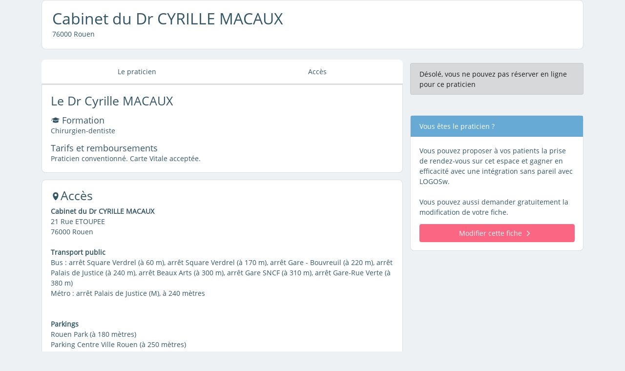

--- FILE ---
content_type: text/html; charset=utf-8
request_url: https://rdvdentiste.net/rouen/cyrille-macaux.html
body_size: 6247
content:
<!DOCTYPE html><html xmlns="http://www.w3.org/1999/xhtml" lang="fr-fr" xmlns:og="http://ogp.me/ns#"><head><meta charset="utf-8" /><meta name="viewport" content="width=device-width, initial-scale=1, shrink-to-fit=no" /><meta http-equiv="Content-Type" content="text/html; charset=utf-8" /><title>
Cabinet du Dr CYRILLE MACAUX</title><script src="/scripts/scripts-cabinet.js?v=h-TCKqt4YSr4glfSL7ovuCk28yZZGO4C0hHKPKiUS5c1"></script><link href="/styles/styles-cabinet.css?v=HlQ7bmbWjmPqKBUHgfX2ZnxThEzi5Jgssk9nl0COyco1" rel="stylesheet"/><meta content="Dr Cyrille MACAUX, chirurgien-dentiste : 21 Rue ETOUPEE, 76000 Rouen" name="description" /><meta property="og:title" content="Cabinet du Dr CYRILLE MACAUX" /><meta property="og:url" content="https://rdvdentiste.net/rouen/cyrille-macaux.html" /><meta property="og:type" content="website" /><meta property="og:locale" content="fr_FR" /><meta property="og:image" content="https://rdvdentiste.net/favicon-96x96.png" /><meta property="og:site_name" content="Rdv-Dentiste" /><meta property="og:description" content="Dr Cyrille MACAUX, chirurgien-dentiste : 21 Rue ETOUPEE, 76000 Rouen" /></head><body data-spy="scroll" data-target="#navbar" data-offset="60" style="position: relative" id="top"><form method="post" action="./cyrille-macaux.html" id="form1"><div class="aspNetHidden"></div><div class="container"><div class="headerCabinet card mb-4"><div class="p-4"><h1 class="nomCabinet">Cabinet du Dr CYRILLE MACAUX</h1><div class="localiteCabinet">76000 Rouen</div></div></div><div class="flex-row-reverse d-lg-flex"><div id="divProposeRdvAP" class="form-modal"><div class="form-modal-content card"><div id="ProposeRdv-header" class="card-header">Rendez-vous proposé</div><div id="ProposeRdv-invite" class="invite-rdv"></div><div class="card-body"><div id="ProposeRdv-Boutons" class="tac"><button type="button" class="btn btn-primary" id="btnProposeRdvPrendre">Prendre le<br /><b>rendez-vous pr&eacute;vu</b></button><button type="button" class="btn btn-secondary" id="btnProposeRdvAutre">je souhaite un<br /><b>rendez-vous non pr&eacute;vu</b></button></div></div></div></div><div id="divModifyRdv" class="form-modal"><div class="form-modal-content card"><div id="ModifyRdv-header" class="card-header">Modification de rendez-vous</div><div id="ModifyRdv-invite" class="invite-rdv"></div><div id="ModifyRdv-effet" class="effet-rdv"></div><div class="card-body"><div id="divRaisonAnnulation" class="form-group mt10 divRaisonAnnulationInvisible"><textarea id="raisonAnnulationRdV" style="min-width: 100%; max-width: 100%; height: 110px" class="form-control not-empty let-not-empty" name="raisonAnnulationRdV" placeholder="Indiquez ici la raison"></textarea><span class="highlight"></span><span class="bar"></span><label id="labelRaisonAnnulation">Raison</label></div><div id="modifyRdvError"></div><div id="ModifyRdv-Boutons" class="tac"><button type="button" class="btn btn-secondary" id="btnModifyRdvAnnuler">Ne pas modifier</button><button type="button" class="btn btn-primary" id="btnModifyRdvSuppr"><b>Annuler</b><br />le rendez-vous</button><button type="button" class="btn btn-primary" id="btnModifyRdvReport"><b>Reporter</b><br />le rendez-vous</button></div></div></div></div><div id="divAuthentKnownPat" class="form-modal"><div class="form-modal-content card"><div id="autentKnownPat-header" class="card-header">Afin de vérifier votre identité</div><div id="autentKnownPat-invite" class="invite-rdv">Veuillez saisir votre date de naissance :</div><div class="card-body"><div class="autentKnownPat-nir-controls form-group"><input class="form-control empty" type="text" id="autentKnownPat-numSS" placeholder="num&eacute;ro de s&eacute;curit&eacute; sociale" spellcheck="false" autocomplete="" value=""/></div><div class="autentKnownPat-completeName-controls form-group"><input class="form-control empty" type="text" id="autentKnownPat-completeName" placeholder="nom de famille" spellcheck="false" autocomplete="" value=""/></div><div class="autentKnownPat-birth-controls"><div class="birth-controls mb-2"><select style="flex-grow:1" id="autentKnownbirthday" name="birthday" class="autentKnownPatGrpBirthdate"><option value="-"></option></select><select style="flex-grow:1" id="autentKnownbirthmonth" name="birthmonth" class="autentKnownPatGrpBirthdate"><option value="-"></option><option value="1">01 - janvier</option><option value="2">02 - février</option><option value="3">03 - mars</option><option value="4">04 - avril</option><option value="5">05 - mai</option><option value="6">06 - juin</option><option value="7">07 - juillet</option><option value="8">08 - août</option><option value="9">09 - septembre</option><option value="10">10 - octobre</option><option value="11">11 - novembre</option><option value="12">12 - décembre</option></select><select style="flex-grow:1" id="autentKnownbirthyear" name="birthyear" class="autentKnownPatGrpBirthdate"><option value="-"></option></select></div></div><div class="autentKnownPat-firstsLetters-controls"><p style="width:50%;"></p><input class="autentKnownPat-firstsLetters-controls-letter" id="autentKnownPat-firstsLetters-letter1" type="text" minlength="0" maxlength="1" spellcheck="false" autocomplete="" value=""/><input class="autentKnownPat-firstsLetters-controls-letter" id="autentKnownPat-firstsLetters-letter2" type="text" minlength="0" maxlength="1" spellcheck="false" autocomplete="" value=""/><input class="autentKnownPat-firstsLetters-controls-letter" id="autentKnownPat-firstsLetters-letter3" type="text" minlength="0" maxlength="1" spellcheck="false" autocomplete="" value=""/><p style="width:50%;"></p></div><div id="autentKnownPat-bookError"></div><div id="autentKnownPat-Boutons" class="tac"><a id="autentKnownPat-btnAnnuler"><div><svg viewBox="-170 -170 1320 1320" enable-background="new -150 -150 1300 1300"><path fill="#ff86a2" d="M916.5,10L500.1,426.4L83.5,10L10,83.5l416.4,416.4L10,916.5L83.5,990l416.5-416.4L916.5,990l73.5-73.5L573.6,499.9L990,83.5L916.5,10z"></path></svg></div><span>Annuler</span></a><a id="autentKnownPat-btnValider"><div><svg viewBox="0 0 1000 1000" enable-background="new 0 0 1000 1000"><path fill="#ffffff" d="M 458.6 690.1 l -85.5 69 l -208 -257.7 l 85.5 -69 L 458.6 690.1 Z" ></path><path fill="#ffffff" d="M 458.5 690.2 L 389.2 605 l 428.4 -348.6 l 69.3 85.2 L 458.5 690.2 Z"></path></svg></div><span>Valider</span></a></div></div></div></div><div class="col-12 col-lg-5 col-xl-4 align-self-start noPaddingRight d-none d-md-block"><div class="alert alert-dark mt-2" role="alert">Désolé, vous ne pouvez pas réserver en ligne pour ce praticien</div><div class="card mt-lg-5 mb-4"><div class="card-header">Vous êtes le praticien ?</div><div class="card-body">
Vous pouvez proposer &agrave; vos patients la prise de rendez-vous sur cet espace et gagner en efficacit&eacute; avec une int&eacute;gration sans pareil avec LOGOSw.<br /><br />
Vous pouvez aussi demander gratuitement la modification de votre fiche.<br /><a id="modifyDetails" class="d-block btn btn-secondary ripple-effect mt-3 pt-2 pb-2" rel="nofollow" href="/configuration.aspx?etablissement=10110">Modifier cette fiche<svg xmlns="http://www.w3.org/2000/svg" viewBox="0 0 5.5 9.9"><path d="M.2 1.1C0 .9 0 .5.2.2s.6-.2.9 0l4.3 4.3c.2.2.2.6 0 .9L1.1 9.7c-.2.2-.6.2-.9 0s-.2-.6 0-.9l3.9-3.9L.2 1.1z" fill="#fff"></path></svg></a></div></div></div><div id="divZoneInfo" class="col-12 col-lg-7 col-xl-8 p-0"><nav id="navbar" class="navbar navbar-light sticky-top d-none d-lg-block"><ul class="nav"><li class="nav-item flex-fill" id="ongletPrat"><a class="nav-link" href="#praticiens">Le praticien</a></li><li class="nav-item flex-fill"><a class="nav-link" href="#acces">Acc&egrave;s</a></li></ul></nav><div id="zoneInfoDetails"><div id="praticiens" class="card"><div class="card-body"><span class="anchor" id="praticiensHREF"></span><h3>Le Dr Cyrille MACAUX</h3><div id="listePraticiensTriable"><h4><svg version="1.2" baseProfile="tiny" xmlns="http://www.w3.org/2000/svg" xmlns:xlink="http://www.w3.org/1999/xlink" x="0px" y="0px" width="18.2px" height="17.7px" viewBox="-0.9 -0.9 18.2 17.7" xml:space="preserve"> <path fill-rule="evenodd" fill="#335566" d="M3.4,6c1.1,0.4,2.1,0.8,3.1,1.2c0.8,0.3,1.6,0.6,2.4,0.9c0.2,0.1,0.4,0.1,0.5,0 c1.8-0.7,3.5-1.4,5.3-2.1c0,0,0.1,0,0.2-0.1c0,0.1,0,0.1,0,0.2c0,1.2,0,2.3,0,3.5c0,0.3-0.1,0.5-0.3,0.7c-0.4,0.3-0.9,0.5-1.4,0.6 c-1.3,0.4-2.7,0.5-4,0.5c-1.4,0-2.7-0.1-4.1-0.5c-0.5-0.1-1-0.3-1.4-0.6C3.5,10.2,3.4,10,3.4,9.7c0-1.2,0-2.3,0-3.5 C3.4,6.2,3.4,6.1,3.4,6z"></path> <path fill-rule="evenodd" fill="#335566" d="M0.4,4.7c0,0.9,0,1.7,0,2.6c0,0.2,0.2,0.4,0.4,0.4c0.2,0,0.4-0.2,0.4-0.4 c0-0.7,0-1.4,0-2.1c0,0,0-0.1-0.1-0.1C0.8,4.9,0.6,4.8,0.4,4.7z"></path> <polygon fill-rule="evenodd" fill="#335566" points="9.1,7.2 0.4,3.9 9.1,0.6 17.8,3.9 "></polygon> </svg> Formation</h4>Chirurgien-dentiste<h4>Tarifs et remboursements</h4>Praticien conventionn&#233;. Carte Vitale accept&#233;e. <br /></div></div></div><div id="acces" class="card"><div class="card-body"><h3><span class="anchor" id="acces" ></span><svg xmlns="http://www.w3.org/2000/svg" width="20" height="20" viewBox="0 0 490 600"><path d="M243.809,0C113.297,0,73.406,101.628,73.406,186.719c0,123.263,137.775,300.933,170.403,300.933 c34.667,0,170.437-179.023,170.437-300.933C414.246,101.628,374.322,0,243.809,0z M243.842,244.185 c-42.14,0-76.281-34.142-76.281-76.265c0-42.139,34.142-76.28,76.281-76.28c42.106,0,76.248,34.142,76.248,76.28 C320.09,210.043,285.949,244.185,243.842,244.185z" style="fill:rgb(51, 85, 102)"></path></svg>Acc&#232;s</h3><b>Cabinet du Dr CYRILLE MACAUX</b><br/>21 Rue ETOUPEE<br/>76000 Rouen<br/><br /><b>Transport public</b><br />Bus : arr&ecirc;t Square Verdrel (&agrave; 60 m), arr&ecirc;t Square Verdrel (&agrave; 170 m), arr&ecirc;t Gare - Bouvreuil (&agrave; 220 m), arr&ecirc;t Palais de Justice (&agrave; 240 m), arr&ecirc;t Beaux Arts (&agrave; 300 m), arr&ecirc;t Gare SNCF (&agrave; 310 m), arr&ecirc;t Gare-Rue Verte (&agrave; 380 m)<br />Métro : arr&ecirc;t Palais de Justice (M), &agrave; 240 m&egrave;tres<br /><br/><br /><b>Parkings</b><br />Rouen Park (&#224; 180 m&#232;tres)<br/>Parking Centre Ville Rouen (&#224; 250 m&#232;tres)<br/>Palais de Justice - Mus&#233;e des Beaux-Arts (&#224; 250 m&#232;tres)<br/><div class="map"><a id="goto-link" href="https://www.google.com/maps/dir/?api=1&destination=21+Rue+ETOUPEE%2c+76000+Rouen">y aller</a><div id="mapid"></div></div></div></div><ol class="bread"><li><a href="/">Chirurgiens-dentistes</a></li><li><a href="/rouen/">Rouen</a></li></ol></div></div></div></div><div class="legal "><div class="container"><div class="row d-print-none"><div class="col-12 col-sm-6"><a href="/mentions.aspx">Conditions Générales d'Utilisation</a><br /><a href="/mentions.aspx#cookies">Données Personnelles & Cookies</a><br /><a href="/mentions.aspx#rgpd">Politique de Protection des Données Personnelles</a></div><div class="col-12 col-sm-6"><a href="https://www.ordre-chirurgiens-dentistes.fr/pour-les-patients"> Annuaire des chirurgiens-dentistes de l'ONCD </a><br /><a href="http://www.conseil-national.medecin.fr/annuaire">Annuaire des médecins du CNOM</a></div></div></div></div><div class="aspNetHidden"></div><script type="text/javascript">
//<![CDATA[
if(typeof(window.context)=='undefined')window.context={};window.context.confirmIdentity=true;window.context.patIdentificationNeeded=true;window.context.priseRdvPossible=true;function loadMap(){var etablissementIcon=L.icon({"iconUrl": '/styles/images/marker-icon.png',"shadowUrl": '/styles/images/marker-shadow.png',"iconSize": [25, 41],"shadowSize": [41, 41],"iconAnchor": [13, 41],"shadowAnchor": [13, 41],"tooltipAnchor": [25, -28]});var gps=[49.44479, 1.090317]; var mymap=L.map('mapid',{scrollWheelZoom:false}).setView(gps, 16); L.tileLayer('https://api.mapbox.com/styles/v1/{id}/tiles/{z}/{x}/{y}?access_token={accessToken}',{ attribution: "&copy; <a href='https://www.mapbox.com/about/maps/'>Mapbox</a> &copy; <a href='http://www.openstreetmap.org/copyright'>OpenStreetMap</a>", tileSize: 512, maxZoom: 20, zoomOffset: -1, id: 'mapbox/streets-v11', accessToken: 'pk.eyJ1IjoibG9nb3N3IiwiYSI6ImNqb3JpMzhpejBlbmIza2xoZWZrM2dvaGcifQ.nMtkvYb8-x2vygXG8FTOYQ'}).addTo(mymap);var marker=L.marker(gps,{"icon":etablissementIcon}).addTo(mymap).bindTooltip('<strong>Cabinet du Dr CYRILLE MACAUX</strong>').openTooltip(); var parkIcon=L.icon({iconUrl: '/styles/images/park.png',iconSize: [24, 24],iconAnchor: [12, 12],tooltipAnchor: [24, 0]});L.marker([49.44338, 1.089121], {icon: parkIcon}).addTo(mymap).bindTooltip('<strong>Rouen Park</strong><br>180 m.');L.marker([49.44334, 1.087769], {icon: parkIcon}).addTo(mymap).bindTooltip('<strong>Parking Centre Ville Rouen</strong><br>250 m.');L.marker([49.44531, 1.093651], {icon: parkIcon}).addTo(mymap).bindTooltip('<strong>Palais de Justice - Musée des Beaux-Arts</strong><br>250 m.');var transportDefault=L.icon({iconUrl: '/styles/images/maps.svg',iconSize: [25, 41],iconAnchor: [13, 41],tooltipAnchor: [25, -28]});var transportBus=L.icon({iconUrl: '/styles/images/iconestransport/bus.png',iconSize: [32, 37],iconAnchor: [16, 37],tooltipAnchor: [24, 0]});var transportMetro=L.icon({iconUrl: '/styles/images/iconestransport/underground.png',iconSize: [32, 37],iconAnchor: [16, 37],tooltipAnchor: [24, 0]});L.marker([49.44486, 1.091166], {icon: transportBus}).addTo(mymap).bindTooltip('<strong>Square Verdrel</strong><br />Ligne Eude / Collège Jules Verne <> Martainville<br />60 m.');L.marker([49.44489, 1.091428], {icon: transportBus}).addTo(mymap).bindTooltip('<strong>Square Verdrel</strong><br />Ligne Eude / Collège Jules Verne <> Martainville<br />80 m.');L.marker([49.44525, 1.092563], {icon: transportBus}).addTo(mymap).bindTooltip('<strong>Square Verdrel</strong><br />4 lignes<br />170 m.');L.marker([49.44563, 1.092705], {icon: transportBus}).addTo(mymap).bindTooltip('<strong>Square Verdrel</strong><br />4 lignes<br />200 m.');L.marker([49.4468, 1.090416], {icon: transportBus}).addTo(mymap).bindTooltip('<strong>Gare - Bouvreuil</strong><br />2 lignes<br />220 m.');L.marker([49.4427, 1.090888], {icon: transportBus}).addTo(mymap).bindTooltip('<strong>Palais de Justice</strong><br />2 lignes<br />240 m.');L.marker([49.44268, 1.090944], {icon: transportMetro}).addTo(mymap).bindTooltip('<strong>Palais de Justice</strong><br />Ligne Boulingrin <> Georges Braque / Technopôle<br />240 m.');L.marker([49.44266, 1.091041], {icon: transportMetro}).addTo(mymap).bindTooltip('<strong>Palais de Justice</strong><br />Ligne Boulingrin <> Georges Braque / Technopôle<br />240 m.');L.marker([49.44263, 1.090945], {icon: transportBus}).addTo(mymap).bindTooltip('<strong>Palais de Justice</strong><br />2 lignes<br />240 m.');L.marker([49.44574, 1.086557], {icon: transportBus}).addTo(mymap).bindTooltip('<strong>Place Cauchoise</strong><br />Ligne Eude / Collège Jules Verne <> Martainville<br />290 m.');L.marker([49.44584, 1.086444], {icon: transportBus}).addTo(mymap).bindTooltip('<strong>Place Cauchoise</strong><br />Ligne Eude / Collège Jules Verne <> Martainville<br />300 m.');L.marker([49.44429, 1.094446], {icon: transportBus}).addTo(mymap).bindTooltip('<strong>Beaux Arts</strong><br />3 lignes<br />300 m.');L.marker([49.44693, 1.092968], {icon: transportBus}).addTo(mymap).bindTooltip('<strong>Gare SNCF</strong><br />4 lignes<br />310 m.');L.marker([49.44426, 1.09497], {icon: transportBus}).addTo(mymap).bindTooltip('<strong>Beaux Arts</strong><br />3 lignes<br />340 m.');L.marker([49.44711, 1.09413], {icon: transportBus}).addTo(mymap).bindTooltip('<strong>Gare-Rue Verte</strong><br />2 lignes<br />380 m.');L.marker([49.44815, 1.089392], {icon: transportBus}).addTo(mymap).bindTooltip('<strong>Gare - Saint-Maur</strong><br />2 lignes<br />380 m.');}; //]]></script><script type="application/ld+json">
{ "@context": "http://schema.org","@type": "Dentist","url": "https://rdvdentiste.net/rouen/cyrille-macaux.html","name": "Docteur Cyrille MACAUX","description": null,"medicalSpecialty": "Chirurgien-dentiste","publicAccess": true,"geo": {"@type": "GeoCoordinates", "latitude":49.44479, "longitude":1.090317},"address": {"@type": "PostalAddress", "name":"Cabinet du Dr CYRILLE MACAUX","streetAddress":"21 Rue ETOUPEE","addressLocality":"Rouen","postalCode":"76000","addressCountry":"FR"},"image":"/styles/images/avatar.png"}</script><script type="application/ld+json">{"@context":"http://schema.org/", "@type":"BreadcrumbList", "itemListElement":[{"@type":"ListItem", "position":1,"item":{ "@type":"Thing","name":"Chirurgiens-dentistes", "url":"/", "id":"root"}},{"@type":"ListItem", "position":2,"item":{ "@type":"Thing", "name":"Rouen","url":"/rouen/", "id":"76540"}}]}</script></form></body></html>


--- FILE ---
content_type: text/css; charset=utf-8
request_url: https://rdvdentiste.net/styles/styles-cabinet.css?v=HlQ7bmbWjmPqKBUHgfX2ZnxThEzi5Jgssk9nl0COyco1
body_size: 52347
content:
  .leaflet-pane, .leaflet-tile, .leaflet-marker-icon, .leaflet-marker-shadow, .leaflet-tile-container, .leaflet-pane > svg, .leaflet-pane > canvas, .leaflet-zoom-box, .leaflet-image-layer, .leaflet-layer { 	position: absolute; 	left: 0; 	top: 0; 	} .leaflet-container { 	overflow: hidden; 	} .leaflet-tile, .leaflet-marker-icon, .leaflet-marker-shadow { 	-webkit-user-select: none; 	 -moz-user-select: none; 	 user-select: none; 	 -webkit-user-drag: none; 	}  .leaflet-tile::selection { 	background: transparent; }  .leaflet-safari .leaflet-tile { 	image-rendering: -webkit-optimize-contrast; 	}  .leaflet-safari .leaflet-tile-container { 	width: 1600px; 	height: 1600px; 	-webkit-transform-origin: 0 0; 	} .leaflet-marker-icon, .leaflet-marker-shadow { 	display: block; 	}   .leaflet-container .leaflet-overlay-pane svg { 	max-width: none !important; 	max-height: none !important; 	} .leaflet-container .leaflet-marker-pane img, .leaflet-container .leaflet-shadow-pane img, .leaflet-container .leaflet-tile-pane img, .leaflet-container img.leaflet-image-layer, .leaflet-container .leaflet-tile { 	max-width: none !important; 	max-height: none !important; 	width: auto; 	padding: 0; 	} .leaflet-container img.leaflet-tile { 	 	mix-blend-mode: plus-lighter; } .leaflet-container.leaflet-touch-zoom { 	-ms-touch-action: pan-x pan-y; 	touch-action: pan-x pan-y; 	} .leaflet-container.leaflet-touch-drag { 	-ms-touch-action: pinch-zoom; 	 	touch-action: none; 	touch-action: pinch-zoom; } .leaflet-container.leaflet-touch-drag.leaflet-touch-zoom { 	-ms-touch-action: none; 	touch-action: none; } .leaflet-container { 	-webkit-tap-highlight-color: transparent; } .leaflet-container a { 	-webkit-tap-highlight-color: rgba(51, 181, 229, 0.4); } .leaflet-tile { 	filter: inherit; 	visibility: hidden; 	} .leaflet-tile-loaded { 	visibility: inherit; 	} .leaflet-zoom-box { 	width: 0; 	height: 0; 	-moz-box-sizing: border-box; 	 box-sizing: border-box; 	z-index: 800; 	}  .leaflet-overlay-pane svg { 	-moz-user-select: none; 	} .leaflet-pane { z-index: 400; } .leaflet-tile-pane { z-index: 200; } .leaflet-overlay-pane { z-index: 400; } .leaflet-shadow-pane { z-index: 500; } .leaflet-marker-pane { z-index: 600; } .leaflet-tooltip-pane { z-index: 650; } .leaflet-popup-pane { z-index: 700; } .leaflet-map-pane canvas { z-index: 100; } .leaflet-map-pane svg { z-index: 200; } .leaflet-vml-shape { 	width: 1px; 	height: 1px; 	} .lvml { 	behavior: url(#default#VML); 	display: inline-block; 	position: absolute; 	}  .leaflet-control { 	position: relative; 	z-index: 800; 	pointer-events: visiblePainted;  	pointer-events: auto; 	} .leaflet-top, .leaflet-bottom { 	position: absolute; 	z-index: 1000; 	pointer-events: none; 	} .leaflet-top { 	top: 0; 	} .leaflet-right { 	right: 0; 	} .leaflet-bottom { 	bottom: 0; 	} .leaflet-left { 	left: 0; 	} .leaflet-control { 	float: left; 	clear: both; 	} .leaflet-right .leaflet-control { 	float: right; 	} .leaflet-top .leaflet-control { 	margin-top: 10px; 	} .leaflet-bottom .leaflet-control { 	margin-bottom: 10px; 	} .leaflet-left .leaflet-control { 	margin-left: 10px; 	} .leaflet-right .leaflet-control { 	margin-right: 10px; 	}  .leaflet-fade-anim .leaflet-popup { 	opacity: 0; 	-webkit-transition: opacity 0.2s linear; 	 -moz-transition: opacity 0.2s linear; 	 transition: opacity 0.2s linear; 	} .leaflet-fade-anim .leaflet-map-pane .leaflet-popup { 	opacity: 1; 	} .leaflet-zoom-animated { 	-webkit-transform-origin: 0 0; 	 -ms-transform-origin: 0 0; 	 transform-origin: 0 0; 	} svg.leaflet-zoom-animated { 	will-change: transform; } .leaflet-zoom-anim .leaflet-zoom-animated { 	-webkit-transition: -webkit-transform 0.25s cubic-bezier(0,0,0.25,1); 	 -moz-transition: -moz-transform 0.25s cubic-bezier(0,0,0.25,1); 	 transition: transform 0.25s cubic-bezier(0,0,0.25,1); 	} .leaflet-zoom-anim .leaflet-tile, .leaflet-pan-anim .leaflet-tile { 	-webkit-transition: none; 	 -moz-transition: none; 	 transition: none; 	} .leaflet-zoom-anim .leaflet-zoom-hide { 	visibility: hidden; 	}  .leaflet-interactive { 	cursor: pointer; 	} .leaflet-grab { 	cursor: -webkit-grab; 	cursor: -moz-grab; 	cursor: grab; 	} .leaflet-crosshair, .leaflet-crosshair .leaflet-interactive { 	cursor: crosshair; 	} .leaflet-popup-pane, .leaflet-control { 	cursor: auto; 	} .leaflet-dragging .leaflet-grab, .leaflet-dragging .leaflet-grab .leaflet-interactive, .leaflet-dragging .leaflet-marker-draggable { 	cursor: move; 	cursor: -webkit-grabbing; 	cursor: -moz-grabbing; 	cursor: grabbing; 	}  .leaflet-marker-icon, .leaflet-marker-shadow, .leaflet-image-layer, .leaflet-pane > svg path, .leaflet-tile-container { 	pointer-events: none; 	} .leaflet-marker-icon.leaflet-interactive, .leaflet-image-layer.leaflet-interactive, .leaflet-pane > svg path.leaflet-interactive, svg.leaflet-image-layer.leaflet-interactive path { 	pointer-events: visiblePainted;  	pointer-events: auto; 	}  .leaflet-container { 	background: #ddd; 	outline-offset: 1px; 	} .leaflet-container a { 	color: #0078A8; 	} .leaflet-zoom-box { 	border: 2px dotted #38f; 	background: rgba(255,255,255,0.5); 	}  .leaflet-container { 	font-family: "Helvetica Neue", Arial, Helvetica, sans-serif; 	font-size: 12px; 	font-size: 0.75rem; 	line-height: 1.5; 	}  .leaflet-bar { 	box-shadow: 0 1px 5px rgba(0,0,0,0.65); 	border-radius: 4px; 	} .leaflet-bar a { 	background-color: #fff; 	border-bottom: 1px solid #ccc; 	width: 26px; 	height: 26px; 	line-height: 26px; 	display: block; 	text-align: center; 	text-decoration: none; 	color: black; 	} .leaflet-bar a, .leaflet-control-layers-toggle { 	background-position: 50% 50%; 	background-repeat: no-repeat; 	display: block; 	} .leaflet-bar a:hover, .leaflet-bar a:focus { 	background-color: #f4f4f4; 	} .leaflet-bar a:first-child { 	border-top-left-radius: 4px; 	border-top-right-radius: 4px; 	} .leaflet-bar a:last-child { 	border-bottom-left-radius: 4px; 	border-bottom-right-radius: 4px; 	border-bottom: none; 	} .leaflet-bar a.leaflet-disabled { 	cursor: default; 	background-color: #f4f4f4; 	color: #bbb; 	} .leaflet-touch .leaflet-bar a { 	width: 30px; 	height: 30px; 	line-height: 30px; 	} .leaflet-touch .leaflet-bar a:first-child { 	border-top-left-radius: 2px; 	border-top-right-radius: 2px; 	} .leaflet-touch .leaflet-bar a:last-child { 	border-bottom-left-radius: 2px; 	border-bottom-right-radius: 2px; 	}  .leaflet-control-zoom-in, .leaflet-control-zoom-out { 	font: bold 18px 'Lucida Console', Monaco, monospace; 	text-indent: 1px; 	} .leaflet-touch .leaflet-control-zoom-in, .leaflet-touch .leaflet-control-zoom-out { 	font-size: 22px; 	}  .leaflet-control-layers { 	box-shadow: 0 1px 5px rgba(0,0,0,0.4); 	background: #fff; 	border-radius: 5px; 	} .leaflet-control-layers-toggle { 	background-image: url(images/layers.png); 	width: 36px; 	height: 36px; 	} .leaflet-retina .leaflet-control-layers-toggle { 	background-image: url(images/layers-2x.png); 	background-size: 26px 26px; 	} .leaflet-touch .leaflet-control-layers-toggle { 	width: 44px; 	height: 44px; 	} .leaflet-control-layers .leaflet-control-layers-list, .leaflet-control-layers-expanded .leaflet-control-layers-toggle { 	display: none; 	} .leaflet-control-layers-expanded .leaflet-control-layers-list { 	display: block; 	position: relative; 	} .leaflet-control-layers-expanded { 	padding: 6px 10px 6px 6px; 	color: #333; 	background: #fff; 	} .leaflet-control-layers-scrollbar { 	overflow-y: scroll; 	overflow-x: hidden; 	padding-right: 5px; 	} .leaflet-control-layers-selector { 	margin-top: 2px; 	position: relative; 	top: 1px; 	} .leaflet-control-layers label { 	display: block; 	font-size: 13px; 	font-size: 1.08333em; 	} .leaflet-control-layers-separator { 	height: 0; 	border-top: 1px solid #ddd; 	margin: 5px -10px 5px -6px; 	}  .leaflet-default-icon-path {  	background-image: url(images/marker-icon.png); 	}  .leaflet-container .leaflet-control-attribution { 	background: #fff; 	background: rgba(255, 255, 255, 0.8); 	margin: 0; 	} .leaflet-control-attribution, .leaflet-control-scale-line { 	padding: 0 5px; 	color: #333; 	line-height: 1.4; 	} .leaflet-control-attribution a { 	text-decoration: none; 	} .leaflet-control-attribution a:hover, .leaflet-control-attribution a:focus { 	text-decoration: underline; 	} .leaflet-attribution-flag { 	display: inline !important; 	vertical-align: baseline !important; 	width: 1em; 	height: 0.6669em; 	} .leaflet-left .leaflet-control-scale { 	margin-left: 5px; 	} .leaflet-bottom .leaflet-control-scale { 	margin-bottom: 5px; 	} .leaflet-control-scale-line { 	border: 2px solid #777; 	border-top: none; 	line-height: 1.1; 	padding: 2px 5px 1px; 	white-space: nowrap; 	-moz-box-sizing: border-box; 	 box-sizing: border-box; 	background: rgba(255, 255, 255, 0.8); 	text-shadow: 1px 1px #fff; 	} .leaflet-control-scale-line:not(:first-child) { 	border-top: 2px solid #777; 	border-bottom: none; 	margin-top: -2px; 	} .leaflet-control-scale-line:not(:first-child):not(:last-child) { 	border-bottom: 2px solid #777; 	} .leaflet-touch .leaflet-control-attribution, .leaflet-touch .leaflet-control-layers, .leaflet-touch .leaflet-bar { 	box-shadow: none; 	} .leaflet-touch .leaflet-control-layers, .leaflet-touch .leaflet-bar { 	border: 2px solid rgba(0,0,0,0.2); 	background-clip: padding-box; 	}  .leaflet-popup { 	position: absolute; 	text-align: center; 	margin-bottom: 20px; 	} .leaflet-popup-content-wrapper { 	padding: 1px; 	text-align: left; 	border-radius: 12px; 	} .leaflet-popup-content { 	margin: 13px 24px 13px 20px; 	line-height: 1.3; 	font-size: 13px; 	font-size: 1.08333em; 	min-height: 1px; 	} .leaflet-popup-content p { 	margin: 17px 0; 	margin: 1.3em 0; 	} .leaflet-popup-tip-container { 	width: 40px; 	height: 20px; 	position: absolute; 	left: 50%; 	margin-top: -1px; 	margin-left: -20px; 	overflow: hidden; 	pointer-events: none; 	} .leaflet-popup-tip { 	width: 17px; 	height: 17px; 	padding: 1px; 	margin: -10px auto 0; 	pointer-events: auto; 	-webkit-transform: rotate(45deg); 	 -moz-transform: rotate(45deg); 	 -ms-transform: rotate(45deg); 	 transform: rotate(45deg); 	} .leaflet-popup-content-wrapper, .leaflet-popup-tip { 	background: white; 	color: #333; 	box-shadow: 0 3px 14px rgba(0,0,0,0.4); 	} .leaflet-container a.leaflet-popup-close-button { 	position: absolute; 	top: 0; 	right: 0; 	border: none; 	text-align: center; 	width: 24px; 	height: 24px; 	font: 16px/24px Tahoma, Verdana, sans-serif; 	color: #757575; 	text-decoration: none; 	background: transparent; 	} .leaflet-container a.leaflet-popup-close-button:hover, .leaflet-container a.leaflet-popup-close-button:focus { 	color: #585858; 	} .leaflet-popup-scrolled { 	overflow: auto; 	} .leaflet-oldie .leaflet-popup-content-wrapper { 	-ms-zoom: 1; 	} .leaflet-oldie .leaflet-popup-tip { 	width: 24px; 	margin: 0 auto; 	-ms-filter: "progid:DXImageTransform.Microsoft.Matrix(M11=0.70710678, M12=0.70710678, M21=-0.70710678, M22=0.70710678)"; 	filter: progid:DXImageTransform.Microsoft.Matrix(M11=0.70710678, M12=0.70710678, M21=-0.70710678, M22=0.70710678); 	} .leaflet-oldie .leaflet-control-zoom, .leaflet-oldie .leaflet-control-layers, .leaflet-oldie .leaflet-popup-content-wrapper, .leaflet-oldie .leaflet-popup-tip { 	border: 1px solid #999; 	}  .leaflet-div-icon { 	background: #fff; 	border: 1px solid #666; 	}   .leaflet-tooltip { 	position: absolute; 	padding: 6px; 	background-color: #fff; 	border: 1px solid #fff; 	border-radius: 3px; 	color: #222; 	white-space: nowrap; 	-webkit-user-select: none; 	-moz-user-select: none; 	-ms-user-select: none; 	user-select: none; 	pointer-events: none; 	box-shadow: 0 1px 3px rgba(0,0,0,0.4); 	} .leaflet-tooltip.leaflet-interactive { 	cursor: pointer; 	pointer-events: auto; 	} .leaflet-tooltip-top:before, .leaflet-tooltip-bottom:before, .leaflet-tooltip-left:before, .leaflet-tooltip-right:before { 	position: absolute; 	pointer-events: none; 	border: 6px solid transparent; 	background: transparent; 	content: ""; 	}  .leaflet-tooltip-bottom { 	margin-top: 6px; } .leaflet-tooltip-top { 	margin-top: -6px; } .leaflet-tooltip-bottom:before, .leaflet-tooltip-top:before { 	left: 50%; 	margin-left: -6px; 	} .leaflet-tooltip-top:before { 	bottom: 0; 	margin-bottom: -12px; 	border-top-color: #fff; 	} .leaflet-tooltip-bottom:before { 	top: 0; 	margin-top: -12px; 	margin-left: -6px; 	border-bottom-color: #fff; 	} .leaflet-tooltip-left { 	margin-left: -6px; } .leaflet-tooltip-right { 	margin-left: 6px; } .leaflet-tooltip-left:before, .leaflet-tooltip-right:before { 	top: 50%; 	margin-top: -6px; 	} .leaflet-tooltip-left:before { 	right: 0; 	margin-right: -12px; 	border-left-color: #fff; 	} .leaflet-tooltip-right:before { 	left: 0; 	margin-left: -12px; 	border-right-color: #fff; 	}  @media print { 	 	.leaflet-control { 		-webkit-print-color-adjust: exact; 		print-color-adjust: exact; 		} 	} :root{--blue:#007bff;--indigo:#6610f2;--purple:#6f42c1;--pink:#e83e8c;--red:#dc3545;--orange:#fd7e14;--yellow:#ffc107;--green:#28a745;--teal:#20c997;--cyan:#17a2b8;--white:#fff;--gray:#6c757d;--gray-dark:#343a40;--primary:#007bff;--secondary:#6c757d;--success:#28a745;--info:#17a2b8;--warning:#ffc107;--danger:#dc3545;--light:#f8f9fa;--dark:#343a40;--breakpoint-xs:0;--breakpoint-sm:576px;--breakpoint-md:768px;--breakpoint-lg:992px;--breakpoint-xl:1200px;--font-family-sans-serif:-apple-system,BlinkMacSystemFont,"Segoe UI",Roboto,"Helvetica Neue",Arial,"Noto Sans",sans-serif,"Apple Color Emoji","Segoe UI Emoji","Segoe UI Symbol","Noto Color Emoji";--font-family-monospace:SFMono-Regular,Menlo,Monaco,Consolas,"Liberation Mono","Courier New",monospace}*,::after,::before{box-sizing:border-box}html{font-family:sans-serif;line-height:1.15;-webkit-text-size-adjust:100%;-webkit-tap-highlight-color:transparent}article,aside,figcaption,figure,footer,header,hgroup,main,nav,section{display:block}body{margin:0;font-family:-apple-system,BlinkMacSystemFont,"Segoe UI",Roboto,"Helvetica Neue",Arial,"Noto Sans",sans-serif,"Apple Color Emoji","Segoe UI Emoji","Segoe UI Symbol","Noto Color Emoji";font-size:1rem;font-weight:400;line-height:1.5;color:#212529;text-align:left;background-color:#fff}[tabindex="-1"]:focus:not(:focus-visible){outline:0!important}hr{box-sizing:content-box;height:0;overflow:visible}h1,h2,h3,h4,h5,h6{margin-top:0;margin-bottom:.5rem}p{margin-top:0;margin-bottom:1rem}abbr[data-original-title],abbr[title]{text-decoration:underline;-webkit-text-decoration:underline dotted;text-decoration:underline dotted;cursor:help;border-bottom:0;-webkit-text-decoration-skip-ink:none;text-decoration-skip-ink:none}address{margin-bottom:1rem;font-style:normal;line-height:inherit}dl,ol,ul{margin-top:0;margin-bottom:1rem}ol ol,ol ul,ul ol,ul ul{margin-bottom:0}dt{font-weight:700}dd{margin-bottom:.5rem;margin-left:0}blockquote{margin:0 0 1rem}b,strong{font-weight:bolder}small{font-size:80%}sub,sup{position:relative;font-size:75%;line-height:0;vertical-align:baseline}sub{bottom:-.25em}sup{top:-.5em}a{color:#007bff;text-decoration:none;background-color:transparent}a:hover{color:#0056b3;text-decoration:underline}a:not([href]){color:inherit;text-decoration:none}a:not([href]):hover{color:inherit;text-decoration:none}code,kbd,pre,samp{font-family:SFMono-Regular,Menlo,Monaco,Consolas,"Liberation Mono","Courier New",monospace;font-size:1em}pre{margin-top:0;margin-bottom:1rem;overflow:auto}figure{margin:0 0 1rem}img{vertical-align:middle;border-style:none}svg{overflow:hidden;vertical-align:middle}table{border-collapse:collapse}caption{padding-top:.75rem;padding-bottom:.75rem;color:#6c757d;text-align:left;caption-side:bottom}th{text-align:inherit}label{display:inline-block;margin-bottom:.5rem}button{border-radius:0}button:focus{outline:1px dotted;outline:5px auto -webkit-focus-ring-color}button,input,optgroup,select,textarea{margin:0;font-family:inherit;font-size:inherit;line-height:inherit}button,input{overflow:visible}button,select{text-transform:none}select{word-wrap:normal}[type=button],[type=reset],[type=submit],button{-webkit-appearance:button}[type=button]:not(:disabled),[type=reset]:not(:disabled),[type=submit]:not(:disabled),button:not(:disabled){cursor:pointer}[type=button]::-moz-focus-inner,[type=reset]::-moz-focus-inner,[type=submit]::-moz-focus-inner,button::-moz-focus-inner{padding:0;border-style:none}input[type=checkbox],input[type=radio]{box-sizing:border-box;padding:0}input[type=date],input[type=datetime-local],input[type=month],input[type=time]{-webkit-appearance:listbox}textarea{overflow:auto;resize:vertical}fieldset{min-width:0;padding:0;margin:0;border:0}legend{display:block;width:100%;max-width:100%;padding:0;margin-bottom:.5rem;font-size:1.5rem;line-height:inherit;color:inherit;white-space:normal}progress{vertical-align:baseline}[type=number]::-webkit-inner-spin-button,[type=number]::-webkit-outer-spin-button{height:auto}[type=search]{outline-offset:-2px;-webkit-appearance:none}[type=search]::-webkit-search-decoration{-webkit-appearance:none}::-webkit-file-upload-button{font:inherit;-webkit-appearance:button}output{display:inline-block}summary{display:list-item;cursor:pointer}template{display:none}[hidden]{display:none!important}.h1,.h2,.h3,.h4,.h5,.h6,h1,h2,h3,h4,h5,h6{margin-bottom:.5rem;font-weight:500;line-height:1.2}.h1,h1{font-size:2.5rem}.h2,h2{font-size:2rem}.h3,h3{font-size:1.75rem}.h4,h4{font-size:1.5rem}.h5,h5{font-size:1.25rem}.h6,h6{font-size:1rem}.lead{font-size:1.25rem;font-weight:300}.display-1{font-size:6rem;font-weight:300;line-height:1.2}.display-2{font-size:5.5rem;font-weight:300;line-height:1.2}.display-3{font-size:4.5rem;font-weight:300;line-height:1.2}.display-4{font-size:3.5rem;font-weight:300;line-height:1.2}hr{margin-top:1rem;margin-bottom:1rem;border:0;border-top:1px solid rgba(0,0,0,.1)}.small,small{font-size:80%;font-weight:400}.mark,mark{padding:.2em;background-color:#fcf8e3}.list-unstyled{padding-left:0;list-style:none}.list-inline{padding-left:0;list-style:none}.list-inline-item{display:inline-block}.list-inline-item:not(:last-child){margin-right:.5rem}.initialism{font-size:90%;text-transform:uppercase}.blockquote{margin-bottom:1rem;font-size:1.25rem}.blockquote-footer{display:block;font-size:80%;color:#6c757d}.blockquote-footer::before{content:"\2014\00A0"}.img-fluid{max-width:100%;height:auto}.img-thumbnail{padding:.25rem;background-color:#fff;border:1px solid #dee2e6;border-radius:.25rem;max-width:100%;height:auto}.figure{display:inline-block}.figure-img{margin-bottom:.5rem;line-height:1}.figure-caption{font-size:90%;color:#6c757d}code{font-size:87.5%;color:#e83e8c;word-wrap:break-word}a>code{color:inherit}kbd{padding:.2rem .4rem;font-size:87.5%;color:#fff;background-color:#212529;border-radius:.2rem}kbd kbd{padding:0;font-size:100%;font-weight:700}pre{display:block;font-size:87.5%;color:#212529}pre code{font-size:inherit;color:inherit;word-break:normal}.pre-scrollable{max-height:340px;overflow-y:scroll}.container{width:100%;padding-right:15px;padding-left:15px;margin-right:auto;margin-left:auto}@media (min-width:576px){.container{max-width:540px}}@media (min-width:768px){.container{max-width:720px}}@media (min-width:992px){.container{max-width:960px}}@media (min-width:1200px){.container{max-width:1140px}}.container-fluid,.container-lg,.container-md,.container-sm,.container-xl{width:100%;padding-right:15px;padding-left:15px;margin-right:auto;margin-left:auto}@media (min-width:576px){.container,.container-sm{max-width:540px}}@media (min-width:768px){.container,.container-md,.container-sm{max-width:720px}}@media (min-width:992px){.container,.container-lg,.container-md,.container-sm{max-width:960px}}@media (min-width:1200px){.container,.container-lg,.container-md,.container-sm,.container-xl{max-width:1140px}}.row{display:-ms-flexbox;display:flex;-ms-flex-wrap:wrap;flex-wrap:wrap;margin-right:-15px;margin-left:-15px}.no-gutters{margin-right:0;margin-left:0}.no-gutters>.col,.no-gutters>[class*=col-]{padding-right:0;padding-left:0}.col,.col-1,.col-10,.col-11,.col-12,.col-2,.col-3,.col-4,.col-5,.col-6,.col-7,.col-8,.col-9,.col-auto,.col-lg,.col-lg-1,.col-lg-10,.col-lg-11,.col-lg-12,.col-lg-2,.col-lg-3,.col-lg-4,.col-lg-5,.col-lg-6,.col-lg-7,.col-lg-8,.col-lg-9,.col-lg-auto,.col-md,.col-md-1,.col-md-10,.col-md-11,.col-md-12,.col-md-2,.col-md-3,.col-md-4,.col-md-5,.col-md-6,.col-md-7,.col-md-8,.col-md-9,.col-md-auto,.col-sm,.col-sm-1,.col-sm-10,.col-sm-11,.col-sm-12,.col-sm-2,.col-sm-3,.col-sm-4,.col-sm-5,.col-sm-6,.col-sm-7,.col-sm-8,.col-sm-9,.col-sm-auto,.col-xl,.col-xl-1,.col-xl-10,.col-xl-11,.col-xl-12,.col-xl-2,.col-xl-3,.col-xl-4,.col-xl-5,.col-xl-6,.col-xl-7,.col-xl-8,.col-xl-9,.col-xl-auto{position:relative;width:100%;padding-right:15px;padding-left:15px}.col{-ms-flex-preferred-size:0;flex-basis:0;-ms-flex-positive:1;flex-grow:1;max-width:100%}.row-cols-1>*{-ms-flex:0 0 100%;flex:0 0 100%;max-width:100%}.row-cols-2>*{-ms-flex:0 0 50%;flex:0 0 50%;max-width:50%}.row-cols-3>*{-ms-flex:0 0 33.333333%;flex:0 0 33.333333%;max-width:33.333333%}.row-cols-4>*{-ms-flex:0 0 25%;flex:0 0 25%;max-width:25%}.row-cols-5>*{-ms-flex:0 0 20%;flex:0 0 20%;max-width:20%}.row-cols-6>*{-ms-flex:0 0 16.666667%;flex:0 0 16.666667%;max-width:16.666667%}.col-auto{-ms-flex:0 0 auto;flex:0 0 auto;width:auto;max-width:100%}.col-1{-ms-flex:0 0 8.333333%;flex:0 0 8.333333%;max-width:8.333333%}.col-2{-ms-flex:0 0 16.666667%;flex:0 0 16.666667%;max-width:16.666667%}.col-3{-ms-flex:0 0 25%;flex:0 0 25%;max-width:25%}.col-4{-ms-flex:0 0 33.333333%;flex:0 0 33.333333%;max-width:33.333333%}.col-5{-ms-flex:0 0 41.666667%;flex:0 0 41.666667%;max-width:41.666667%}.col-6{-ms-flex:0 0 50%;flex:0 0 50%;max-width:50%}.col-7{-ms-flex:0 0 58.333333%;flex:0 0 58.333333%;max-width:58.333333%}.col-8{-ms-flex:0 0 66.666667%;flex:0 0 66.666667%;max-width:66.666667%}.col-9{-ms-flex:0 0 75%;flex:0 0 75%;max-width:75%}.col-10{-ms-flex:0 0 83.333333%;flex:0 0 83.333333%;max-width:83.333333%}.col-11{-ms-flex:0 0 91.666667%;flex:0 0 91.666667%;max-width:91.666667%}.col-12{-ms-flex:0 0 100%;flex:0 0 100%;max-width:100%}.order-first{-ms-flex-order:-1;order:-1}.order-last{-ms-flex-order:13;order:13}.order-0{-ms-flex-order:0;order:0}.order-1{-ms-flex-order:1;order:1}.order-2{-ms-flex-order:2;order:2}.order-3{-ms-flex-order:3;order:3}.order-4{-ms-flex-order:4;order:4}.order-5{-ms-flex-order:5;order:5}.order-6{-ms-flex-order:6;order:6}.order-7{-ms-flex-order:7;order:7}.order-8{-ms-flex-order:8;order:8}.order-9{-ms-flex-order:9;order:9}.order-10{-ms-flex-order:10;order:10}.order-11{-ms-flex-order:11;order:11}.order-12{-ms-flex-order:12;order:12}.offset-1{margin-left:8.333333%}.offset-2{margin-left:16.666667%}.offset-3{margin-left:25%}.offset-4{margin-left:33.333333%}.offset-5{margin-left:41.666667%}.offset-6{margin-left:50%}.offset-7{margin-left:58.333333%}.offset-8{margin-left:66.666667%}.offset-9{margin-left:75%}.offset-10{margin-left:83.333333%}.offset-11{margin-left:91.666667%}@media (min-width:576px){.col-sm{-ms-flex-preferred-size:0;flex-basis:0;-ms-flex-positive:1;flex-grow:1;max-width:100%}.row-cols-sm-1>*{-ms-flex:0 0 100%;flex:0 0 100%;max-width:100%}.row-cols-sm-2>*{-ms-flex:0 0 50%;flex:0 0 50%;max-width:50%}.row-cols-sm-3>*{-ms-flex:0 0 33.333333%;flex:0 0 33.333333%;max-width:33.333333%}.row-cols-sm-4>*{-ms-flex:0 0 25%;flex:0 0 25%;max-width:25%}.row-cols-sm-5>*{-ms-flex:0 0 20%;flex:0 0 20%;max-width:20%}.row-cols-sm-6>*{-ms-flex:0 0 16.666667%;flex:0 0 16.666667%;max-width:16.666667%}.col-sm-auto{-ms-flex:0 0 auto;flex:0 0 auto;width:auto;max-width:100%}.col-sm-1{-ms-flex:0 0 8.333333%;flex:0 0 8.333333%;max-width:8.333333%}.col-sm-2{-ms-flex:0 0 16.666667%;flex:0 0 16.666667%;max-width:16.666667%}.col-sm-3{-ms-flex:0 0 25%;flex:0 0 25%;max-width:25%}.col-sm-4{-ms-flex:0 0 33.333333%;flex:0 0 33.333333%;max-width:33.333333%}.col-sm-5{-ms-flex:0 0 41.666667%;flex:0 0 41.666667%;max-width:41.666667%}.col-sm-6{-ms-flex:0 0 50%;flex:0 0 50%;max-width:50%}.col-sm-7{-ms-flex:0 0 58.333333%;flex:0 0 58.333333%;max-width:58.333333%}.col-sm-8{-ms-flex:0 0 66.666667%;flex:0 0 66.666667%;max-width:66.666667%}.col-sm-9{-ms-flex:0 0 75%;flex:0 0 75%;max-width:75%}.col-sm-10{-ms-flex:0 0 83.333333%;flex:0 0 83.333333%;max-width:83.333333%}.col-sm-11{-ms-flex:0 0 91.666667%;flex:0 0 91.666667%;max-width:91.666667%}.col-sm-12{-ms-flex:0 0 100%;flex:0 0 100%;max-width:100%}.order-sm-first{-ms-flex-order:-1;order:-1}.order-sm-last{-ms-flex-order:13;order:13}.order-sm-0{-ms-flex-order:0;order:0}.order-sm-1{-ms-flex-order:1;order:1}.order-sm-2{-ms-flex-order:2;order:2}.order-sm-3{-ms-flex-order:3;order:3}.order-sm-4{-ms-flex-order:4;order:4}.order-sm-5{-ms-flex-order:5;order:5}.order-sm-6{-ms-flex-order:6;order:6}.order-sm-7{-ms-flex-order:7;order:7}.order-sm-8{-ms-flex-order:8;order:8}.order-sm-9{-ms-flex-order:9;order:9}.order-sm-10{-ms-flex-order:10;order:10}.order-sm-11{-ms-flex-order:11;order:11}.order-sm-12{-ms-flex-order:12;order:12}.offset-sm-0{margin-left:0}.offset-sm-1{margin-left:8.333333%}.offset-sm-2{margin-left:16.666667%}.offset-sm-3{margin-left:25%}.offset-sm-4{margin-left:33.333333%}.offset-sm-5{margin-left:41.666667%}.offset-sm-6{margin-left:50%}.offset-sm-7{margin-left:58.333333%}.offset-sm-8{margin-left:66.666667%}.offset-sm-9{margin-left:75%}.offset-sm-10{margin-left:83.333333%}.offset-sm-11{margin-left:91.666667%}}@media (min-width:768px){.col-md{-ms-flex-preferred-size:0;flex-basis:0;-ms-flex-positive:1;flex-grow:1;max-width:100%}.row-cols-md-1>*{-ms-flex:0 0 100%;flex:0 0 100%;max-width:100%}.row-cols-md-2>*{-ms-flex:0 0 50%;flex:0 0 50%;max-width:50%}.row-cols-md-3>*{-ms-flex:0 0 33.333333%;flex:0 0 33.333333%;max-width:33.333333%}.row-cols-md-4>*{-ms-flex:0 0 25%;flex:0 0 25%;max-width:25%}.row-cols-md-5>*{-ms-flex:0 0 20%;flex:0 0 20%;max-width:20%}.row-cols-md-6>*{-ms-flex:0 0 16.666667%;flex:0 0 16.666667%;max-width:16.666667%}.col-md-auto{-ms-flex:0 0 auto;flex:0 0 auto;width:auto;max-width:100%}.col-md-1{-ms-flex:0 0 8.333333%;flex:0 0 8.333333%;max-width:8.333333%}.col-md-2{-ms-flex:0 0 16.666667%;flex:0 0 16.666667%;max-width:16.666667%}.col-md-3{-ms-flex:0 0 25%;flex:0 0 25%;max-width:25%}.col-md-4{-ms-flex:0 0 33.333333%;flex:0 0 33.333333%;max-width:33.333333%}.col-md-5{-ms-flex:0 0 41.666667%;flex:0 0 41.666667%;max-width:41.666667%}.col-md-6{-ms-flex:0 0 50%;flex:0 0 50%;max-width:50%}.col-md-7{-ms-flex:0 0 58.333333%;flex:0 0 58.333333%;max-width:58.333333%}.col-md-8{-ms-flex:0 0 66.666667%;flex:0 0 66.666667%;max-width:66.666667%}.col-md-9{-ms-flex:0 0 75%;flex:0 0 75%;max-width:75%}.col-md-10{-ms-flex:0 0 83.333333%;flex:0 0 83.333333%;max-width:83.333333%}.col-md-11{-ms-flex:0 0 91.666667%;flex:0 0 91.666667%;max-width:91.666667%}.col-md-12{-ms-flex:0 0 100%;flex:0 0 100%;max-width:100%}.order-md-first{-ms-flex-order:-1;order:-1}.order-md-last{-ms-flex-order:13;order:13}.order-md-0{-ms-flex-order:0;order:0}.order-md-1{-ms-flex-order:1;order:1}.order-md-2{-ms-flex-order:2;order:2}.order-md-3{-ms-flex-order:3;order:3}.order-md-4{-ms-flex-order:4;order:4}.order-md-5{-ms-flex-order:5;order:5}.order-md-6{-ms-flex-order:6;order:6}.order-md-7{-ms-flex-order:7;order:7}.order-md-8{-ms-flex-order:8;order:8}.order-md-9{-ms-flex-order:9;order:9}.order-md-10{-ms-flex-order:10;order:10}.order-md-11{-ms-flex-order:11;order:11}.order-md-12{-ms-flex-order:12;order:12}.offset-md-0{margin-left:0}.offset-md-1{margin-left:8.333333%}.offset-md-2{margin-left:16.666667%}.offset-md-3{margin-left:25%}.offset-md-4{margin-left:33.333333%}.offset-md-5{margin-left:41.666667%}.offset-md-6{margin-left:50%}.offset-md-7{margin-left:58.333333%}.offset-md-8{margin-left:66.666667%}.offset-md-9{margin-left:75%}.offset-md-10{margin-left:83.333333%}.offset-md-11{margin-left:91.666667%}}@media (min-width:992px){.col-lg{-ms-flex-preferred-size:0;flex-basis:0;-ms-flex-positive:1;flex-grow:1;max-width:100%}.row-cols-lg-1>*{-ms-flex:0 0 100%;flex:0 0 100%;max-width:100%}.row-cols-lg-2>*{-ms-flex:0 0 50%;flex:0 0 50%;max-width:50%}.row-cols-lg-3>*{-ms-flex:0 0 33.333333%;flex:0 0 33.333333%;max-width:33.333333%}.row-cols-lg-4>*{-ms-flex:0 0 25%;flex:0 0 25%;max-width:25%}.row-cols-lg-5>*{-ms-flex:0 0 20%;flex:0 0 20%;max-width:20%}.row-cols-lg-6>*{-ms-flex:0 0 16.666667%;flex:0 0 16.666667%;max-width:16.666667%}.col-lg-auto{-ms-flex:0 0 auto;flex:0 0 auto;width:auto;max-width:100%}.col-lg-1{-ms-flex:0 0 8.333333%;flex:0 0 8.333333%;max-width:8.333333%}.col-lg-2{-ms-flex:0 0 16.666667%;flex:0 0 16.666667%;max-width:16.666667%}.col-lg-3{-ms-flex:0 0 25%;flex:0 0 25%;max-width:25%}.col-lg-4{-ms-flex:0 0 33.333333%;flex:0 0 33.333333%;max-width:33.333333%}.col-lg-5{-ms-flex:0 0 41.666667%;flex:0 0 41.666667%;max-width:41.666667%}.col-lg-6{-ms-flex:0 0 50%;flex:0 0 50%;max-width:50%}.col-lg-7{-ms-flex:0 0 58.333333%;flex:0 0 58.333333%;max-width:58.333333%}.col-lg-8{-ms-flex:0 0 66.666667%;flex:0 0 66.666667%;max-width:66.666667%}.col-lg-9{-ms-flex:0 0 75%;flex:0 0 75%;max-width:75%}.col-lg-10{-ms-flex:0 0 83.333333%;flex:0 0 83.333333%;max-width:83.333333%}.col-lg-11{-ms-flex:0 0 91.666667%;flex:0 0 91.666667%;max-width:91.666667%}.col-lg-12{-ms-flex:0 0 100%;flex:0 0 100%;max-width:100%}.order-lg-first{-ms-flex-order:-1;order:-1}.order-lg-last{-ms-flex-order:13;order:13}.order-lg-0{-ms-flex-order:0;order:0}.order-lg-1{-ms-flex-order:1;order:1}.order-lg-2{-ms-flex-order:2;order:2}.order-lg-3{-ms-flex-order:3;order:3}.order-lg-4{-ms-flex-order:4;order:4}.order-lg-5{-ms-flex-order:5;order:5}.order-lg-6{-ms-flex-order:6;order:6}.order-lg-7{-ms-flex-order:7;order:7}.order-lg-8{-ms-flex-order:8;order:8}.order-lg-9{-ms-flex-order:9;order:9}.order-lg-10{-ms-flex-order:10;order:10}.order-lg-11{-ms-flex-order:11;order:11}.order-lg-12{-ms-flex-order:12;order:12}.offset-lg-0{margin-left:0}.offset-lg-1{margin-left:8.333333%}.offset-lg-2{margin-left:16.666667%}.offset-lg-3{margin-left:25%}.offset-lg-4{margin-left:33.333333%}.offset-lg-5{margin-left:41.666667%}.offset-lg-6{margin-left:50%}.offset-lg-7{margin-left:58.333333%}.offset-lg-8{margin-left:66.666667%}.offset-lg-9{margin-left:75%}.offset-lg-10{margin-left:83.333333%}.offset-lg-11{margin-left:91.666667%}}@media (min-width:1200px){.col-xl{-ms-flex-preferred-size:0;flex-basis:0;-ms-flex-positive:1;flex-grow:1;max-width:100%}.row-cols-xl-1>*{-ms-flex:0 0 100%;flex:0 0 100%;max-width:100%}.row-cols-xl-2>*{-ms-flex:0 0 50%;flex:0 0 50%;max-width:50%}.row-cols-xl-3>*{-ms-flex:0 0 33.333333%;flex:0 0 33.333333%;max-width:33.333333%}.row-cols-xl-4>*{-ms-flex:0 0 25%;flex:0 0 25%;max-width:25%}.row-cols-xl-5>*{-ms-flex:0 0 20%;flex:0 0 20%;max-width:20%}.row-cols-xl-6>*{-ms-flex:0 0 16.666667%;flex:0 0 16.666667%;max-width:16.666667%}.col-xl-auto{-ms-flex:0 0 auto;flex:0 0 auto;width:auto;max-width:100%}.col-xl-1{-ms-flex:0 0 8.333333%;flex:0 0 8.333333%;max-width:8.333333%}.col-xl-2{-ms-flex:0 0 16.666667%;flex:0 0 16.666667%;max-width:16.666667%}.col-xl-3{-ms-flex:0 0 25%;flex:0 0 25%;max-width:25%}.col-xl-4{-ms-flex:0 0 33.333333%;flex:0 0 33.333333%;max-width:33.333333%}.col-xl-5{-ms-flex:0 0 41.666667%;flex:0 0 41.666667%;max-width:41.666667%}.col-xl-6{-ms-flex:0 0 50%;flex:0 0 50%;max-width:50%}.col-xl-7{-ms-flex:0 0 58.333333%;flex:0 0 58.333333%;max-width:58.333333%}.col-xl-8{-ms-flex:0 0 66.666667%;flex:0 0 66.666667%;max-width:66.666667%}.col-xl-9{-ms-flex:0 0 75%;flex:0 0 75%;max-width:75%}.col-xl-10{-ms-flex:0 0 83.333333%;flex:0 0 83.333333%;max-width:83.333333%}.col-xl-11{-ms-flex:0 0 91.666667%;flex:0 0 91.666667%;max-width:91.666667%}.col-xl-12{-ms-flex:0 0 100%;flex:0 0 100%;max-width:100%}.order-xl-first{-ms-flex-order:-1;order:-1}.order-xl-last{-ms-flex-order:13;order:13}.order-xl-0{-ms-flex-order:0;order:0}.order-xl-1{-ms-flex-order:1;order:1}.order-xl-2{-ms-flex-order:2;order:2}.order-xl-3{-ms-flex-order:3;order:3}.order-xl-4{-ms-flex-order:4;order:4}.order-xl-5{-ms-flex-order:5;order:5}.order-xl-6{-ms-flex-order:6;order:6}.order-xl-7{-ms-flex-order:7;order:7}.order-xl-8{-ms-flex-order:8;order:8}.order-xl-9{-ms-flex-order:9;order:9}.order-xl-10{-ms-flex-order:10;order:10}.order-xl-11{-ms-flex-order:11;order:11}.order-xl-12{-ms-flex-order:12;order:12}.offset-xl-0{margin-left:0}.offset-xl-1{margin-left:8.333333%}.offset-xl-2{margin-left:16.666667%}.offset-xl-3{margin-left:25%}.offset-xl-4{margin-left:33.333333%}.offset-xl-5{margin-left:41.666667%}.offset-xl-6{margin-left:50%}.offset-xl-7{margin-left:58.333333%}.offset-xl-8{margin-left:66.666667%}.offset-xl-9{margin-left:75%}.offset-xl-10{margin-left:83.333333%}.offset-xl-11{margin-left:91.666667%}}.table{width:100%;margin-bottom:1rem;color:#212529}.table td,.table th{padding:.75rem;vertical-align:top;border-top:1px solid #dee2e6}.table thead th{vertical-align:bottom;border-bottom:2px solid #dee2e6}.table tbody+tbody{border-top:2px solid #dee2e6}.table-sm td,.table-sm th{padding:.3rem}.table-bordered{border:1px solid #dee2e6}.table-bordered td,.table-bordered th{border:1px solid #dee2e6}.table-bordered thead td,.table-bordered thead th{border-bottom-width:2px}.table-borderless tbody+tbody,.table-borderless td,.table-borderless th,.table-borderless thead th{border:0}.table-striped tbody tr:nth-of-type(odd){background-color:rgba(0,0,0,.05)}.table-hover tbody tr:hover{color:#212529;background-color:rgba(0,0,0,.075)}.table-primary,.table-primary>td,.table-primary>th{background-color:#b8daff}.table-primary tbody+tbody,.table-primary td,.table-primary th,.table-primary thead th{border-color:#7abaff}.table-hover .table-primary:hover{background-color:#9fcdff}.table-hover .table-primary:hover>td,.table-hover .table-primary:hover>th{background-color:#9fcdff}.table-secondary,.table-secondary>td,.table-secondary>th{background-color:#d6d8db}.table-secondary tbody+tbody,.table-secondary td,.table-secondary th,.table-secondary thead th{border-color:#b3b7bb}.table-hover .table-secondary:hover{background-color:#c8cbcf}.table-hover .table-secondary:hover>td,.table-hover .table-secondary:hover>th{background-color:#c8cbcf}.table-success,.table-success>td,.table-success>th{background-color:#c3e6cb}.table-success tbody+tbody,.table-success td,.table-success th,.table-success thead th{border-color:#8fd19e}.table-hover .table-success:hover{background-color:#b1dfbb}.table-hover .table-success:hover>td,.table-hover .table-success:hover>th{background-color:#b1dfbb}.table-info,.table-info>td,.table-info>th{background-color:#bee5eb}.table-info tbody+tbody,.table-info td,.table-info th,.table-info thead th{border-color:#86cfda}.table-hover .table-info:hover{background-color:#abdde5}.table-hover .table-info:hover>td,.table-hover .table-info:hover>th{background-color:#abdde5}.table-warning,.table-warning>td,.table-warning>th{background-color:#ffeeba}.table-warning tbody+tbody,.table-warning td,.table-warning th,.table-warning thead th{border-color:#ffdf7e}.table-hover .table-warning:hover{background-color:#ffe8a1}.table-hover .table-warning:hover>td,.table-hover .table-warning:hover>th{background-color:#ffe8a1}.table-danger,.table-danger>td,.table-danger>th{background-color:#f5c6cb}.table-danger tbody+tbody,.table-danger td,.table-danger th,.table-danger thead th{border-color:#ed969e}.table-hover .table-danger:hover{background-color:#f1b0b7}.table-hover .table-danger:hover>td,.table-hover .table-danger:hover>th{background-color:#f1b0b7}.table-light,.table-light>td,.table-light>th{background-color:#fdfdfe}.table-light tbody+tbody,.table-light td,.table-light th,.table-light thead th{border-color:#fbfcfc}.table-hover .table-light:hover{background-color:#ececf6}.table-hover .table-light:hover>td,.table-hover .table-light:hover>th{background-color:#ececf6}.table-dark,.table-dark>td,.table-dark>th{background-color:#c6c8ca}.table-dark tbody+tbody,.table-dark td,.table-dark th,.table-dark thead th{border-color:#95999c}.table-hover .table-dark:hover{background-color:#b9bbbe}.table-hover .table-dark:hover>td,.table-hover .table-dark:hover>th{background-color:#b9bbbe}.table-active,.table-active>td,.table-active>th{background-color:rgba(0,0,0,.075)}.table-hover .table-active:hover{background-color:rgba(0,0,0,.075)}.table-hover .table-active:hover>td,.table-hover .table-active:hover>th{background-color:rgba(0,0,0,.075)}.table .thead-dark th{color:#fff;background-color:#343a40;border-color:#454d55}.table .thead-light th{color:#495057;background-color:#e9ecef;border-color:#dee2e6}.table-dark{color:#fff;background-color:#343a40}.table-dark td,.table-dark th,.table-dark thead th{border-color:#454d55}.table-dark.table-bordered{border:0}.table-dark.table-striped tbody tr:nth-of-type(odd){background-color:rgba(255,255,255,.05)}.table-dark.table-hover tbody tr:hover{color:#fff;background-color:rgba(255,255,255,.075)}@media (max-width:575.98px){.table-responsive-sm{display:block;width:100%;overflow-x:auto;-webkit-overflow-scrolling:touch}.table-responsive-sm>.table-bordered{border:0}}@media (max-width:767.98px){.table-responsive-md{display:block;width:100%;overflow-x:auto;-webkit-overflow-scrolling:touch}.table-responsive-md>.table-bordered{border:0}}@media (max-width:991.98px){.table-responsive-lg{display:block;width:100%;overflow-x:auto;-webkit-overflow-scrolling:touch}.table-responsive-lg>.table-bordered{border:0}}@media (max-width:1199.98px){.table-responsive-xl{display:block;width:100%;overflow-x:auto;-webkit-overflow-scrolling:touch}.table-responsive-xl>.table-bordered{border:0}}.table-responsive{display:block;width:100%;overflow-x:auto;-webkit-overflow-scrolling:touch}.table-responsive>.table-bordered{border:0}.form-control{display:block;width:100%;height:calc(1.5em + .75rem + 2px);padding:.375rem .75rem;font-size:1rem;font-weight:400;line-height:1.5;color:#495057;background-color:#fff;background-clip:padding-box;border:1px solid #ced4da;border-radius:.25rem;transition:border-color .15s ease-in-out,box-shadow .15s ease-in-out}@media (prefers-reduced-motion:reduce){.form-control{transition:none}}.form-control::-ms-expand{background-color:transparent;border:0}.form-control:-moz-focusring{color:transparent;text-shadow:0 0 0 #495057}.form-control:focus{color:#495057;background-color:#fff;border-color:#80bdff;outline:0;box-shadow:0 0 0 .2rem rgba(0,123,255,.25)}.form-control::-webkit-input-placeholder{color:#6c757d;opacity:1}.form-control::-moz-placeholder{color:#6c757d;opacity:1}.form-control:-ms-input-placeholder{color:#6c757d;opacity:1}.form-control::-ms-input-placeholder{color:#6c757d;opacity:1}.form-control::placeholder{color:#6c757d;opacity:1}.form-control:disabled,.form-control[readonly]{background-color:#e9ecef;opacity:1}select.form-control:focus::-ms-value{color:#495057;background-color:#fff}.form-control-file,.form-control-range{display:block;width:100%}.col-form-label{padding-top:calc(.375rem + 1px);padding-bottom:calc(.375rem + 1px);margin-bottom:0;font-size:inherit;line-height:1.5}.col-form-label-lg{padding-top:calc(.5rem + 1px);padding-bottom:calc(.5rem + 1px);font-size:1.25rem;line-height:1.5}.col-form-label-sm{padding-top:calc(.25rem + 1px);padding-bottom:calc(.25rem + 1px);font-size:.875rem;line-height:1.5}.form-control-plaintext{display:block;width:100%;padding:.375rem 0;margin-bottom:0;font-size:1rem;line-height:1.5;color:#212529;background-color:transparent;border:solid transparent;border-width:1px 0}.form-control-plaintext.form-control-lg,.form-control-plaintext.form-control-sm{padding-right:0;padding-left:0}.form-control-sm{height:calc(1.5em + .5rem + 2px);padding:.25rem .5rem;font-size:.875rem;line-height:1.5;border-radius:.2rem}.form-control-lg{height:calc(1.5em + 1rem + 2px);padding:.5rem 1rem;font-size:1.25rem;line-height:1.5;border-radius:.3rem}select.form-control[multiple],select.form-control[size]{height:auto}textarea.form-control{height:auto}.form-group{margin-bottom:1rem}.form-text{display:block;margin-top:.25rem}.form-row{display:-ms-flexbox;display:flex;-ms-flex-wrap:wrap;flex-wrap:wrap;margin-right:-5px;margin-left:-5px}.form-row>.col,.form-row>[class*=col-]{padding-right:5px;padding-left:5px}.form-check{position:relative;display:block;padding-left:1.25rem}.form-check-input{position:absolute;margin-top:.3rem;margin-left:-1.25rem}.form-check-input:disabled~.form-check-label,.form-check-input[disabled]~.form-check-label{color:#6c757d}.form-check-label{margin-bottom:0}.form-check-inline{display:-ms-inline-flexbox;display:inline-flex;-ms-flex-align:center;align-items:center;padding-left:0;margin-right:.75rem}.form-check-inline .form-check-input{position:static;margin-top:0;margin-right:.3125rem;margin-left:0}.valid-feedback{display:none;width:100%;margin-top:.25rem;font-size:80%;color:#28a745}.valid-tooltip{position:absolute;top:100%;z-index:5;display:none;max-width:100%;padding:.25rem .5rem;margin-top:.1rem;font-size:.875rem;line-height:1.5;color:#fff;background-color:rgba(40,167,69,.9);border-radius:.25rem}.is-valid~.valid-feedback,.is-valid~.valid-tooltip,.was-validated :valid~.valid-feedback,.was-validated :valid~.valid-tooltip{display:block}.form-control.is-valid,.was-validated .form-control:valid{border-color:#28a745;padding-right:calc(1.5em + .75rem);background-image:url("data:image/svg+xml,%3csvg xmlns='http://www.w3.org/2000/svg' width='8' height='8' viewBox='0 0 8 8'%3e%3cpath fill='%2328a745' d='M2.3 6.73L.6 4.53c-.4-1.04.46-1.4 1.1-.8l1.1 1.4 3.4-3.8c.6-.63 1.6-.27 1.2.7l-4 4.6c-.43.5-.8.4-1.1.1z'/%3e%3c/svg%3e");background-repeat:no-repeat;background-position:right calc(.375em + .1875rem) center;background-size:calc(.75em + .375rem) calc(.75em + .375rem)}.form-control.is-valid:focus,.was-validated .form-control:valid:focus{border-color:#28a745;box-shadow:0 0 0 .2rem rgba(40,167,69,.25)}.was-validated textarea.form-control:valid,textarea.form-control.is-valid{padding-right:calc(1.5em + .75rem);background-position:top calc(.375em + .1875rem) right calc(.375em + .1875rem)}.custom-select.is-valid,.was-validated .custom-select:valid{border-color:#28a745;padding-right:calc(.75em + 2.3125rem);background:url("data:image/svg+xml,%3csvg xmlns='http://www.w3.org/2000/svg' width='4' height='5' viewBox='0 0 4 5'%3e%3cpath fill='%23343a40' d='M2 0L0 2h4zm0 5L0 3h4z'/%3e%3c/svg%3e") no-repeat right .75rem center/8px 10px,url("data:image/svg+xml,%3csvg xmlns='http://www.w3.org/2000/svg' width='8' height='8' viewBox='0 0 8 8'%3e%3cpath fill='%2328a745' d='M2.3 6.73L.6 4.53c-.4-1.04.46-1.4 1.1-.8l1.1 1.4 3.4-3.8c.6-.63 1.6-.27 1.2.7l-4 4.6c-.43.5-.8.4-1.1.1z'/%3e%3c/svg%3e") #fff no-repeat center right 1.75rem/calc(.75em + .375rem) calc(.75em + .375rem)}.custom-select.is-valid:focus,.was-validated .custom-select:valid:focus{border-color:#28a745;box-shadow:0 0 0 .2rem rgba(40,167,69,.25)}.form-check-input.is-valid~.form-check-label,.was-validated .form-check-input:valid~.form-check-label{color:#28a745}.form-check-input.is-valid~.valid-feedback,.form-check-input.is-valid~.valid-tooltip,.was-validated .form-check-input:valid~.valid-feedback,.was-validated .form-check-input:valid~.valid-tooltip{display:block}.custom-control-input.is-valid~.custom-control-label,.was-validated .custom-control-input:valid~.custom-control-label{color:#28a745}.custom-control-input.is-valid~.custom-control-label::before,.was-validated .custom-control-input:valid~.custom-control-label::before{border-color:#28a745}.custom-control-input.is-valid:checked~.custom-control-label::before,.was-validated .custom-control-input:valid:checked~.custom-control-label::before{border-color:#34ce57;background-color:#34ce57}.custom-control-input.is-valid:focus~.custom-control-label::before,.was-validated .custom-control-input:valid:focus~.custom-control-label::before{box-shadow:0 0 0 .2rem rgba(40,167,69,.25)}.custom-control-input.is-valid:focus:not(:checked)~.custom-control-label::before,.was-validated .custom-control-input:valid:focus:not(:checked)~.custom-control-label::before{border-color:#28a745}.custom-file-input.is-valid~.custom-file-label,.was-validated .custom-file-input:valid~.custom-file-label{border-color:#28a745}.custom-file-input.is-valid:focus~.custom-file-label,.was-validated .custom-file-input:valid:focus~.custom-file-label{border-color:#28a745;box-shadow:0 0 0 .2rem rgba(40,167,69,.25)}.invalid-feedback{display:none;width:100%;margin-top:.25rem;font-size:80%;color:#dc3545}.invalid-tooltip{position:absolute;top:100%;z-index:5;display:none;max-width:100%;padding:.25rem .5rem;margin-top:.1rem;font-size:.875rem;line-height:1.5;color:#fff;background-color:rgba(220,53,69,.9);border-radius:.25rem}.is-invalid~.invalid-feedback,.is-invalid~.invalid-tooltip,.was-validated :invalid~.invalid-feedback,.was-validated :invalid~.invalid-tooltip{display:block}.form-control.is-invalid,.was-validated .form-control:invalid{border-color:#dc3545;padding-right:calc(1.5em + .75rem);background-image:url("data:image/svg+xml,%3csvg xmlns='http://www.w3.org/2000/svg' width='12' height='12' fill='none' stroke='%23dc3545' viewBox='0 0 12 12'%3e%3ccircle cx='6' cy='6' r='4.5'/%3e%3cpath stroke-linejoin='round' d='M5.8 3.6h.4L6 6.5z'/%3e%3ccircle cx='6' cy='8.2' r='.6' fill='%23dc3545' stroke='none'/%3e%3c/svg%3e");background-repeat:no-repeat;background-position:right calc(.375em + .1875rem) center;background-size:calc(.75em + .375rem) calc(.75em + .375rem)}.form-control.is-invalid:focus,.was-validated .form-control:invalid:focus{border-color:#dc3545;box-shadow:0 0 0 .2rem rgba(220,53,69,.25)}.was-validated textarea.form-control:invalid,textarea.form-control.is-invalid{padding-right:calc(1.5em + .75rem);background-position:top calc(.375em + .1875rem) right calc(.375em + .1875rem)}.custom-select.is-invalid,.was-validated .custom-select:invalid{border-color:#dc3545;padding-right:calc(.75em + 2.3125rem);background:url("data:image/svg+xml,%3csvg xmlns='http://www.w3.org/2000/svg' width='4' height='5' viewBox='0 0 4 5'%3e%3cpath fill='%23343a40' d='M2 0L0 2h4zm0 5L0 3h4z'/%3e%3c/svg%3e") no-repeat right .75rem center/8px 10px,url("data:image/svg+xml,%3csvg xmlns='http://www.w3.org/2000/svg' width='12' height='12' fill='none' stroke='%23dc3545' viewBox='0 0 12 12'%3e%3ccircle cx='6' cy='6' r='4.5'/%3e%3cpath stroke-linejoin='round' d='M5.8 3.6h.4L6 6.5z'/%3e%3ccircle cx='6' cy='8.2' r='.6' fill='%23dc3545' stroke='none'/%3e%3c/svg%3e") #fff no-repeat center right 1.75rem/calc(.75em + .375rem) calc(.75em + .375rem)}.custom-select.is-invalid:focus,.was-validated .custom-select:invalid:focus{border-color:#dc3545;box-shadow:0 0 0 .2rem rgba(220,53,69,.25)}.form-check-input.is-invalid~.form-check-label,.was-validated .form-check-input:invalid~.form-check-label{color:#dc3545}.form-check-input.is-invalid~.invalid-feedback,.form-check-input.is-invalid~.invalid-tooltip,.was-validated .form-check-input:invalid~.invalid-feedback,.was-validated .form-check-input:invalid~.invalid-tooltip{display:block}.custom-control-input.is-invalid~.custom-control-label,.was-validated .custom-control-input:invalid~.custom-control-label{color:#dc3545}.custom-control-input.is-invalid~.custom-control-label::before,.was-validated .custom-control-input:invalid~.custom-control-label::before{border-color:#dc3545}.custom-control-input.is-invalid:checked~.custom-control-label::before,.was-validated .custom-control-input:invalid:checked~.custom-control-label::before{border-color:#e4606d;background-color:#e4606d}.custom-control-input.is-invalid:focus~.custom-control-label::before,.was-validated .custom-control-input:invalid:focus~.custom-control-label::before{box-shadow:0 0 0 .2rem rgba(220,53,69,.25)}.custom-control-input.is-invalid:focus:not(:checked)~.custom-control-label::before,.was-validated .custom-control-input:invalid:focus:not(:checked)~.custom-control-label::before{border-color:#dc3545}.custom-file-input.is-invalid~.custom-file-label,.was-validated .custom-file-input:invalid~.custom-file-label{border-color:#dc3545}.custom-file-input.is-invalid:focus~.custom-file-label,.was-validated .custom-file-input:invalid:focus~.custom-file-label{border-color:#dc3545;box-shadow:0 0 0 .2rem rgba(220,53,69,.25)}.form-inline{display:-ms-flexbox;display:flex;-ms-flex-flow:row wrap;flex-flow:row wrap;-ms-flex-align:center;align-items:center}.form-inline .form-check{width:100%}@media (min-width:576px){.form-inline label{display:-ms-flexbox;display:flex;-ms-flex-align:center;align-items:center;-ms-flex-pack:center;justify-content:center;margin-bottom:0}.form-inline .form-group{display:-ms-flexbox;display:flex;-ms-flex:0 0 auto;flex:0 0 auto;-ms-flex-flow:row wrap;flex-flow:row wrap;-ms-flex-align:center;align-items:center;margin-bottom:0}.form-inline .form-control{display:inline-block;width:auto;vertical-align:middle}.form-inline .form-control-plaintext{display:inline-block}.form-inline .custom-select,.form-inline .input-group{width:auto}.form-inline .form-check{display:-ms-flexbox;display:flex;-ms-flex-align:center;align-items:center;-ms-flex-pack:center;justify-content:center;width:auto;padding-left:0}.form-inline .form-check-input{position:relative;-ms-flex-negative:0;flex-shrink:0;margin-top:0;margin-right:.25rem;margin-left:0}.form-inline .custom-control{-ms-flex-align:center;align-items:center;-ms-flex-pack:center;justify-content:center}.form-inline .custom-control-label{margin-bottom:0}}.btn{display:inline-block;font-weight:400;color:#212529;text-align:center;vertical-align:middle;cursor:pointer;-webkit-user-select:none;-moz-user-select:none;-ms-user-select:none;user-select:none;background-color:transparent;border:1px solid transparent;padding:.375rem .75rem;font-size:1rem;line-height:1.5;border-radius:.25rem;transition:color .15s ease-in-out,background-color .15s ease-in-out,border-color .15s ease-in-out,box-shadow .15s ease-in-out}@media (prefers-reduced-motion:reduce){.btn{transition:none}}.btn:hover{color:#212529;text-decoration:none}.btn.focus,.btn:focus{outline:0;box-shadow:0 0 0 .2rem rgba(0,123,255,.25)}.btn.disabled,.btn:disabled{opacity:.65}a.btn.disabled,fieldset:disabled a.btn{pointer-events:none}.btn-primary{color:#fff;background-color:#007bff;border-color:#007bff}.btn-primary:hover{color:#fff;background-color:#0069d9;border-color:#0062cc}.btn-primary.focus,.btn-primary:focus{color:#fff;background-color:#0069d9;border-color:#0062cc;box-shadow:0 0 0 .2rem rgba(38,143,255,.5)}.btn-primary.disabled,.btn-primary:disabled{color:#fff;background-color:#007bff;border-color:#007bff}.btn-primary:not(:disabled):not(.disabled).active,.btn-primary:not(:disabled):not(.disabled):active,.show>.btn-primary.dropdown-toggle{color:#fff;background-color:#0062cc;border-color:#005cbf}.btn-primary:not(:disabled):not(.disabled).active:focus,.btn-primary:not(:disabled):not(.disabled):active:focus,.show>.btn-primary.dropdown-toggle:focus{box-shadow:0 0 0 .2rem rgba(38,143,255,.5)}.btn-secondary{color:#fff;background-color:#6c757d;border-color:#6c757d}.btn-secondary:hover{color:#fff;background-color:#5a6268;border-color:#545b62}.btn-secondary.focus,.btn-secondary:focus{color:#fff;background-color:#5a6268;border-color:#545b62;box-shadow:0 0 0 .2rem rgba(130,138,145,.5)}.btn-secondary.disabled,.btn-secondary:disabled{color:#fff;background-color:#6c757d;border-color:#6c757d}.btn-secondary:not(:disabled):not(.disabled).active,.btn-secondary:not(:disabled):not(.disabled):active,.show>.btn-secondary.dropdown-toggle{color:#fff;background-color:#545b62;border-color:#4e555b}.btn-secondary:not(:disabled):not(.disabled).active:focus,.btn-secondary:not(:disabled):not(.disabled):active:focus,.show>.btn-secondary.dropdown-toggle:focus{box-shadow:0 0 0 .2rem rgba(130,138,145,.5)}.btn-success{color:#fff;background-color:#28a745;border-color:#28a745}.btn-success:hover{color:#fff;background-color:#218838;border-color:#1e7e34}.btn-success.focus,.btn-success:focus{color:#fff;background-color:#218838;border-color:#1e7e34;box-shadow:0 0 0 .2rem rgba(72,180,97,.5)}.btn-success.disabled,.btn-success:disabled{color:#fff;background-color:#28a745;border-color:#28a745}.btn-success:not(:disabled):not(.disabled).active,.btn-success:not(:disabled):not(.disabled):active,.show>.btn-success.dropdown-toggle{color:#fff;background-color:#1e7e34;border-color:#1c7430}.btn-success:not(:disabled):not(.disabled).active:focus,.btn-success:not(:disabled):not(.disabled):active:focus,.show>.btn-success.dropdown-toggle:focus{box-shadow:0 0 0 .2rem rgba(72,180,97,.5)}.btn-info{color:#fff;background-color:#17a2b8;border-color:#17a2b8}.btn-info:hover{color:#fff;background-color:#138496;border-color:#117a8b}.btn-info.focus,.btn-info:focus{color:#fff;background-color:#138496;border-color:#117a8b;box-shadow:0 0 0 .2rem rgba(58,176,195,.5)}.btn-info.disabled,.btn-info:disabled{color:#fff;background-color:#17a2b8;border-color:#17a2b8}.btn-info:not(:disabled):not(.disabled).active,.btn-info:not(:disabled):not(.disabled):active,.show>.btn-info.dropdown-toggle{color:#fff;background-color:#117a8b;border-color:#10707f}.btn-info:not(:disabled):not(.disabled).active:focus,.btn-info:not(:disabled):not(.disabled):active:focus,.show>.btn-info.dropdown-toggle:focus{box-shadow:0 0 0 .2rem rgba(58,176,195,.5)}.btn-warning{color:#212529;background-color:#ffc107;border-color:#ffc107}.btn-warning:hover{color:#212529;background-color:#e0a800;border-color:#d39e00}.btn-warning.focus,.btn-warning:focus{color:#212529;background-color:#e0a800;border-color:#d39e00;box-shadow:0 0 0 .2rem rgba(222,170,12,.5)}.btn-warning.disabled,.btn-warning:disabled{color:#212529;background-color:#ffc107;border-color:#ffc107}.btn-warning:not(:disabled):not(.disabled).active,.btn-warning:not(:disabled):not(.disabled):active,.show>.btn-warning.dropdown-toggle{color:#212529;background-color:#d39e00;border-color:#c69500}.btn-warning:not(:disabled):not(.disabled).active:focus,.btn-warning:not(:disabled):not(.disabled):active:focus,.show>.btn-warning.dropdown-toggle:focus{box-shadow:0 0 0 .2rem rgba(222,170,12,.5)}.btn-danger{color:#fff;background-color:#dc3545;border-color:#dc3545}.btn-danger:hover{color:#fff;background-color:#c82333;border-color:#bd2130}.btn-danger.focus,.btn-danger:focus{color:#fff;background-color:#c82333;border-color:#bd2130;box-shadow:0 0 0 .2rem rgba(225,83,97,.5)}.btn-danger.disabled,.btn-danger:disabled{color:#fff;background-color:#dc3545;border-color:#dc3545}.btn-danger:not(:disabled):not(.disabled).active,.btn-danger:not(:disabled):not(.disabled):active,.show>.btn-danger.dropdown-toggle{color:#fff;background-color:#bd2130;border-color:#b21f2d}.btn-danger:not(:disabled):not(.disabled).active:focus,.btn-danger:not(:disabled):not(.disabled):active:focus,.show>.btn-danger.dropdown-toggle:focus{box-shadow:0 0 0 .2rem rgba(225,83,97,.5)}.btn-light{color:#212529;background-color:#f8f9fa;border-color:#f8f9fa}.btn-light:hover{color:#212529;background-color:#e2e6ea;border-color:#dae0e5}.btn-light.focus,.btn-light:focus{color:#212529;background-color:#e2e6ea;border-color:#dae0e5;box-shadow:0 0 0 .2rem rgba(216,217,219,.5)}.btn-light.disabled,.btn-light:disabled{color:#212529;background-color:#f8f9fa;border-color:#f8f9fa}.btn-light:not(:disabled):not(.disabled).active,.btn-light:not(:disabled):not(.disabled):active,.show>.btn-light.dropdown-toggle{color:#212529;background-color:#dae0e5;border-color:#d3d9df}.btn-light:not(:disabled):not(.disabled).active:focus,.btn-light:not(:disabled):not(.disabled):active:focus,.show>.btn-light.dropdown-toggle:focus{box-shadow:0 0 0 .2rem rgba(216,217,219,.5)}.btn-dark{color:#fff;background-color:#343a40;border-color:#343a40}.btn-dark:hover{color:#fff;background-color:#23272b;border-color:#1d2124}.btn-dark.focus,.btn-dark:focus{color:#fff;background-color:#23272b;border-color:#1d2124;box-shadow:0 0 0 .2rem rgba(82,88,93,.5)}.btn-dark.disabled,.btn-dark:disabled{color:#fff;background-color:#343a40;border-color:#343a40}.btn-dark:not(:disabled):not(.disabled).active,.btn-dark:not(:disabled):not(.disabled):active,.show>.btn-dark.dropdown-toggle{color:#fff;background-color:#1d2124;border-color:#171a1d}.btn-dark:not(:disabled):not(.disabled).active:focus,.btn-dark:not(:disabled):not(.disabled):active:focus,.show>.btn-dark.dropdown-toggle:focus{box-shadow:0 0 0 .2rem rgba(82,88,93,.5)}.btn-outline-primary{color:#007bff;border-color:#007bff}.btn-outline-primary:hover{color:#fff;background-color:#007bff;border-color:#007bff}.btn-outline-primary.focus,.btn-outline-primary:focus{box-shadow:0 0 0 .2rem rgba(0,123,255,.5)}.btn-outline-primary.disabled,.btn-outline-primary:disabled{color:#007bff;background-color:transparent}.btn-outline-primary:not(:disabled):not(.disabled).active,.btn-outline-primary:not(:disabled):not(.disabled):active,.show>.btn-outline-primary.dropdown-toggle{color:#fff;background-color:#007bff;border-color:#007bff}.btn-outline-primary:not(:disabled):not(.disabled).active:focus,.btn-outline-primary:not(:disabled):not(.disabled):active:focus,.show>.btn-outline-primary.dropdown-toggle:focus{box-shadow:0 0 0 .2rem rgba(0,123,255,.5)}.btn-outline-secondary{color:#6c757d;border-color:#6c757d}.btn-outline-secondary:hover{color:#fff;background-color:#6c757d;border-color:#6c757d}.btn-outline-secondary.focus,.btn-outline-secondary:focus{box-shadow:0 0 0 .2rem rgba(108,117,125,.5)}.btn-outline-secondary.disabled,.btn-outline-secondary:disabled{color:#6c757d;background-color:transparent}.btn-outline-secondary:not(:disabled):not(.disabled).active,.btn-outline-secondary:not(:disabled):not(.disabled):active,.show>.btn-outline-secondary.dropdown-toggle{color:#fff;background-color:#6c757d;border-color:#6c757d}.btn-outline-secondary:not(:disabled):not(.disabled).active:focus,.btn-outline-secondary:not(:disabled):not(.disabled):active:focus,.show>.btn-outline-secondary.dropdown-toggle:focus{box-shadow:0 0 0 .2rem rgba(108,117,125,.5)}.btn-outline-success{color:#28a745;border-color:#28a745}.btn-outline-success:hover{color:#fff;background-color:#28a745;border-color:#28a745}.btn-outline-success.focus,.btn-outline-success:focus{box-shadow:0 0 0 .2rem rgba(40,167,69,.5)}.btn-outline-success.disabled,.btn-outline-success:disabled{color:#28a745;background-color:transparent}.btn-outline-success:not(:disabled):not(.disabled).active,.btn-outline-success:not(:disabled):not(.disabled):active,.show>.btn-outline-success.dropdown-toggle{color:#fff;background-color:#28a745;border-color:#28a745}.btn-outline-success:not(:disabled):not(.disabled).active:focus,.btn-outline-success:not(:disabled):not(.disabled):active:focus,.show>.btn-outline-success.dropdown-toggle:focus{box-shadow:0 0 0 .2rem rgba(40,167,69,.5)}.btn-outline-info{color:#17a2b8;border-color:#17a2b8}.btn-outline-info:hover{color:#fff;background-color:#17a2b8;border-color:#17a2b8}.btn-outline-info.focus,.btn-outline-info:focus{box-shadow:0 0 0 .2rem rgba(23,162,184,.5)}.btn-outline-info.disabled,.btn-outline-info:disabled{color:#17a2b8;background-color:transparent}.btn-outline-info:not(:disabled):not(.disabled).active,.btn-outline-info:not(:disabled):not(.disabled):active,.show>.btn-outline-info.dropdown-toggle{color:#fff;background-color:#17a2b8;border-color:#17a2b8}.btn-outline-info:not(:disabled):not(.disabled).active:focus,.btn-outline-info:not(:disabled):not(.disabled):active:focus,.show>.btn-outline-info.dropdown-toggle:focus{box-shadow:0 0 0 .2rem rgba(23,162,184,.5)}.btn-outline-warning{color:#ffc107;border-color:#ffc107}.btn-outline-warning:hover{color:#212529;background-color:#ffc107;border-color:#ffc107}.btn-outline-warning.focus,.btn-outline-warning:focus{box-shadow:0 0 0 .2rem rgba(255,193,7,.5)}.btn-outline-warning.disabled,.btn-outline-warning:disabled{color:#ffc107;background-color:transparent}.btn-outline-warning:not(:disabled):not(.disabled).active,.btn-outline-warning:not(:disabled):not(.disabled):active,.show>.btn-outline-warning.dropdown-toggle{color:#212529;background-color:#ffc107;border-color:#ffc107}.btn-outline-warning:not(:disabled):not(.disabled).active:focus,.btn-outline-warning:not(:disabled):not(.disabled):active:focus,.show>.btn-outline-warning.dropdown-toggle:focus{box-shadow:0 0 0 .2rem rgba(255,193,7,.5)}.btn-outline-danger{color:#dc3545;border-color:#dc3545}.btn-outline-danger:hover{color:#fff;background-color:#dc3545;border-color:#dc3545}.btn-outline-danger.focus,.btn-outline-danger:focus{box-shadow:0 0 0 .2rem rgba(220,53,69,.5)}.btn-outline-danger.disabled,.btn-outline-danger:disabled{color:#dc3545;background-color:transparent}.btn-outline-danger:not(:disabled):not(.disabled).active,.btn-outline-danger:not(:disabled):not(.disabled):active,.show>.btn-outline-danger.dropdown-toggle{color:#fff;background-color:#dc3545;border-color:#dc3545}.btn-outline-danger:not(:disabled):not(.disabled).active:focus,.btn-outline-danger:not(:disabled):not(.disabled):active:focus,.show>.btn-outline-danger.dropdown-toggle:focus{box-shadow:0 0 0 .2rem rgba(220,53,69,.5)}.btn-outline-light{color:#f8f9fa;border-color:#f8f9fa}.btn-outline-light:hover{color:#212529;background-color:#f8f9fa;border-color:#f8f9fa}.btn-outline-light.focus,.btn-outline-light:focus{box-shadow:0 0 0 .2rem rgba(248,249,250,.5)}.btn-outline-light.disabled,.btn-outline-light:disabled{color:#f8f9fa;background-color:transparent}.btn-outline-light:not(:disabled):not(.disabled).active,.btn-outline-light:not(:disabled):not(.disabled):active,.show>.btn-outline-light.dropdown-toggle{color:#212529;background-color:#f8f9fa;border-color:#f8f9fa}.btn-outline-light:not(:disabled):not(.disabled).active:focus,.btn-outline-light:not(:disabled):not(.disabled):active:focus,.show>.btn-outline-light.dropdown-toggle:focus{box-shadow:0 0 0 .2rem rgba(248,249,250,.5)}.btn-outline-dark{color:#343a40;border-color:#343a40}.btn-outline-dark:hover{color:#fff;background-color:#343a40;border-color:#343a40}.btn-outline-dark.focus,.btn-outline-dark:focus{box-shadow:0 0 0 .2rem rgba(52,58,64,.5)}.btn-outline-dark.disabled,.btn-outline-dark:disabled{color:#343a40;background-color:transparent}.btn-outline-dark:not(:disabled):not(.disabled).active,.btn-outline-dark:not(:disabled):not(.disabled):active,.show>.btn-outline-dark.dropdown-toggle{color:#fff;background-color:#343a40;border-color:#343a40}.btn-outline-dark:not(:disabled):not(.disabled).active:focus,.btn-outline-dark:not(:disabled):not(.disabled):active:focus,.show>.btn-outline-dark.dropdown-toggle:focus{box-shadow:0 0 0 .2rem rgba(52,58,64,.5)}.btn-link{font-weight:400;color:#007bff;text-decoration:none}.btn-link:hover{color:#0056b3;text-decoration:underline}.btn-link.focus,.btn-link:focus{text-decoration:underline;box-shadow:none}.btn-link.disabled,.btn-link:disabled{color:#6c757d;pointer-events:none}.btn-group-lg>.btn,.btn-lg{padding:.5rem 1rem;font-size:1.25rem;line-height:1.5;border-radius:.3rem}.btn-group-sm>.btn,.btn-sm{padding:.25rem .5rem;font-size:.875rem;line-height:1.5;border-radius:.2rem}.btn-block{display:block;width:100%}.btn-block+.btn-block{margin-top:.5rem}input[type=button].btn-block,input[type=reset].btn-block,input[type=submit].btn-block{width:100%}.fade{transition:opacity .15s linear}@media (prefers-reduced-motion:reduce){.fade{transition:none}}.fade:not(.show){opacity:0}.collapse:not(.show){display:none}.collapsing{position:relative;height:0;overflow:hidden;transition:height .35s ease}@media (prefers-reduced-motion:reduce){.collapsing{transition:none}}.dropdown,.dropleft,.dropright,.dropup{position:relative}.dropdown-toggle{white-space:nowrap}.dropdown-toggle::after{display:inline-block;margin-left:.255em;vertical-align:.255em;content:"";border-top:.3em solid;border-right:.3em solid transparent;border-bottom:0;border-left:.3em solid transparent}.dropdown-toggle:empty::after{margin-left:0}.dropdown-menu{position:absolute;top:100%;left:0;z-index:1000;display:none;float:left;min-width:10rem;padding:.5rem 0;margin:.125rem 0 0;font-size:1rem;color:#212529;text-align:left;list-style:none;background-color:#fff;background-clip:padding-box;border:1px solid rgba(0,0,0,.15);border-radius:.25rem}.dropdown-menu-left{right:auto;left:0}.dropdown-menu-right{right:0;left:auto}@media (min-width:576px){.dropdown-menu-sm-left{right:auto;left:0}.dropdown-menu-sm-right{right:0;left:auto}}@media (min-width:768px){.dropdown-menu-md-left{right:auto;left:0}.dropdown-menu-md-right{right:0;left:auto}}@media (min-width:992px){.dropdown-menu-lg-left{right:auto;left:0}.dropdown-menu-lg-right{right:0;left:auto}}@media (min-width:1200px){.dropdown-menu-xl-left{right:auto;left:0}.dropdown-menu-xl-right{right:0;left:auto}}.dropup .dropdown-menu{top:auto;bottom:100%;margin-top:0;margin-bottom:.125rem}.dropup .dropdown-toggle::after{display:inline-block;margin-left:.255em;vertical-align:.255em;content:"";border-top:0;border-right:.3em solid transparent;border-bottom:.3em solid;border-left:.3em solid transparent}.dropup .dropdown-toggle:empty::after{margin-left:0}.dropright .dropdown-menu{top:0;right:auto;left:100%;margin-top:0;margin-left:.125rem}.dropright .dropdown-toggle::after{display:inline-block;margin-left:.255em;vertical-align:.255em;content:"";border-top:.3em solid transparent;border-right:0;border-bottom:.3em solid transparent;border-left:.3em solid}.dropright .dropdown-toggle:empty::after{margin-left:0}.dropright .dropdown-toggle::after{vertical-align:0}.dropleft .dropdown-menu{top:0;right:100%;left:auto;margin-top:0;margin-right:.125rem}.dropleft .dropdown-toggle::after{display:inline-block;margin-left:.255em;vertical-align:.255em;content:""}.dropleft .dropdown-toggle::after{display:none}.dropleft .dropdown-toggle::before{display:inline-block;margin-right:.255em;vertical-align:.255em;content:"";border-top:.3em solid transparent;border-right:.3em solid;border-bottom:.3em solid transparent}.dropleft .dropdown-toggle:empty::after{margin-left:0}.dropleft .dropdown-toggle::before{vertical-align:0}.dropdown-menu[x-placement^=bottom],.dropdown-menu[x-placement^=left],.dropdown-menu[x-placement^=right],.dropdown-menu[x-placement^=top]{right:auto;bottom:auto}.dropdown-divider{height:0;margin:.5rem 0;overflow:hidden;border-top:1px solid #e9ecef}.dropdown-item{display:block;width:100%;padding:.25rem 1.5rem;clear:both;font-weight:400;color:#212529;text-align:inherit;white-space:nowrap;background-color:transparent;border:0}.dropdown-item:focus,.dropdown-item:hover{color:#16181b;text-decoration:none;background-color:#f8f9fa}.dropdown-item.active,.dropdown-item:active{color:#fff;text-decoration:none;background-color:#007bff}.dropdown-item.disabled,.dropdown-item:disabled{color:#6c757d;pointer-events:none;background-color:transparent}.dropdown-menu.show{display:block}.dropdown-header{display:block;padding:.5rem 1.5rem;margin-bottom:0;font-size:.875rem;color:#6c757d;white-space:nowrap}.dropdown-item-text{display:block;padding:.25rem 1.5rem;color:#212529}.btn-group,.btn-group-vertical{position:relative;display:-ms-inline-flexbox;display:inline-flex;vertical-align:middle}.btn-group-vertical>.btn,.btn-group>.btn{position:relative;-ms-flex:1 1 auto;flex:1 1 auto}.btn-group-vertical>.btn:hover,.btn-group>.btn:hover{z-index:1}.btn-group-vertical>.btn.active,.btn-group-vertical>.btn:active,.btn-group-vertical>.btn:focus,.btn-group>.btn.active,.btn-group>.btn:active,.btn-group>.btn:focus{z-index:1}.btn-toolbar{display:-ms-flexbox;display:flex;-ms-flex-wrap:wrap;flex-wrap:wrap;-ms-flex-pack:start;justify-content:flex-start}.btn-toolbar .input-group{width:auto}.btn-group>.btn-group:not(:first-child),.btn-group>.btn:not(:first-child){margin-left:-1px}.btn-group>.btn-group:not(:last-child)>.btn,.btn-group>.btn:not(:last-child):not(.dropdown-toggle){border-top-right-radius:0;border-bottom-right-radius:0}.btn-group>.btn-group:not(:first-child)>.btn,.btn-group>.btn:not(:first-child){border-top-left-radius:0;border-bottom-left-radius:0}.dropdown-toggle-split{padding-right:.5625rem;padding-left:.5625rem}.dropdown-toggle-split::after,.dropright .dropdown-toggle-split::after,.dropup .dropdown-toggle-split::after{margin-left:0}.dropleft .dropdown-toggle-split::before{margin-right:0}.btn-group-sm>.btn+.dropdown-toggle-split,.btn-sm+.dropdown-toggle-split{padding-right:.375rem;padding-left:.375rem}.btn-group-lg>.btn+.dropdown-toggle-split,.btn-lg+.dropdown-toggle-split{padding-right:.75rem;padding-left:.75rem}.btn-group-vertical{-ms-flex-direction:column;flex-direction:column;-ms-flex-align:start;align-items:flex-start;-ms-flex-pack:center;justify-content:center}.btn-group-vertical>.btn,.btn-group-vertical>.btn-group{width:100%}.btn-group-vertical>.btn-group:not(:first-child),.btn-group-vertical>.btn:not(:first-child){margin-top:-1px}.btn-group-vertical>.btn-group:not(:last-child)>.btn,.btn-group-vertical>.btn:not(:last-child):not(.dropdown-toggle){border-bottom-right-radius:0;border-bottom-left-radius:0}.btn-group-vertical>.btn-group:not(:first-child)>.btn,.btn-group-vertical>.btn:not(:first-child){border-top-left-radius:0;border-top-right-radius:0}.btn-group-toggle>.btn,.btn-group-toggle>.btn-group>.btn{margin-bottom:0}.btn-group-toggle>.btn input[type=checkbox],.btn-group-toggle>.btn input[type=radio],.btn-group-toggle>.btn-group>.btn input[type=checkbox],.btn-group-toggle>.btn-group>.btn input[type=radio]{position:absolute;clip:rect(0,0,0,0);pointer-events:none}.input-group{position:relative;display:-ms-flexbox;display:flex;-ms-flex-wrap:wrap;flex-wrap:wrap;-ms-flex-align:stretch;align-items:stretch;width:100%}.input-group>.custom-file,.input-group>.custom-select,.input-group>.form-control,.input-group>.form-control-plaintext{position:relative;-ms-flex:1 1 0%;flex:1 1 0%;min-width:0;margin-bottom:0}.input-group>.custom-file+.custom-file,.input-group>.custom-file+.custom-select,.input-group>.custom-file+.form-control,.input-group>.custom-select+.custom-file,.input-group>.custom-select+.custom-select,.input-group>.custom-select+.form-control,.input-group>.form-control+.custom-file,.input-group>.form-control+.custom-select,.input-group>.form-control+.form-control,.input-group>.form-control-plaintext+.custom-file,.input-group>.form-control-plaintext+.custom-select,.input-group>.form-control-plaintext+.form-control{margin-left:-1px}.input-group>.custom-file .custom-file-input:focus~.custom-file-label,.input-group>.custom-select:focus,.input-group>.form-control:focus{z-index:3}.input-group>.custom-file .custom-file-input:focus{z-index:4}.input-group>.custom-select:not(:last-child),.input-group>.form-control:not(:last-child){border-top-right-radius:0;border-bottom-right-radius:0}.input-group>.custom-select:not(:first-child),.input-group>.form-control:not(:first-child){border-top-left-radius:0;border-bottom-left-radius:0}.input-group>.custom-file{display:-ms-flexbox;display:flex;-ms-flex-align:center;align-items:center}.input-group>.custom-file:not(:last-child) .custom-file-label,.input-group>.custom-file:not(:last-child) .custom-file-label::after{border-top-right-radius:0;border-bottom-right-radius:0}.input-group>.custom-file:not(:first-child) .custom-file-label{border-top-left-radius:0;border-bottom-left-radius:0}.input-group-append,.input-group-prepend{display:-ms-flexbox;display:flex}.input-group-append .btn,.input-group-prepend .btn{position:relative;z-index:2}.input-group-append .btn:focus,.input-group-prepend .btn:focus{z-index:3}.input-group-append .btn+.btn,.input-group-append .btn+.input-group-text,.input-group-append .input-group-text+.btn,.input-group-append .input-group-text+.input-group-text,.input-group-prepend .btn+.btn,.input-group-prepend .btn+.input-group-text,.input-group-prepend .input-group-text+.btn,.input-group-prepend .input-group-text+.input-group-text{margin-left:-1px}.input-group-prepend{margin-right:-1px}.input-group-append{margin-left:-1px}.input-group-text{display:-ms-flexbox;display:flex;-ms-flex-align:center;align-items:center;padding:.375rem .75rem;margin-bottom:0;font-size:1rem;font-weight:400;line-height:1.5;color:#495057;text-align:center;white-space:nowrap;background-color:#e9ecef;border:1px solid #ced4da;border-radius:.25rem}.input-group-text input[type=checkbox],.input-group-text input[type=radio]{margin-top:0}.input-group-lg>.custom-select,.input-group-lg>.form-control:not(textarea){height:calc(1.5em + 1rem + 2px)}.input-group-lg>.custom-select,.input-group-lg>.form-control,.input-group-lg>.input-group-append>.btn,.input-group-lg>.input-group-append>.input-group-text,.input-group-lg>.input-group-prepend>.btn,.input-group-lg>.input-group-prepend>.input-group-text{padding:.5rem 1rem;font-size:1.25rem;line-height:1.5;border-radius:.3rem}.input-group-sm>.custom-select,.input-group-sm>.form-control:not(textarea){height:calc(1.5em + .5rem + 2px)}.input-group-sm>.custom-select,.input-group-sm>.form-control,.input-group-sm>.input-group-append>.btn,.input-group-sm>.input-group-append>.input-group-text,.input-group-sm>.input-group-prepend>.btn,.input-group-sm>.input-group-prepend>.input-group-text{padding:.25rem .5rem;font-size:.875rem;line-height:1.5;border-radius:.2rem}.input-group-lg>.custom-select,.input-group-sm>.custom-select{padding-right:1.75rem}.input-group>.input-group-append:last-child>.btn:not(:last-child):not(.dropdown-toggle),.input-group>.input-group-append:last-child>.input-group-text:not(:last-child),.input-group>.input-group-append:not(:last-child)>.btn,.input-group>.input-group-append:not(:last-child)>.input-group-text,.input-group>.input-group-prepend>.btn,.input-group>.input-group-prepend>.input-group-text{border-top-right-radius:0;border-bottom-right-radius:0}.input-group>.input-group-append>.btn,.input-group>.input-group-append>.input-group-text,.input-group>.input-group-prepend:first-child>.btn:not(:first-child),.input-group>.input-group-prepend:first-child>.input-group-text:not(:first-child),.input-group>.input-group-prepend:not(:first-child)>.btn,.input-group>.input-group-prepend:not(:first-child)>.input-group-text{border-top-left-radius:0;border-bottom-left-radius:0}.custom-control{position:relative;display:block;min-height:1.5rem;padding-left:1.5rem}.custom-control-inline{display:-ms-inline-flexbox;display:inline-flex;margin-right:1rem}.custom-control-input{position:absolute;left:0;z-index:-1;width:1rem;height:1.25rem;opacity:0}.custom-control-input:checked~.custom-control-label::before{color:#fff;border-color:#007bff;background-color:#007bff}.custom-control-input:focus~.custom-control-label::before{box-shadow:0 0 0 .2rem rgba(0,123,255,.25)}.custom-control-input:focus:not(:checked)~.custom-control-label::before{border-color:#80bdff}.custom-control-input:not(:disabled):active~.custom-control-label::before{color:#fff;background-color:#b3d7ff;border-color:#b3d7ff}.custom-control-input:disabled~.custom-control-label,.custom-control-input[disabled]~.custom-control-label{color:#6c757d}.custom-control-input:disabled~.custom-control-label::before,.custom-control-input[disabled]~.custom-control-label::before{background-color:#e9ecef}.custom-control-label{position:relative;margin-bottom:0;vertical-align:top}.custom-control-label::before{position:absolute;top:.25rem;left:-1.5rem;display:block;width:1rem;height:1rem;pointer-events:none;content:"";background-color:#fff;border:#adb5bd solid 1px}.custom-control-label::after{position:absolute;top:.25rem;left:-1.5rem;display:block;width:1rem;height:1rem;content:"";background:no-repeat 50%/50% 50%}.custom-checkbox .custom-control-label::before{border-radius:.25rem}.custom-checkbox .custom-control-input:checked~.custom-control-label::after{background-image:url("data:image/svg+xml,%3csvg xmlns='http://www.w3.org/2000/svg' width='8' height='8' viewBox='0 0 8 8'%3e%3cpath fill='%23fff' d='M6.564.75l-3.59 3.612-1.538-1.55L0 4.26l2.974 2.99L8 2.193z'/%3e%3c/svg%3e")}.custom-checkbox .custom-control-input:indeterminate~.custom-control-label::before{border-color:#007bff;background-color:#007bff}.custom-checkbox .custom-control-input:indeterminate~.custom-control-label::after{background-image:url("data:image/svg+xml,%3csvg xmlns='http://www.w3.org/2000/svg' width='4' height='4' viewBox='0 0 4 4'%3e%3cpath stroke='%23fff' d='M0 2h4'/%3e%3c/svg%3e")}.custom-checkbox .custom-control-input:disabled:checked~.custom-control-label::before{background-color:rgba(0,123,255,.5)}.custom-checkbox .custom-control-input:disabled:indeterminate~.custom-control-label::before{background-color:rgba(0,123,255,.5)}.custom-radio .custom-control-label::before{border-radius:50%}.custom-radio .custom-control-input:checked~.custom-control-label::after{background-image:url("data:image/svg+xml,%3csvg xmlns='http://www.w3.org/2000/svg' width='12' height='12' viewBox='-4 -4 8 8'%3e%3ccircle r='3' fill='%23fff'/%3e%3c/svg%3e")}.custom-radio .custom-control-input:disabled:checked~.custom-control-label::before{background-color:rgba(0,123,255,.5)}.custom-switch{padding-left:2.25rem}.custom-switch .custom-control-label::before{left:-2.25rem;width:1.75rem;pointer-events:all;border-radius:.5rem}.custom-switch .custom-control-label::after{top:calc(.25rem + 2px);left:calc(-2.25rem + 2px);width:calc(1rem - 4px);height:calc(1rem - 4px);background-color:#adb5bd;border-radius:.5rem;transition:background-color .15s ease-in-out,border-color .15s ease-in-out,box-shadow .15s ease-in-out,-webkit-transform .15s ease-in-out;transition:transform .15s ease-in-out,background-color .15s ease-in-out,border-color .15s ease-in-out,box-shadow .15s ease-in-out;transition:transform .15s ease-in-out,background-color .15s ease-in-out,border-color .15s ease-in-out,box-shadow .15s ease-in-out,-webkit-transform .15s ease-in-out}@media (prefers-reduced-motion:reduce){.custom-switch .custom-control-label::after{transition:none}}.custom-switch .custom-control-input:checked~.custom-control-label::after{background-color:#fff;-webkit-transform:translateX(.75rem);transform:translateX(.75rem)}.custom-switch .custom-control-input:disabled:checked~.custom-control-label::before{background-color:rgba(0,123,255,.5)}.custom-select{display:inline-block;width:100%;height:calc(1.5em + .75rem + 2px);padding:.375rem 1.75rem .375rem .75rem;font-size:1rem;font-weight:400;line-height:1.5;color:#495057;vertical-align:middle;background:#fff url("data:image/svg+xml,%3csvg xmlns='http://www.w3.org/2000/svg' width='4' height='5' viewBox='0 0 4 5'%3e%3cpath fill='%23343a40' d='M2 0L0 2h4zm0 5L0 3h4z'/%3e%3c/svg%3e") no-repeat right .75rem center/8px 10px;border:1px solid #ced4da;border-radius:.25rem;-webkit-appearance:none;-moz-appearance:none;appearance:none}.custom-select:focus{border-color:#80bdff;outline:0;box-shadow:0 0 0 .2rem rgba(0,123,255,.25)}.custom-select:focus::-ms-value{color:#495057;background-color:#fff}.custom-select[multiple],.custom-select[size]:not([size="1"]){height:auto;padding-right:.75rem;background-image:none}.custom-select:disabled{color:#6c757d;background-color:#e9ecef}.custom-select::-ms-expand{display:none}.custom-select:-moz-focusring{color:transparent;text-shadow:0 0 0 #495057}.custom-select-sm{height:calc(1.5em + .5rem + 2px);padding-top:.25rem;padding-bottom:.25rem;padding-left:.5rem;font-size:.875rem}.custom-select-lg{height:calc(1.5em + 1rem + 2px);padding-top:.5rem;padding-bottom:.5rem;padding-left:1rem;font-size:1.25rem}.custom-file{position:relative;display:inline-block;width:100%;height:calc(1.5em + .75rem + 2px);margin-bottom:0}.custom-file-input{position:relative;z-index:2;width:100%;height:calc(1.5em + .75rem + 2px);margin:0;opacity:0}.custom-file-input:focus~.custom-file-label{border-color:#80bdff;box-shadow:0 0 0 .2rem rgba(0,123,255,.25)}.custom-file-input:disabled~.custom-file-label,.custom-file-input[disabled]~.custom-file-label{background-color:#e9ecef}.custom-file-input:lang(en)~.custom-file-label::after{content:"Browse"}.custom-file-input~.custom-file-label[data-browse]::after{content:attr(data-browse)}.custom-file-label{position:absolute;top:0;right:0;left:0;z-index:1;height:calc(1.5em + .75rem + 2px);padding:.375rem .75rem;font-weight:400;line-height:1.5;color:#495057;background-color:#fff;border:1px solid #ced4da;border-radius:.25rem}.custom-file-label::after{position:absolute;top:0;right:0;bottom:0;z-index:3;display:block;height:calc(1.5em + .75rem);padding:.375rem .75rem;line-height:1.5;color:#495057;content:"Browse";background-color:#e9ecef;border-left:inherit;border-radius:0 .25rem .25rem 0}.custom-range{width:100%;height:1.4rem;padding:0;background-color:transparent;-webkit-appearance:none;-moz-appearance:none;appearance:none}.custom-range:focus{outline:0}.custom-range:focus::-webkit-slider-thumb{box-shadow:0 0 0 1px #fff,0 0 0 .2rem rgba(0,123,255,.25)}.custom-range:focus::-moz-range-thumb{box-shadow:0 0 0 1px #fff,0 0 0 .2rem rgba(0,123,255,.25)}.custom-range:focus::-ms-thumb{box-shadow:0 0 0 1px #fff,0 0 0 .2rem rgba(0,123,255,.25)}.custom-range::-moz-focus-outer{border:0}.custom-range::-webkit-slider-thumb{width:1rem;height:1rem;margin-top:-.25rem;background-color:#007bff;border:0;border-radius:1rem;-webkit-transition:background-color .15s ease-in-out,border-color .15s ease-in-out,box-shadow .15s ease-in-out;transition:background-color .15s ease-in-out,border-color .15s ease-in-out,box-shadow .15s ease-in-out;-webkit-appearance:none;appearance:none}@media (prefers-reduced-motion:reduce){.custom-range::-webkit-slider-thumb{-webkit-transition:none;transition:none}}.custom-range::-webkit-slider-thumb:active{background-color:#b3d7ff}.custom-range::-webkit-slider-runnable-track{width:100%;height:.5rem;color:transparent;cursor:pointer;background-color:#dee2e6;border-color:transparent;border-radius:1rem}.custom-range::-moz-range-thumb{width:1rem;height:1rem;background-color:#007bff;border:0;border-radius:1rem;-moz-transition:background-color .15s ease-in-out,border-color .15s ease-in-out,box-shadow .15s ease-in-out;transition:background-color .15s ease-in-out,border-color .15s ease-in-out,box-shadow .15s ease-in-out;-moz-appearance:none;appearance:none}@media (prefers-reduced-motion:reduce){.custom-range::-moz-range-thumb{-moz-transition:none;transition:none}}.custom-range::-moz-range-thumb:active{background-color:#b3d7ff}.custom-range::-moz-range-track{width:100%;height:.5rem;color:transparent;cursor:pointer;background-color:#dee2e6;border-color:transparent;border-radius:1rem}.custom-range::-ms-thumb{width:1rem;height:1rem;margin-top:0;margin-right:.2rem;margin-left:.2rem;background-color:#007bff;border:0;border-radius:1rem;-ms-transition:background-color .15s ease-in-out,border-color .15s ease-in-out,box-shadow .15s ease-in-out;transition:background-color .15s ease-in-out,border-color .15s ease-in-out,box-shadow .15s ease-in-out;appearance:none}@media (prefers-reduced-motion:reduce){.custom-range::-ms-thumb{-ms-transition:none;transition:none}}.custom-range::-ms-thumb:active{background-color:#b3d7ff}.custom-range::-ms-track{width:100%;height:.5rem;color:transparent;cursor:pointer;background-color:transparent;border-color:transparent;border-width:.5rem}.custom-range::-ms-fill-lower{background-color:#dee2e6;border-radius:1rem}.custom-range::-ms-fill-upper{margin-right:15px;background-color:#dee2e6;border-radius:1rem}.custom-range:disabled::-webkit-slider-thumb{background-color:#adb5bd}.custom-range:disabled::-webkit-slider-runnable-track{cursor:default}.custom-range:disabled::-moz-range-thumb{background-color:#adb5bd}.custom-range:disabled::-moz-range-track{cursor:default}.custom-range:disabled::-ms-thumb{background-color:#adb5bd}.custom-control-label::before,.custom-file-label,.custom-select{transition:background-color .15s ease-in-out,border-color .15s ease-in-out,box-shadow .15s ease-in-out}@media (prefers-reduced-motion:reduce){.custom-control-label::before,.custom-file-label,.custom-select{transition:none}}.nav{display:-ms-flexbox;display:flex;-ms-flex-wrap:wrap;flex-wrap:wrap;padding-left:0;margin-bottom:0;list-style:none}.nav-link{display:block;padding:.5rem 1rem}.nav-link:focus,.nav-link:hover{text-decoration:none}.nav-link.disabled{color:#6c757d;pointer-events:none;cursor:default}.nav-tabs{border-bottom:1px solid #dee2e6}.nav-tabs .nav-item{margin-bottom:-1px}.nav-tabs .nav-link{border:1px solid transparent;border-top-left-radius:.25rem;border-top-right-radius:.25rem}.nav-tabs .nav-link:focus,.nav-tabs .nav-link:hover{border-color:#e9ecef #e9ecef #dee2e6}.nav-tabs .nav-link.disabled{color:#6c757d;background-color:transparent;border-color:transparent}.nav-tabs .nav-item.show .nav-link,.nav-tabs .nav-link.active{color:#495057;background-color:#fff;border-color:#dee2e6 #dee2e6 #fff}.nav-tabs .dropdown-menu{margin-top:-1px;border-top-left-radius:0;border-top-right-radius:0}.nav-pills .nav-link{border-radius:.25rem}.nav-pills .nav-link.active,.nav-pills .show>.nav-link{color:#fff;background-color:#007bff}.nav-fill .nav-item{-ms-flex:1 1 auto;flex:1 1 auto;text-align:center}.nav-justified .nav-item{-ms-flex-preferred-size:0;flex-basis:0;-ms-flex-positive:1;flex-grow:1;text-align:center}.tab-content>.tab-pane{display:none}.tab-content>.active{display:block}.navbar{position:relative;display:-ms-flexbox;display:flex;-ms-flex-wrap:wrap;flex-wrap:wrap;-ms-flex-align:center;align-items:center;-ms-flex-pack:justify;justify-content:space-between;padding:.5rem 1rem}.navbar .container,.navbar .container-fluid,.navbar .container-lg,.navbar .container-md,.navbar .container-sm,.navbar .container-xl{display:-ms-flexbox;display:flex;-ms-flex-wrap:wrap;flex-wrap:wrap;-ms-flex-align:center;align-items:center;-ms-flex-pack:justify;justify-content:space-between}.navbar-brand{display:inline-block;padding-top:.3125rem;padding-bottom:.3125rem;margin-right:1rem;font-size:1.25rem;line-height:inherit;white-space:nowrap}.navbar-brand:focus,.navbar-brand:hover{text-decoration:none}.navbar-nav{display:-ms-flexbox;display:flex;-ms-flex-direction:column;flex-direction:column;padding-left:0;margin-bottom:0;list-style:none}.navbar-nav .nav-link{padding-right:0;padding-left:0}.navbar-nav .dropdown-menu{position:static;float:none}.navbar-text{display:inline-block;padding-top:.5rem;padding-bottom:.5rem}.navbar-collapse{-ms-flex-preferred-size:100%;flex-basis:100%;-ms-flex-positive:1;flex-grow:1;-ms-flex-align:center;align-items:center}.navbar-toggler{padding:.25rem .75rem;font-size:1.25rem;line-height:1;background-color:transparent;border:1px solid transparent;border-radius:.25rem}.navbar-toggler:focus,.navbar-toggler:hover{text-decoration:none}.navbar-toggler-icon{display:inline-block;width:1.5em;height:1.5em;vertical-align:middle;content:"";background:no-repeat center center;background-size:100% 100%}@media (max-width:575.98px){.navbar-expand-sm>.container,.navbar-expand-sm>.container-fluid,.navbar-expand-sm>.container-lg,.navbar-expand-sm>.container-md,.navbar-expand-sm>.container-sm,.navbar-expand-sm>.container-xl{padding-right:0;padding-left:0}}@media (min-width:576px){.navbar-expand-sm{-ms-flex-flow:row nowrap;flex-flow:row nowrap;-ms-flex-pack:start;justify-content:flex-start}.navbar-expand-sm .navbar-nav{-ms-flex-direction:row;flex-direction:row}.navbar-expand-sm .navbar-nav .dropdown-menu{position:absolute}.navbar-expand-sm .navbar-nav .nav-link{padding-right:.5rem;padding-left:.5rem}.navbar-expand-sm>.container,.navbar-expand-sm>.container-fluid,.navbar-expand-sm>.container-lg,.navbar-expand-sm>.container-md,.navbar-expand-sm>.container-sm,.navbar-expand-sm>.container-xl{-ms-flex-wrap:nowrap;flex-wrap:nowrap}.navbar-expand-sm .navbar-collapse{display:-ms-flexbox!important;display:flex!important;-ms-flex-preferred-size:auto;flex-basis:auto}.navbar-expand-sm .navbar-toggler{display:none}}@media (max-width:767.98px){.navbar-expand-md>.container,.navbar-expand-md>.container-fluid,.navbar-expand-md>.container-lg,.navbar-expand-md>.container-md,.navbar-expand-md>.container-sm,.navbar-expand-md>.container-xl{padding-right:0;padding-left:0}}@media (min-width:768px){.navbar-expand-md{-ms-flex-flow:row nowrap;flex-flow:row nowrap;-ms-flex-pack:start;justify-content:flex-start}.navbar-expand-md .navbar-nav{-ms-flex-direction:row;flex-direction:row}.navbar-expand-md .navbar-nav .dropdown-menu{position:absolute}.navbar-expand-md .navbar-nav .nav-link{padding-right:.5rem;padding-left:.5rem}.navbar-expand-md>.container,.navbar-expand-md>.container-fluid,.navbar-expand-md>.container-lg,.navbar-expand-md>.container-md,.navbar-expand-md>.container-sm,.navbar-expand-md>.container-xl{-ms-flex-wrap:nowrap;flex-wrap:nowrap}.navbar-expand-md .navbar-collapse{display:-ms-flexbox!important;display:flex!important;-ms-flex-preferred-size:auto;flex-basis:auto}.navbar-expand-md .navbar-toggler{display:none}}@media (max-width:991.98px){.navbar-expand-lg>.container,.navbar-expand-lg>.container-fluid,.navbar-expand-lg>.container-lg,.navbar-expand-lg>.container-md,.navbar-expand-lg>.container-sm,.navbar-expand-lg>.container-xl{padding-right:0;padding-left:0}}@media (min-width:992px){.navbar-expand-lg{-ms-flex-flow:row nowrap;flex-flow:row nowrap;-ms-flex-pack:start;justify-content:flex-start}.navbar-expand-lg .navbar-nav{-ms-flex-direction:row;flex-direction:row}.navbar-expand-lg .navbar-nav .dropdown-menu{position:absolute}.navbar-expand-lg .navbar-nav .nav-link{padding-right:.5rem;padding-left:.5rem}.navbar-expand-lg>.container,.navbar-expand-lg>.container-fluid,.navbar-expand-lg>.container-lg,.navbar-expand-lg>.container-md,.navbar-expand-lg>.container-sm,.navbar-expand-lg>.container-xl{-ms-flex-wrap:nowrap;flex-wrap:nowrap}.navbar-expand-lg .navbar-collapse{display:-ms-flexbox!important;display:flex!important;-ms-flex-preferred-size:auto;flex-basis:auto}.navbar-expand-lg .navbar-toggler{display:none}}@media (max-width:1199.98px){.navbar-expand-xl>.container,.navbar-expand-xl>.container-fluid,.navbar-expand-xl>.container-lg,.navbar-expand-xl>.container-md,.navbar-expand-xl>.container-sm,.navbar-expand-xl>.container-xl{padding-right:0;padding-left:0}}@media (min-width:1200px){.navbar-expand-xl{-ms-flex-flow:row nowrap;flex-flow:row nowrap;-ms-flex-pack:start;justify-content:flex-start}.navbar-expand-xl .navbar-nav{-ms-flex-direction:row;flex-direction:row}.navbar-expand-xl .navbar-nav .dropdown-menu{position:absolute}.navbar-expand-xl .navbar-nav .nav-link{padding-right:.5rem;padding-left:.5rem}.navbar-expand-xl>.container,.navbar-expand-xl>.container-fluid,.navbar-expand-xl>.container-lg,.navbar-expand-xl>.container-md,.navbar-expand-xl>.container-sm,.navbar-expand-xl>.container-xl{-ms-flex-wrap:nowrap;flex-wrap:nowrap}.navbar-expand-xl .navbar-collapse{display:-ms-flexbox!important;display:flex!important;-ms-flex-preferred-size:auto;flex-basis:auto}.navbar-expand-xl .navbar-toggler{display:none}}.navbar-expand{-ms-flex-flow:row nowrap;flex-flow:row nowrap;-ms-flex-pack:start;justify-content:flex-start}.navbar-expand>.container,.navbar-expand>.container-fluid,.navbar-expand>.container-lg,.navbar-expand>.container-md,.navbar-expand>.container-sm,.navbar-expand>.container-xl{padding-right:0;padding-left:0}.navbar-expand .navbar-nav{-ms-flex-direction:row;flex-direction:row}.navbar-expand .navbar-nav .dropdown-menu{position:absolute}.navbar-expand .navbar-nav .nav-link{padding-right:.5rem;padding-left:.5rem}.navbar-expand>.container,.navbar-expand>.container-fluid,.navbar-expand>.container-lg,.navbar-expand>.container-md,.navbar-expand>.container-sm,.navbar-expand>.container-xl{-ms-flex-wrap:nowrap;flex-wrap:nowrap}.navbar-expand .navbar-collapse{display:-ms-flexbox!important;display:flex!important;-ms-flex-preferred-size:auto;flex-basis:auto}.navbar-expand .navbar-toggler{display:none}.navbar-light .navbar-brand{color:rgba(0,0,0,.9)}.navbar-light .navbar-brand:focus,.navbar-light .navbar-brand:hover{color:rgba(0,0,0,.9)}.navbar-light .navbar-nav .nav-link{color:rgba(0,0,0,.5)}.navbar-light .navbar-nav .nav-link:focus,.navbar-light .navbar-nav .nav-link:hover{color:rgba(0,0,0,.7)}.navbar-light .navbar-nav .nav-link.disabled{color:rgba(0,0,0,.3)}.navbar-light .navbar-nav .active>.nav-link,.navbar-light .navbar-nav .nav-link.active,.navbar-light .navbar-nav .nav-link.show,.navbar-light .navbar-nav .show>.nav-link{color:rgba(0,0,0,.9)}.navbar-light .navbar-toggler{color:rgba(0,0,0,.5);border-color:rgba(0,0,0,.1)}.navbar-light .navbar-toggler-icon{background-image:url("data:image/svg+xml,%3csvg xmlns='http://www.w3.org/2000/svg' width='30' height='30' viewBox='0 0 30 30'%3e%3cpath stroke='rgba(0, 0, 0, 0.5)' stroke-linecap='round' stroke-miterlimit='10' stroke-width='2' d='M4 7h22M4 15h22M4 23h22'/%3e%3c/svg%3e")}.navbar-light .navbar-text{color:rgba(0,0,0,.5)}.navbar-light .navbar-text a{color:rgba(0,0,0,.9)}.navbar-light .navbar-text a:focus,.navbar-light .navbar-text a:hover{color:rgba(0,0,0,.9)}.navbar-dark .navbar-brand{color:#fff}.navbar-dark .navbar-brand:focus,.navbar-dark .navbar-brand:hover{color:#fff}.navbar-dark .navbar-nav .nav-link{color:rgba(255,255,255,.5)}.navbar-dark .navbar-nav .nav-link:focus,.navbar-dark .navbar-nav .nav-link:hover{color:rgba(255,255,255,.75)}.navbar-dark .navbar-nav .nav-link.disabled{color:rgba(255,255,255,.25)}.navbar-dark .navbar-nav .active>.nav-link,.navbar-dark .navbar-nav .nav-link.active,.navbar-dark .navbar-nav .nav-link.show,.navbar-dark .navbar-nav .show>.nav-link{color:#fff}.navbar-dark .navbar-toggler{color:rgba(255,255,255,.5);border-color:rgba(255,255,255,.1)}.navbar-dark .navbar-toggler-icon{background-image:url("data:image/svg+xml,%3csvg xmlns='http://www.w3.org/2000/svg' width='30' height='30' viewBox='0 0 30 30'%3e%3cpath stroke='rgba(255, 255, 255, 0.5)' stroke-linecap='round' stroke-miterlimit='10' stroke-width='2' d='M4 7h22M4 15h22M4 23h22'/%3e%3c/svg%3e")}.navbar-dark .navbar-text{color:rgba(255,255,255,.5)}.navbar-dark .navbar-text a{color:#fff}.navbar-dark .navbar-text a:focus,.navbar-dark .navbar-text a:hover{color:#fff}.card{position:relative;display:-ms-flexbox;display:flex;-ms-flex-direction:column;flex-direction:column;min-width:0;word-wrap:break-word;background-color:#fff;background-clip:border-box;border:1px solid rgba(0,0,0,.125);border-radius:.25rem}.card>hr{margin-right:0;margin-left:0}.card>.list-group:first-child .list-group-item:first-child{border-top-left-radius:.25rem;border-top-right-radius:.25rem}.card>.list-group:last-child .list-group-item:last-child{border-bottom-right-radius:.25rem;border-bottom-left-radius:.25rem}.card-body{-ms-flex:1 1 auto;flex:1 1 auto;min-height:1px;padding:1.25rem}.card-title{margin-bottom:.75rem}.card-subtitle{margin-top:-.375rem;margin-bottom:0}.card-text:last-child{margin-bottom:0}.card-link:hover{text-decoration:none}.card-link+.card-link{margin-left:1.25rem}.card-header{padding:.75rem 1.25rem;margin-bottom:0;background-color:rgba(0,0,0,.03);border-bottom:1px solid rgba(0,0,0,.125)}.card-header:first-child{border-radius:calc(.25rem - 1px) calc(.25rem - 1px) 0 0}.card-header+.list-group .list-group-item:first-child{border-top:0}.card-footer{padding:.75rem 1.25rem;background-color:rgba(0,0,0,.03);border-top:1px solid rgba(0,0,0,.125)}.card-footer:last-child{border-radius:0 0 calc(.25rem - 1px) calc(.25rem - 1px)}.card-header-tabs{margin-right:-.625rem;margin-bottom:-.75rem;margin-left:-.625rem;border-bottom:0}.card-header-pills{margin-right:-.625rem;margin-left:-.625rem}.card-img-overlay{position:absolute;top:0;right:0;bottom:0;left:0;padding:1.25rem}.card-img,.card-img-bottom,.card-img-top{-ms-flex-negative:0;flex-shrink:0;width:100%}.card-img,.card-img-top{border-top-left-radius:calc(.25rem - 1px);border-top-right-radius:calc(.25rem - 1px)}.card-img,.card-img-bottom{border-bottom-right-radius:calc(.25rem - 1px);border-bottom-left-radius:calc(.25rem - 1px)}.card-deck .card{margin-bottom:15px}@media (min-width:576px){.card-deck{display:-ms-flexbox;display:flex;-ms-flex-flow:row wrap;flex-flow:row wrap;margin-right:-15px;margin-left:-15px}.card-deck .card{-ms-flex:1 0 0%;flex:1 0 0%;margin-right:15px;margin-bottom:0;margin-left:15px}}.card-group>.card{margin-bottom:15px}@media (min-width:576px){.card-group{display:-ms-flexbox;display:flex;-ms-flex-flow:row wrap;flex-flow:row wrap}.card-group>.card{-ms-flex:1 0 0%;flex:1 0 0%;margin-bottom:0}.card-group>.card+.card{margin-left:0;border-left:0}.card-group>.card:not(:last-child){border-top-right-radius:0;border-bottom-right-radius:0}.card-group>.card:not(:last-child) .card-header,.card-group>.card:not(:last-child) .card-img-top{border-top-right-radius:0}.card-group>.card:not(:last-child) .card-footer,.card-group>.card:not(:last-child) .card-img-bottom{border-bottom-right-radius:0}.card-group>.card:not(:first-child){border-top-left-radius:0;border-bottom-left-radius:0}.card-group>.card:not(:first-child) .card-header,.card-group>.card:not(:first-child) .card-img-top{border-top-left-radius:0}.card-group>.card:not(:first-child) .card-footer,.card-group>.card:not(:first-child) .card-img-bottom{border-bottom-left-radius:0}}.card-columns .card{margin-bottom:.75rem}@media (min-width:576px){.card-columns{-webkit-column-count:3;-moz-column-count:3;column-count:3;-webkit-column-gap:1.25rem;-moz-column-gap:1.25rem;column-gap:1.25rem;orphans:1;widows:1}.card-columns .card{display:inline-block;width:100%}}.accordion>.card{overflow:hidden}.accordion>.card:not(:last-of-type){border-bottom:0;border-bottom-right-radius:0;border-bottom-left-radius:0}.accordion>.card:not(:first-of-type){border-top-left-radius:0;border-top-right-radius:0}.accordion>.card>.card-header{border-radius:0;margin-bottom:-1px}.breadcrumb{display:-ms-flexbox;display:flex;-ms-flex-wrap:wrap;flex-wrap:wrap;padding:.75rem 1rem;margin-bottom:1rem;list-style:none;background-color:#e9ecef;border-radius:.25rem}.breadcrumb-item+.breadcrumb-item{padding-left:.5rem}.breadcrumb-item+.breadcrumb-item::before{display:inline-block;padding-right:.5rem;color:#6c757d;content:"/"}.breadcrumb-item+.breadcrumb-item:hover::before{text-decoration:underline}.breadcrumb-item+.breadcrumb-item:hover::before{text-decoration:none}.breadcrumb-item.active{color:#6c757d}.pagination{display:-ms-flexbox;display:flex;padding-left:0;list-style:none;border-radius:.25rem}.page-link{position:relative;display:block;padding:.5rem .75rem;margin-left:-1px;line-height:1.25;color:#007bff;background-color:#fff;border:1px solid #dee2e6}.page-link:hover{z-index:2;color:#0056b3;text-decoration:none;background-color:#e9ecef;border-color:#dee2e6}.page-link:focus{z-index:3;outline:0;box-shadow:0 0 0 .2rem rgba(0,123,255,.25)}.page-item:first-child .page-link{margin-left:0;border-top-left-radius:.25rem;border-bottom-left-radius:.25rem}.page-item:last-child .page-link{border-top-right-radius:.25rem;border-bottom-right-radius:.25rem}.page-item.active .page-link{z-index:3;color:#fff;background-color:#007bff;border-color:#007bff}.page-item.disabled .page-link{color:#6c757d;pointer-events:none;cursor:auto;background-color:#fff;border-color:#dee2e6}.pagination-lg .page-link{padding:.75rem 1.5rem;font-size:1.25rem;line-height:1.5}.pagination-lg .page-item:first-child .page-link{border-top-left-radius:.3rem;border-bottom-left-radius:.3rem}.pagination-lg .page-item:last-child .page-link{border-top-right-radius:.3rem;border-bottom-right-radius:.3rem}.pagination-sm .page-link{padding:.25rem .5rem;font-size:.875rem;line-height:1.5}.pagination-sm .page-item:first-child .page-link{border-top-left-radius:.2rem;border-bottom-left-radius:.2rem}.pagination-sm .page-item:last-child .page-link{border-top-right-radius:.2rem;border-bottom-right-radius:.2rem}.badge{display:inline-block;padding:.25em .4em;font-size:75%;font-weight:700;line-height:1;text-align:center;white-space:nowrap;vertical-align:baseline;border-radius:.25rem;transition:color .15s ease-in-out,background-color .15s ease-in-out,border-color .15s ease-in-out,box-shadow .15s ease-in-out}@media (prefers-reduced-motion:reduce){.badge{transition:none}}a.badge:focus,a.badge:hover{text-decoration:none}.badge:empty{display:none}.btn .badge{position:relative;top:-1px}.badge-pill{padding-right:.6em;padding-left:.6em;border-radius:10rem}.badge-primary{color:#fff;background-color:#007bff}a.badge-primary:focus,a.badge-primary:hover{color:#fff;background-color:#0062cc}a.badge-primary.focus,a.badge-primary:focus{outline:0;box-shadow:0 0 0 .2rem rgba(0,123,255,.5)}.badge-secondary{color:#fff;background-color:#6c757d}a.badge-secondary:focus,a.badge-secondary:hover{color:#fff;background-color:#545b62}a.badge-secondary.focus,a.badge-secondary:focus{outline:0;box-shadow:0 0 0 .2rem rgba(108,117,125,.5)}.badge-success{color:#fff;background-color:#28a745}a.badge-success:focus,a.badge-success:hover{color:#fff;background-color:#1e7e34}a.badge-success.focus,a.badge-success:focus{outline:0;box-shadow:0 0 0 .2rem rgba(40,167,69,.5)}.badge-info{color:#fff;background-color:#17a2b8}a.badge-info:focus,a.badge-info:hover{color:#fff;background-color:#117a8b}a.badge-info.focus,a.badge-info:focus{outline:0;box-shadow:0 0 0 .2rem rgba(23,162,184,.5)}.badge-warning{color:#212529;background-color:#ffc107}a.badge-warning:focus,a.badge-warning:hover{color:#212529;background-color:#d39e00}a.badge-warning.focus,a.badge-warning:focus{outline:0;box-shadow:0 0 0 .2rem rgba(255,193,7,.5)}.badge-danger{color:#fff;background-color:#dc3545}a.badge-danger:focus,a.badge-danger:hover{color:#fff;background-color:#bd2130}a.badge-danger.focus,a.badge-danger:focus{outline:0;box-shadow:0 0 0 .2rem rgba(220,53,69,.5)}.badge-light{color:#212529;background-color:#f8f9fa}a.badge-light:focus,a.badge-light:hover{color:#212529;background-color:#dae0e5}a.badge-light.focus,a.badge-light:focus{outline:0;box-shadow:0 0 0 .2rem rgba(248,249,250,.5)}.badge-dark{color:#fff;background-color:#343a40}a.badge-dark:focus,a.badge-dark:hover{color:#fff;background-color:#1d2124}a.badge-dark.focus,a.badge-dark:focus{outline:0;box-shadow:0 0 0 .2rem rgba(52,58,64,.5)}.jumbotron{padding:2rem 1rem;margin-bottom:2rem;background-color:#e9ecef;border-radius:.3rem}@media (min-width:576px){.jumbotron{padding:4rem 2rem}}.jumbotron-fluid{padding-right:0;padding-left:0;border-radius:0}.alert{position:relative;padding:.75rem 1.25rem;margin-bottom:1rem;border:1px solid transparent;border-radius:.25rem}.alert-heading{color:inherit}.alert-link{font-weight:700}.alert-dismissible{padding-right:4rem}.alert-dismissible .close{position:absolute;top:0;right:0;padding:.75rem 1.25rem;color:inherit}.alert-primary{color:#004085;background-color:#cce5ff;border-color:#b8daff}.alert-primary hr{border-top-color:#9fcdff}.alert-primary .alert-link{color:#002752}.alert-secondary{color:#383d41;background-color:#e2e3e5;border-color:#d6d8db}.alert-secondary hr{border-top-color:#c8cbcf}.alert-secondary .alert-link{color:#202326}.alert-success{color:#155724;background-color:#d4edda;border-color:#c3e6cb}.alert-success hr{border-top-color:#b1dfbb}.alert-success .alert-link{color:#0b2e13}.alert-info{color:#0c5460;background-color:#d1ecf1;border-color:#bee5eb}.alert-info hr{border-top-color:#abdde5}.alert-info .alert-link{color:#062c33}.alert-warning{color:#856404;background-color:#fff3cd;border-color:#ffeeba}.alert-warning hr{border-top-color:#ffe8a1}.alert-warning .alert-link{color:#533f03}.alert-danger{color:#721c24;background-color:#f8d7da;border-color:#f5c6cb}.alert-danger hr{border-top-color:#f1b0b7}.alert-danger .alert-link{color:#491217}.alert-light{color:#818182;background-color:#fefefe;border-color:#fdfdfe}.alert-light hr{border-top-color:#ececf6}.alert-light .alert-link{color:#686868}.alert-dark{color:#1b1e21;background-color:#d6d8d9;border-color:#c6c8ca}.alert-dark hr{border-top-color:#b9bbbe}.alert-dark .alert-link{color:#040505}@-webkit-keyframes progress-bar-stripes{from{background-position:1rem 0}to{background-position:0 0}}@keyframes progress-bar-stripes{from{background-position:1rem 0}to{background-position:0 0}}.progress{display:-ms-flexbox;display:flex;height:1rem;overflow:hidden;font-size:.75rem;background-color:#e9ecef;border-radius:.25rem}.progress-bar{display:-ms-flexbox;display:flex;-ms-flex-direction:column;flex-direction:column;-ms-flex-pack:center;justify-content:center;overflow:hidden;color:#fff;text-align:center;white-space:nowrap;background-color:#007bff;transition:width .6s ease}@media (prefers-reduced-motion:reduce){.progress-bar{transition:none}}.progress-bar-striped{background-image:linear-gradient(45deg,rgba(255,255,255,.15) 25%,transparent 25%,transparent 50%,rgba(255,255,255,.15) 50%,rgba(255,255,255,.15) 75%,transparent 75%,transparent);background-size:1rem 1rem}.progress-bar-animated{-webkit-animation:progress-bar-stripes 1s linear infinite;animation:progress-bar-stripes 1s linear infinite}@media (prefers-reduced-motion:reduce){.progress-bar-animated{-webkit-animation:none;animation:none}}.media{display:-ms-flexbox;display:flex;-ms-flex-align:start;align-items:flex-start}.media-body{-ms-flex:1;flex:1}.list-group{display:-ms-flexbox;display:flex;-ms-flex-direction:column;flex-direction:column;padding-left:0;margin-bottom:0}.list-group-item-action{width:100%;color:#495057;text-align:inherit}.list-group-item-action:focus,.list-group-item-action:hover{z-index:1;color:#495057;text-decoration:none;background-color:#f8f9fa}.list-group-item-action:active{color:#212529;background-color:#e9ecef}.list-group-item{position:relative;display:block;padding:.75rem 1.25rem;background-color:#fff;border:1px solid rgba(0,0,0,.125)}.list-group-item:first-child{border-top-left-radius:.25rem;border-top-right-radius:.25rem}.list-group-item:last-child{border-bottom-right-radius:.25rem;border-bottom-left-radius:.25rem}.list-group-item.disabled,.list-group-item:disabled{color:#6c757d;pointer-events:none;background-color:#fff}.list-group-item.active{z-index:2;color:#fff;background-color:#007bff;border-color:#007bff}.list-group-item+.list-group-item{border-top-width:0}.list-group-item+.list-group-item.active{margin-top:-1px;border-top-width:1px}.list-group-horizontal{-ms-flex-direction:row;flex-direction:row}.list-group-horizontal .list-group-item:first-child{border-bottom-left-radius:.25rem;border-top-right-radius:0}.list-group-horizontal .list-group-item:last-child{border-top-right-radius:.25rem;border-bottom-left-radius:0}.list-group-horizontal .list-group-item.active{margin-top:0}.list-group-horizontal .list-group-item+.list-group-item{border-top-width:1px;border-left-width:0}.list-group-horizontal .list-group-item+.list-group-item.active{margin-left:-1px;border-left-width:1px}@media (min-width:576px){.list-group-horizontal-sm{-ms-flex-direction:row;flex-direction:row}.list-group-horizontal-sm .list-group-item:first-child{border-bottom-left-radius:.25rem;border-top-right-radius:0}.list-group-horizontal-sm .list-group-item:last-child{border-top-right-radius:.25rem;border-bottom-left-radius:0}.list-group-horizontal-sm .list-group-item.active{margin-top:0}.list-group-horizontal-sm .list-group-item+.list-group-item{border-top-width:1px;border-left-width:0}.list-group-horizontal-sm .list-group-item+.list-group-item.active{margin-left:-1px;border-left-width:1px}}@media (min-width:768px){.list-group-horizontal-md{-ms-flex-direction:row;flex-direction:row}.list-group-horizontal-md .list-group-item:first-child{border-bottom-left-radius:.25rem;border-top-right-radius:0}.list-group-horizontal-md .list-group-item:last-child{border-top-right-radius:.25rem;border-bottom-left-radius:0}.list-group-horizontal-md .list-group-item.active{margin-top:0}.list-group-horizontal-md .list-group-item+.list-group-item{border-top-width:1px;border-left-width:0}.list-group-horizontal-md .list-group-item+.list-group-item.active{margin-left:-1px;border-left-width:1px}}@media (min-width:992px){.list-group-horizontal-lg{-ms-flex-direction:row;flex-direction:row}.list-group-horizontal-lg .list-group-item:first-child{border-bottom-left-radius:.25rem;border-top-right-radius:0}.list-group-horizontal-lg .list-group-item:last-child{border-top-right-radius:.25rem;border-bottom-left-radius:0}.list-group-horizontal-lg .list-group-item.active{margin-top:0}.list-group-horizontal-lg .list-group-item+.list-group-item{border-top-width:1px;border-left-width:0}.list-group-horizontal-lg .list-group-item+.list-group-item.active{margin-left:-1px;border-left-width:1px}}@media (min-width:1200px){.list-group-horizontal-xl{-ms-flex-direction:row;flex-direction:row}.list-group-horizontal-xl .list-group-item:first-child{border-bottom-left-radius:.25rem;border-top-right-radius:0}.list-group-horizontal-xl .list-group-item:last-child{border-top-right-radius:.25rem;border-bottom-left-radius:0}.list-group-horizontal-xl .list-group-item.active{margin-top:0}.list-group-horizontal-xl .list-group-item+.list-group-item{border-top-width:1px;border-left-width:0}.list-group-horizontal-xl .list-group-item+.list-group-item.active{margin-left:-1px;border-left-width:1px}}.list-group-flush .list-group-item{border-right-width:0;border-left-width:0;border-radius:0}.list-group-flush .list-group-item:first-child{border-top-width:0}.list-group-flush:last-child .list-group-item:last-child{border-bottom-width:0}.list-group-item-primary{color:#004085;background-color:#b8daff}.list-group-item-primary.list-group-item-action:focus,.list-group-item-primary.list-group-item-action:hover{color:#004085;background-color:#9fcdff}.list-group-item-primary.list-group-item-action.active{color:#fff;background-color:#004085;border-color:#004085}.list-group-item-secondary{color:#383d41;background-color:#d6d8db}.list-group-item-secondary.list-group-item-action:focus,.list-group-item-secondary.list-group-item-action:hover{color:#383d41;background-color:#c8cbcf}.list-group-item-secondary.list-group-item-action.active{color:#fff;background-color:#383d41;border-color:#383d41}.list-group-item-success{color:#155724;background-color:#c3e6cb}.list-group-item-success.list-group-item-action:focus,.list-group-item-success.list-group-item-action:hover{color:#155724;background-color:#b1dfbb}.list-group-item-success.list-group-item-action.active{color:#fff;background-color:#155724;border-color:#155724}.list-group-item-info{color:#0c5460;background-color:#bee5eb}.list-group-item-info.list-group-item-action:focus,.list-group-item-info.list-group-item-action:hover{color:#0c5460;background-color:#abdde5}.list-group-item-info.list-group-item-action.active{color:#fff;background-color:#0c5460;border-color:#0c5460}.list-group-item-warning{color:#856404;background-color:#ffeeba}.list-group-item-warning.list-group-item-action:focus,.list-group-item-warning.list-group-item-action:hover{color:#856404;background-color:#ffe8a1}.list-group-item-warning.list-group-item-action.active{color:#fff;background-color:#856404;border-color:#856404}.list-group-item-danger{color:#721c24;background-color:#f5c6cb}.list-group-item-danger.list-group-item-action:focus,.list-group-item-danger.list-group-item-action:hover{color:#721c24;background-color:#f1b0b7}.list-group-item-danger.list-group-item-action.active{color:#fff;background-color:#721c24;border-color:#721c24}.list-group-item-light{color:#818182;background-color:#fdfdfe}.list-group-item-light.list-group-item-action:focus,.list-group-item-light.list-group-item-action:hover{color:#818182;background-color:#ececf6}.list-group-item-light.list-group-item-action.active{color:#fff;background-color:#818182;border-color:#818182}.list-group-item-dark{color:#1b1e21;background-color:#c6c8ca}.list-group-item-dark.list-group-item-action:focus,.list-group-item-dark.list-group-item-action:hover{color:#1b1e21;background-color:#b9bbbe}.list-group-item-dark.list-group-item-action.active{color:#fff;background-color:#1b1e21;border-color:#1b1e21}.close{float:right;font-size:1.5rem;font-weight:700;line-height:1;color:#000;text-shadow:0 1px 0 #fff;opacity:.5}.close:hover{color:#000;text-decoration:none}.close:not(:disabled):not(.disabled):focus,.close:not(:disabled):not(.disabled):hover{opacity:.75}button.close{padding:0;background-color:transparent;border:0;-webkit-appearance:none;-moz-appearance:none;appearance:none}a.close.disabled{pointer-events:none}.toast{max-width:350px;overflow:hidden;font-size:.875rem;background-color:rgba(255,255,255,.85);background-clip:padding-box;border:1px solid rgba(0,0,0,.1);box-shadow:0 .25rem .75rem rgba(0,0,0,.1);-webkit-backdrop-filter:blur(10px);backdrop-filter:blur(10px);opacity:0;border-radius:.25rem}.toast:not(:last-child){margin-bottom:.75rem}.toast.showing{opacity:1}.toast.show{display:block;opacity:1}.toast.hide{display:none}.toast-header{display:-ms-flexbox;display:flex;-ms-flex-align:center;align-items:center;padding:.25rem .75rem;color:#6c757d;background-color:rgba(255,255,255,.85);background-clip:padding-box;border-bottom:1px solid rgba(0,0,0,.05)}.toast-body{padding:.75rem}.modal-open{overflow:hidden}.modal-open .modal{overflow-x:hidden;overflow-y:auto}.modal{position:fixed;top:0;left:0;z-index:1050;display:none;width:100%;height:100%;overflow:hidden;outline:0}.modal-dialog{position:relative;width:auto;margin:.5rem;pointer-events:none}.modal.fade .modal-dialog{transition:-webkit-transform .3s ease-out;transition:transform .3s ease-out;transition:transform .3s ease-out,-webkit-transform .3s ease-out;-webkit-transform:translate(0,-50px);transform:translate(0,-50px)}@media (prefers-reduced-motion:reduce){.modal.fade .modal-dialog{transition:none}}.modal.show .modal-dialog{-webkit-transform:none;transform:none}.modal.modal-static .modal-dialog{-webkit-transform:scale(1.02);transform:scale(1.02)}.modal-dialog-scrollable{display:-ms-flexbox;display:flex;max-height:calc(100% - 1rem)}.modal-dialog-scrollable .modal-content{max-height:calc(100vh - 1rem);overflow:hidden}.modal-dialog-scrollable .modal-footer,.modal-dialog-scrollable .modal-header{-ms-flex-negative:0;flex-shrink:0}.modal-dialog-scrollable .modal-body{overflow-y:auto}.modal-dialog-centered{display:-ms-flexbox;display:flex;-ms-flex-align:center;align-items:center;min-height:calc(100% - 1rem)}.modal-dialog-centered::before{display:block;height:calc(100vh - 1rem);content:""}.modal-dialog-centered.modal-dialog-scrollable{-ms-flex-direction:column;flex-direction:column;-ms-flex-pack:center;justify-content:center;height:100%}.modal-dialog-centered.modal-dialog-scrollable .modal-content{max-height:none}.modal-dialog-centered.modal-dialog-scrollable::before{content:none}.modal-content{position:relative;display:-ms-flexbox;display:flex;-ms-flex-direction:column;flex-direction:column;width:100%;pointer-events:auto;background-color:#fff;background-clip:padding-box;border:1px solid rgba(0,0,0,.2);border-radius:.3rem;outline:0}.modal-backdrop{position:fixed;top:0;left:0;z-index:1040;width:100vw;height:100vh;background-color:#000}.modal-backdrop.fade{opacity:0}.modal-backdrop.show{opacity:.5}.modal-header{display:-ms-flexbox;display:flex;-ms-flex-align:start;align-items:flex-start;-ms-flex-pack:justify;justify-content:space-between;padding:1rem 1rem;border-bottom:1px solid #dee2e6;border-top-left-radius:calc(.3rem - 1px);border-top-right-radius:calc(.3rem - 1px)}.modal-header .close{padding:1rem 1rem;margin:-1rem -1rem -1rem auto}.modal-title{margin-bottom:0;line-height:1.5}.modal-body{position:relative;-ms-flex:1 1 auto;flex:1 1 auto;padding:1rem}.modal-footer{display:-ms-flexbox;display:flex;-ms-flex-wrap:wrap;flex-wrap:wrap;-ms-flex-align:center;align-items:center;-ms-flex-pack:end;justify-content:flex-end;padding:.75rem;border-top:1px solid #dee2e6;border-bottom-right-radius:calc(.3rem - 1px);border-bottom-left-radius:calc(.3rem - 1px)}.modal-footer>*{margin:.25rem}.modal-scrollbar-measure{position:absolute;top:-9999px;width:50px;height:50px;overflow:scroll}@media (min-width:576px){.modal-dialog{max-width:500px;margin:1.75rem auto}.modal-dialog-scrollable{max-height:calc(100% - 3.5rem)}.modal-dialog-scrollable .modal-content{max-height:calc(100vh - 3.5rem)}.modal-dialog-centered{min-height:calc(100% - 3.5rem)}.modal-dialog-centered::before{height:calc(100vh - 3.5rem)}.modal-sm{max-width:300px}}@media (min-width:992px){.modal-lg,.modal-xl{max-width:800px}}@media (min-width:1200px){.modal-xl{max-width:1140px}}.tooltip{position:absolute;z-index:1070;display:block;margin:0;font-family:-apple-system,BlinkMacSystemFont,"Segoe UI",Roboto,"Helvetica Neue",Arial,"Noto Sans",sans-serif,"Apple Color Emoji","Segoe UI Emoji","Segoe UI Symbol","Noto Color Emoji";font-style:normal;font-weight:400;line-height:1.5;text-align:left;text-align:start;text-decoration:none;text-shadow:none;text-transform:none;letter-spacing:normal;word-break:normal;word-spacing:normal;white-space:normal;line-break:auto;font-size:.875rem;word-wrap:break-word;opacity:0}.tooltip.show{opacity:.9}.tooltip .arrow{position:absolute;display:block;width:.8rem;height:.4rem}.tooltip .arrow::before{position:absolute;content:"";border-color:transparent;border-style:solid}.bs-tooltip-auto[x-placement^=top],.bs-tooltip-top{padding:.4rem 0}.bs-tooltip-auto[x-placement^=top] .arrow,.bs-tooltip-top .arrow{bottom:0}.bs-tooltip-auto[x-placement^=top] .arrow::before,.bs-tooltip-top .arrow::before{top:0;border-width:.4rem .4rem 0;border-top-color:#000}.bs-tooltip-auto[x-placement^=right],.bs-tooltip-right{padding:0 .4rem}.bs-tooltip-auto[x-placement^=right] .arrow,.bs-tooltip-right .arrow{left:0;width:.4rem;height:.8rem}.bs-tooltip-auto[x-placement^=right] .arrow::before,.bs-tooltip-right .arrow::before{right:0;border-width:.4rem .4rem .4rem 0;border-right-color:#000}.bs-tooltip-auto[x-placement^=bottom],.bs-tooltip-bottom{padding:.4rem 0}.bs-tooltip-auto[x-placement^=bottom] .arrow,.bs-tooltip-bottom .arrow{top:0}.bs-tooltip-auto[x-placement^=bottom] .arrow::before,.bs-tooltip-bottom .arrow::before{bottom:0;border-width:0 .4rem .4rem;border-bottom-color:#000}.bs-tooltip-auto[x-placement^=left],.bs-tooltip-left{padding:0 .4rem}.bs-tooltip-auto[x-placement^=left] .arrow,.bs-tooltip-left .arrow{right:0;width:.4rem;height:.8rem}.bs-tooltip-auto[x-placement^=left] .arrow::before,.bs-tooltip-left .arrow::before{left:0;border-width:.4rem 0 .4rem .4rem;border-left-color:#000}.tooltip-inner{max-width:200px;padding:.25rem .5rem;color:#fff;text-align:center;background-color:#000;border-radius:.25rem}.popover{position:absolute;top:0;left:0;z-index:1060;display:block;max-width:276px;font-family:-apple-system,BlinkMacSystemFont,"Segoe UI",Roboto,"Helvetica Neue",Arial,"Noto Sans",sans-serif,"Apple Color Emoji","Segoe UI Emoji","Segoe UI Symbol","Noto Color Emoji";font-style:normal;font-weight:400;line-height:1.5;text-align:left;text-align:start;text-decoration:none;text-shadow:none;text-transform:none;letter-spacing:normal;word-break:normal;word-spacing:normal;white-space:normal;line-break:auto;font-size:.875rem;word-wrap:break-word;background-color:#fff;background-clip:padding-box;border:1px solid rgba(0,0,0,.2);border-radius:.3rem}.popover .arrow{position:absolute;display:block;width:1rem;height:.5rem;margin:0 .3rem}.popover .arrow::after,.popover .arrow::before{position:absolute;display:block;content:"";border-color:transparent;border-style:solid}.bs-popover-auto[x-placement^=top],.bs-popover-top{margin-bottom:.5rem}.bs-popover-auto[x-placement^=top]>.arrow,.bs-popover-top>.arrow{bottom:calc(-.5rem - 1px)}.bs-popover-auto[x-placement^=top]>.arrow::before,.bs-popover-top>.arrow::before{bottom:0;border-width:.5rem .5rem 0;border-top-color:rgba(0,0,0,.25)}.bs-popover-auto[x-placement^=top]>.arrow::after,.bs-popover-top>.arrow::after{bottom:1px;border-width:.5rem .5rem 0;border-top-color:#fff}.bs-popover-auto[x-placement^=right],.bs-popover-right{margin-left:.5rem}.bs-popover-auto[x-placement^=right]>.arrow,.bs-popover-right>.arrow{left:calc(-.5rem - 1px);width:.5rem;height:1rem;margin:.3rem 0}.bs-popover-auto[x-placement^=right]>.arrow::before,.bs-popover-right>.arrow::before{left:0;border-width:.5rem .5rem .5rem 0;border-right-color:rgba(0,0,0,.25)}.bs-popover-auto[x-placement^=right]>.arrow::after,.bs-popover-right>.arrow::after{left:1px;border-width:.5rem .5rem .5rem 0;border-right-color:#fff}.bs-popover-auto[x-placement^=bottom],.bs-popover-bottom{margin-top:.5rem}.bs-popover-auto[x-placement^=bottom]>.arrow,.bs-popover-bottom>.arrow{top:calc(-.5rem - 1px)}.bs-popover-auto[x-placement^=bottom]>.arrow::before,.bs-popover-bottom>.arrow::before{top:0;border-width:0 .5rem .5rem .5rem;border-bottom-color:rgba(0,0,0,.25)}.bs-popover-auto[x-placement^=bottom]>.arrow::after,.bs-popover-bottom>.arrow::after{top:1px;border-width:0 .5rem .5rem .5rem;border-bottom-color:#fff}.bs-popover-auto[x-placement^=bottom] .popover-header::before,.bs-popover-bottom .popover-header::before{position:absolute;top:0;left:50%;display:block;width:1rem;margin-left:-.5rem;content:"";border-bottom:1px solid #f7f7f7}.bs-popover-auto[x-placement^=left],.bs-popover-left{margin-right:.5rem}.bs-popover-auto[x-placement^=left]>.arrow,.bs-popover-left>.arrow{right:calc(-.5rem - 1px);width:.5rem;height:1rem;margin:.3rem 0}.bs-popover-auto[x-placement^=left]>.arrow::before,.bs-popover-left>.arrow::before{right:0;border-width:.5rem 0 .5rem .5rem;border-left-color:rgba(0,0,0,.25)}.bs-popover-auto[x-placement^=left]>.arrow::after,.bs-popover-left>.arrow::after{right:1px;border-width:.5rem 0 .5rem .5rem;border-left-color:#fff}.popover-header{padding:.5rem .75rem;margin-bottom:0;font-size:1rem;background-color:#f7f7f7;border-bottom:1px solid #ebebeb;border-top-left-radius:calc(.3rem - 1px);border-top-right-radius:calc(.3rem - 1px)}.popover-header:empty{display:none}.popover-body{padding:.5rem .75rem;color:#212529}.carousel{position:relative}.carousel.pointer-event{-ms-touch-action:pan-y;touch-action:pan-y}.carousel-inner{position:relative;width:100%;overflow:hidden}.carousel-inner::after{display:block;clear:both;content:""}.carousel-item{position:relative;display:none;float:left;width:100%;margin-right:-100%;-webkit-backface-visibility:hidden;backface-visibility:hidden;transition:-webkit-transform .6s ease-in-out;transition:transform .6s ease-in-out;transition:transform .6s ease-in-out,-webkit-transform .6s ease-in-out}@media (prefers-reduced-motion:reduce){.carousel-item{transition:none}}.carousel-item-next,.carousel-item-prev,.carousel-item.active{display:block}.active.carousel-item-right,.carousel-item-next:not(.carousel-item-left){-webkit-transform:translateX(100%);transform:translateX(100%)}.active.carousel-item-left,.carousel-item-prev:not(.carousel-item-right){-webkit-transform:translateX(-100%);transform:translateX(-100%)}.carousel-fade .carousel-item{opacity:0;transition-property:opacity;-webkit-transform:none;transform:none}.carousel-fade .carousel-item-next.carousel-item-left,.carousel-fade .carousel-item-prev.carousel-item-right,.carousel-fade .carousel-item.active{z-index:1;opacity:1}.carousel-fade .active.carousel-item-left,.carousel-fade .active.carousel-item-right{z-index:0;opacity:0;transition:opacity 0s .6s}@media (prefers-reduced-motion:reduce){.carousel-fade .active.carousel-item-left,.carousel-fade .active.carousel-item-right{transition:none}}.carousel-control-next,.carousel-control-prev{position:absolute;top:0;bottom:0;z-index:1;display:-ms-flexbox;display:flex;-ms-flex-align:center;align-items:center;-ms-flex-pack:center;justify-content:center;width:15%;color:#fff;text-align:center;opacity:.5;transition:opacity .15s ease}@media (prefers-reduced-motion:reduce){.carousel-control-next,.carousel-control-prev{transition:none}}.carousel-control-next:focus,.carousel-control-next:hover,.carousel-control-prev:focus,.carousel-control-prev:hover{color:#fff;text-decoration:none;outline:0;opacity:.9}.carousel-control-prev{left:0}.carousel-control-next{right:0}.carousel-control-next-icon,.carousel-control-prev-icon{display:inline-block;width:20px;height:20px;background:no-repeat 50%/100% 100%}.carousel-control-prev-icon{background-image:url("data:image/svg+xml,%3csvg xmlns='http://www.w3.org/2000/svg' fill='%23fff' width='8' height='8' viewBox='0 0 8 8'%3e%3cpath d='M5.25 0l-4 4 4 4 1.5-1.5L4.25 4l2.5-2.5L5.25 0z'/%3e%3c/svg%3e")}.carousel-control-next-icon{background-image:url("data:image/svg+xml,%3csvg xmlns='http://www.w3.org/2000/svg' fill='%23fff' width='8' height='8' viewBox='0 0 8 8'%3e%3cpath d='M2.75 0l-1.5 1.5L3.75 4l-2.5 2.5L2.75 8l4-4-4-4z'/%3e%3c/svg%3e")}.carousel-indicators{position:absolute;right:0;bottom:0;left:0;z-index:15;display:-ms-flexbox;display:flex;-ms-flex-pack:center;justify-content:center;padding-left:0;margin-right:15%;margin-left:15%;list-style:none}.carousel-indicators li{box-sizing:content-box;-ms-flex:0 1 auto;flex:0 1 auto;width:30px;height:3px;margin-right:3px;margin-left:3px;text-indent:-999px;cursor:pointer;background-color:#fff;background-clip:padding-box;border-top:10px solid transparent;border-bottom:10px solid transparent;opacity:.5;transition:opacity .6s ease}@media (prefers-reduced-motion:reduce){.carousel-indicators li{transition:none}}.carousel-indicators .active{opacity:1}.carousel-caption{position:absolute;right:15%;bottom:20px;left:15%;z-index:10;padding-top:20px;padding-bottom:20px;color:#fff;text-align:center}@-webkit-keyframes spinner-border{to{-webkit-transform:rotate(360deg);transform:rotate(360deg)}}@keyframes spinner-border{to{-webkit-transform:rotate(360deg);transform:rotate(360deg)}}.spinner-border{display:inline-block;width:2rem;height:2rem;vertical-align:text-bottom;border:.25em solid currentColor;border-right-color:transparent;border-radius:50%;-webkit-animation:spinner-border .75s linear infinite;animation:spinner-border .75s linear infinite}.spinner-border-sm{width:1rem;height:1rem;border-width:.2em}@-webkit-keyframes spinner-grow{0%{-webkit-transform:scale(0);transform:scale(0)}50%{opacity:1}}@keyframes spinner-grow{0%{-webkit-transform:scale(0);transform:scale(0)}50%{opacity:1}}.spinner-grow{display:inline-block;width:2rem;height:2rem;vertical-align:text-bottom;background-color:currentColor;border-radius:50%;opacity:0;-webkit-animation:spinner-grow .75s linear infinite;animation:spinner-grow .75s linear infinite}.spinner-grow-sm{width:1rem;height:1rem}.align-baseline{vertical-align:baseline!important}.align-top{vertical-align:top!important}.align-middle{vertical-align:middle!important}.align-bottom{vertical-align:bottom!important}.align-text-bottom{vertical-align:text-bottom!important}.align-text-top{vertical-align:text-top!important}.bg-primary{background-color:#007bff!important}a.bg-primary:focus,a.bg-primary:hover,button.bg-primary:focus,button.bg-primary:hover{background-color:#0062cc!important}.bg-secondary{background-color:#6c757d!important}a.bg-secondary:focus,a.bg-secondary:hover,button.bg-secondary:focus,button.bg-secondary:hover{background-color:#545b62!important}.bg-success{background-color:#28a745!important}a.bg-success:focus,a.bg-success:hover,button.bg-success:focus,button.bg-success:hover{background-color:#1e7e34!important}.bg-info{background-color:#17a2b8!important}a.bg-info:focus,a.bg-info:hover,button.bg-info:focus,button.bg-info:hover{background-color:#117a8b!important}.bg-warning{background-color:#ffc107!important}a.bg-warning:focus,a.bg-warning:hover,button.bg-warning:focus,button.bg-warning:hover{background-color:#d39e00!important}.bg-danger{background-color:#dc3545!important}a.bg-danger:focus,a.bg-danger:hover,button.bg-danger:focus,button.bg-danger:hover{background-color:#bd2130!important}.bg-light{background-color:#f8f9fa!important}a.bg-light:focus,a.bg-light:hover,button.bg-light:focus,button.bg-light:hover{background-color:#dae0e5!important}.bg-dark{background-color:#343a40!important}a.bg-dark:focus,a.bg-dark:hover,button.bg-dark:focus,button.bg-dark:hover{background-color:#1d2124!important}.bg-white{background-color:#fff!important}.bg-transparent{background-color:transparent!important}.border{border:1px solid #dee2e6!important}.border-top{border-top:1px solid #dee2e6!important}.border-right{border-right:1px solid #dee2e6!important}.border-bottom{border-bottom:1px solid #dee2e6!important}.border-left{border-left:1px solid #dee2e6!important}.border-0{border:0!important}.border-top-0{border-top:0!important}.border-right-0{border-right:0!important}.border-bottom-0{border-bottom:0!important}.border-left-0{border-left:0!important}.border-primary{border-color:#007bff!important}.border-secondary{border-color:#6c757d!important}.border-success{border-color:#28a745!important}.border-info{border-color:#17a2b8!important}.border-warning{border-color:#ffc107!important}.border-danger{border-color:#dc3545!important}.border-light{border-color:#f8f9fa!important}.border-dark{border-color:#343a40!important}.border-white{border-color:#fff!important}.rounded-sm{border-radius:.2rem!important}.rounded{border-radius:.25rem!important}.rounded-top{border-top-left-radius:.25rem!important;border-top-right-radius:.25rem!important}.rounded-right{border-top-right-radius:.25rem!important;border-bottom-right-radius:.25rem!important}.rounded-bottom{border-bottom-right-radius:.25rem!important;border-bottom-left-radius:.25rem!important}.rounded-left{border-top-left-radius:.25rem!important;border-bottom-left-radius:.25rem!important}.rounded-lg{border-radius:.3rem!important}.rounded-circle{border-radius:50%!important}.rounded-pill{border-radius:50rem!important}.rounded-0{border-radius:0!important}.clearfix::after{display:block;clear:both;content:""}.d-none{display:none!important}.d-inline{display:inline!important}.d-inline-block{display:inline-block!important}.d-block{display:block!important}.d-table{display:table!important}.d-table-row{display:table-row!important}.d-table-cell{display:table-cell!important}.d-flex{display:-ms-flexbox!important;display:flex!important}.d-inline-flex{display:-ms-inline-flexbox!important;display:inline-flex!important}@media (min-width:576px){.d-sm-none{display:none!important}.d-sm-inline{display:inline!important}.d-sm-inline-block{display:inline-block!important}.d-sm-block{display:block!important}.d-sm-table{display:table!important}.d-sm-table-row{display:table-row!important}.d-sm-table-cell{display:table-cell!important}.d-sm-flex{display:-ms-flexbox!important;display:flex!important}.d-sm-inline-flex{display:-ms-inline-flexbox!important;display:inline-flex!important}}@media (min-width:768px){.d-md-none{display:none!important}.d-md-inline{display:inline!important}.d-md-inline-block{display:inline-block!important}.d-md-block{display:block!important}.d-md-table{display:table!important}.d-md-table-row{display:table-row!important}.d-md-table-cell{display:table-cell!important}.d-md-flex{display:-ms-flexbox!important;display:flex!important}.d-md-inline-flex{display:-ms-inline-flexbox!important;display:inline-flex!important}}@media (min-width:992px){.d-lg-none{display:none!important}.d-lg-inline{display:inline!important}.d-lg-inline-block{display:inline-block!important}.d-lg-block{display:block!important}.d-lg-table{display:table!important}.d-lg-table-row{display:table-row!important}.d-lg-table-cell{display:table-cell!important}.d-lg-flex{display:-ms-flexbox!important;display:flex!important}.d-lg-inline-flex{display:-ms-inline-flexbox!important;display:inline-flex!important}}@media (min-width:1200px){.d-xl-none{display:none!important}.d-xl-inline{display:inline!important}.d-xl-inline-block{display:inline-block!important}.d-xl-block{display:block!important}.d-xl-table{display:table!important}.d-xl-table-row{display:table-row!important}.d-xl-table-cell{display:table-cell!important}.d-xl-flex{display:-ms-flexbox!important;display:flex!important}.d-xl-inline-flex{display:-ms-inline-flexbox!important;display:inline-flex!important}}@media print{.d-print-none{display:none!important}.d-print-inline{display:inline!important}.d-print-inline-block{display:inline-block!important}.d-print-block{display:block!important}.d-print-table{display:table!important}.d-print-table-row{display:table-row!important}.d-print-table-cell{display:table-cell!important}.d-print-flex{display:-ms-flexbox!important;display:flex!important}.d-print-inline-flex{display:-ms-inline-flexbox!important;display:inline-flex!important}}.embed-responsive{position:relative;display:block;width:100%;padding:0;overflow:hidden}.embed-responsive::before{display:block;content:""}.embed-responsive .embed-responsive-item,.embed-responsive embed,.embed-responsive iframe,.embed-responsive object,.embed-responsive video{position:absolute;top:0;bottom:0;left:0;width:100%;height:100%;border:0}.embed-responsive-21by9::before{padding-top:42.857143%}.embed-responsive-16by9::before{padding-top:56.25%}.embed-responsive-4by3::before{padding-top:75%}.embed-responsive-1by1::before{padding-top:100%}.flex-row{-ms-flex-direction:row!important;flex-direction:row!important}.flex-column{-ms-flex-direction:column!important;flex-direction:column!important}.flex-row-reverse{-ms-flex-direction:row-reverse!important;flex-direction:row-reverse!important}.flex-column-reverse{-ms-flex-direction:column-reverse!important;flex-direction:column-reverse!important}.flex-wrap{-ms-flex-wrap:wrap!important;flex-wrap:wrap!important}.flex-nowrap{-ms-flex-wrap:nowrap!important;flex-wrap:nowrap!important}.flex-wrap-reverse{-ms-flex-wrap:wrap-reverse!important;flex-wrap:wrap-reverse!important}.flex-fill{-ms-flex:1 1 auto!important;flex:1 1 auto!important}.flex-grow-0{-ms-flex-positive:0!important;flex-grow:0!important}.flex-grow-1{-ms-flex-positive:1!important;flex-grow:1!important}.flex-shrink-0{-ms-flex-negative:0!important;flex-shrink:0!important}.flex-shrink-1{-ms-flex-negative:1!important;flex-shrink:1!important}.justify-content-start{-ms-flex-pack:start!important;justify-content:flex-start!important}.justify-content-end{-ms-flex-pack:end!important;justify-content:flex-end!important}.justify-content-center{-ms-flex-pack:center!important;justify-content:center!important}.justify-content-between{-ms-flex-pack:justify!important;justify-content:space-between!important}.justify-content-around{-ms-flex-pack:distribute!important;justify-content:space-around!important}.align-items-start{-ms-flex-align:start!important;align-items:flex-start!important}.align-items-end{-ms-flex-align:end!important;align-items:flex-end!important}.align-items-center{-ms-flex-align:center!important;align-items:center!important}.align-items-baseline{-ms-flex-align:baseline!important;align-items:baseline!important}.align-items-stretch{-ms-flex-align:stretch!important;align-items:stretch!important}.align-content-start{-ms-flex-line-pack:start!important;align-content:flex-start!important}.align-content-end{-ms-flex-line-pack:end!important;align-content:flex-end!important}.align-content-center{-ms-flex-line-pack:center!important;align-content:center!important}.align-content-between{-ms-flex-line-pack:justify!important;align-content:space-between!important}.align-content-around{-ms-flex-line-pack:distribute!important;align-content:space-around!important}.align-content-stretch{-ms-flex-line-pack:stretch!important;align-content:stretch!important}.align-self-auto{-ms-flex-item-align:auto!important;align-self:auto!important}.align-self-start{-ms-flex-item-align:start!important;align-self:flex-start!important}.align-self-end{-ms-flex-item-align:end!important;align-self:flex-end!important}.align-self-center{-ms-flex-item-align:center!important;align-self:center!important}.align-self-baseline{-ms-flex-item-align:baseline!important;align-self:baseline!important}.align-self-stretch{-ms-flex-item-align:stretch!important;align-self:stretch!important}@media (min-width:576px){.flex-sm-row{-ms-flex-direction:row!important;flex-direction:row!important}.flex-sm-column{-ms-flex-direction:column!important;flex-direction:column!important}.flex-sm-row-reverse{-ms-flex-direction:row-reverse!important;flex-direction:row-reverse!important}.flex-sm-column-reverse{-ms-flex-direction:column-reverse!important;flex-direction:column-reverse!important}.flex-sm-wrap{-ms-flex-wrap:wrap!important;flex-wrap:wrap!important}.flex-sm-nowrap{-ms-flex-wrap:nowrap!important;flex-wrap:nowrap!important}.flex-sm-wrap-reverse{-ms-flex-wrap:wrap-reverse!important;flex-wrap:wrap-reverse!important}.flex-sm-fill{-ms-flex:1 1 auto!important;flex:1 1 auto!important}.flex-sm-grow-0{-ms-flex-positive:0!important;flex-grow:0!important}.flex-sm-grow-1{-ms-flex-positive:1!important;flex-grow:1!important}.flex-sm-shrink-0{-ms-flex-negative:0!important;flex-shrink:0!important}.flex-sm-shrink-1{-ms-flex-negative:1!important;flex-shrink:1!important}.justify-content-sm-start{-ms-flex-pack:start!important;justify-content:flex-start!important}.justify-content-sm-end{-ms-flex-pack:end!important;justify-content:flex-end!important}.justify-content-sm-center{-ms-flex-pack:center!important;justify-content:center!important}.justify-content-sm-between{-ms-flex-pack:justify!important;justify-content:space-between!important}.justify-content-sm-around{-ms-flex-pack:distribute!important;justify-content:space-around!important}.align-items-sm-start{-ms-flex-align:start!important;align-items:flex-start!important}.align-items-sm-end{-ms-flex-align:end!important;align-items:flex-end!important}.align-items-sm-center{-ms-flex-align:center!important;align-items:center!important}.align-items-sm-baseline{-ms-flex-align:baseline!important;align-items:baseline!important}.align-items-sm-stretch{-ms-flex-align:stretch!important;align-items:stretch!important}.align-content-sm-start{-ms-flex-line-pack:start!important;align-content:flex-start!important}.align-content-sm-end{-ms-flex-line-pack:end!important;align-content:flex-end!important}.align-content-sm-center{-ms-flex-line-pack:center!important;align-content:center!important}.align-content-sm-between{-ms-flex-line-pack:justify!important;align-content:space-between!important}.align-content-sm-around{-ms-flex-line-pack:distribute!important;align-content:space-around!important}.align-content-sm-stretch{-ms-flex-line-pack:stretch!important;align-content:stretch!important}.align-self-sm-auto{-ms-flex-item-align:auto!important;align-self:auto!important}.align-self-sm-start{-ms-flex-item-align:start!important;align-self:flex-start!important}.align-self-sm-end{-ms-flex-item-align:end!important;align-self:flex-end!important}.align-self-sm-center{-ms-flex-item-align:center!important;align-self:center!important}.align-self-sm-baseline{-ms-flex-item-align:baseline!important;align-self:baseline!important}.align-self-sm-stretch{-ms-flex-item-align:stretch!important;align-self:stretch!important}}@media (min-width:768px){.flex-md-row{-ms-flex-direction:row!important;flex-direction:row!important}.flex-md-column{-ms-flex-direction:column!important;flex-direction:column!important}.flex-md-row-reverse{-ms-flex-direction:row-reverse!important;flex-direction:row-reverse!important}.flex-md-column-reverse{-ms-flex-direction:column-reverse!important;flex-direction:column-reverse!important}.flex-md-wrap{-ms-flex-wrap:wrap!important;flex-wrap:wrap!important}.flex-md-nowrap{-ms-flex-wrap:nowrap!important;flex-wrap:nowrap!important}.flex-md-wrap-reverse{-ms-flex-wrap:wrap-reverse!important;flex-wrap:wrap-reverse!important}.flex-md-fill{-ms-flex:1 1 auto!important;flex:1 1 auto!important}.flex-md-grow-0{-ms-flex-positive:0!important;flex-grow:0!important}.flex-md-grow-1{-ms-flex-positive:1!important;flex-grow:1!important}.flex-md-shrink-0{-ms-flex-negative:0!important;flex-shrink:0!important}.flex-md-shrink-1{-ms-flex-negative:1!important;flex-shrink:1!important}.justify-content-md-start{-ms-flex-pack:start!important;justify-content:flex-start!important}.justify-content-md-end{-ms-flex-pack:end!important;justify-content:flex-end!important}.justify-content-md-center{-ms-flex-pack:center!important;justify-content:center!important}.justify-content-md-between{-ms-flex-pack:justify!important;justify-content:space-between!important}.justify-content-md-around{-ms-flex-pack:distribute!important;justify-content:space-around!important}.align-items-md-start{-ms-flex-align:start!important;align-items:flex-start!important}.align-items-md-end{-ms-flex-align:end!important;align-items:flex-end!important}.align-items-md-center{-ms-flex-align:center!important;align-items:center!important}.align-items-md-baseline{-ms-flex-align:baseline!important;align-items:baseline!important}.align-items-md-stretch{-ms-flex-align:stretch!important;align-items:stretch!important}.align-content-md-start{-ms-flex-line-pack:start!important;align-content:flex-start!important}.align-content-md-end{-ms-flex-line-pack:end!important;align-content:flex-end!important}.align-content-md-center{-ms-flex-line-pack:center!important;align-content:center!important}.align-content-md-between{-ms-flex-line-pack:justify!important;align-content:space-between!important}.align-content-md-around{-ms-flex-line-pack:distribute!important;align-content:space-around!important}.align-content-md-stretch{-ms-flex-line-pack:stretch!important;align-content:stretch!important}.align-self-md-auto{-ms-flex-item-align:auto!important;align-self:auto!important}.align-self-md-start{-ms-flex-item-align:start!important;align-self:flex-start!important}.align-self-md-end{-ms-flex-item-align:end!important;align-self:flex-end!important}.align-self-md-center{-ms-flex-item-align:center!important;align-self:center!important}.align-self-md-baseline{-ms-flex-item-align:baseline!important;align-self:baseline!important}.align-self-md-stretch{-ms-flex-item-align:stretch!important;align-self:stretch!important}}@media (min-width:992px){.flex-lg-row{-ms-flex-direction:row!important;flex-direction:row!important}.flex-lg-column{-ms-flex-direction:column!important;flex-direction:column!important}.flex-lg-row-reverse{-ms-flex-direction:row-reverse!important;flex-direction:row-reverse!important}.flex-lg-column-reverse{-ms-flex-direction:column-reverse!important;flex-direction:column-reverse!important}.flex-lg-wrap{-ms-flex-wrap:wrap!important;flex-wrap:wrap!important}.flex-lg-nowrap{-ms-flex-wrap:nowrap!important;flex-wrap:nowrap!important}.flex-lg-wrap-reverse{-ms-flex-wrap:wrap-reverse!important;flex-wrap:wrap-reverse!important}.flex-lg-fill{-ms-flex:1 1 auto!important;flex:1 1 auto!important}.flex-lg-grow-0{-ms-flex-positive:0!important;flex-grow:0!important}.flex-lg-grow-1{-ms-flex-positive:1!important;flex-grow:1!important}.flex-lg-shrink-0{-ms-flex-negative:0!important;flex-shrink:0!important}.flex-lg-shrink-1{-ms-flex-negative:1!important;flex-shrink:1!important}.justify-content-lg-start{-ms-flex-pack:start!important;justify-content:flex-start!important}.justify-content-lg-end{-ms-flex-pack:end!important;justify-content:flex-end!important}.justify-content-lg-center{-ms-flex-pack:center!important;justify-content:center!important}.justify-content-lg-between{-ms-flex-pack:justify!important;justify-content:space-between!important}.justify-content-lg-around{-ms-flex-pack:distribute!important;justify-content:space-around!important}.align-items-lg-start{-ms-flex-align:start!important;align-items:flex-start!important}.align-items-lg-end{-ms-flex-align:end!important;align-items:flex-end!important}.align-items-lg-center{-ms-flex-align:center!important;align-items:center!important}.align-items-lg-baseline{-ms-flex-align:baseline!important;align-items:baseline!important}.align-items-lg-stretch{-ms-flex-align:stretch!important;align-items:stretch!important}.align-content-lg-start{-ms-flex-line-pack:start!important;align-content:flex-start!important}.align-content-lg-end{-ms-flex-line-pack:end!important;align-content:flex-end!important}.align-content-lg-center{-ms-flex-line-pack:center!important;align-content:center!important}.align-content-lg-between{-ms-flex-line-pack:justify!important;align-content:space-between!important}.align-content-lg-around{-ms-flex-line-pack:distribute!important;align-content:space-around!important}.align-content-lg-stretch{-ms-flex-line-pack:stretch!important;align-content:stretch!important}.align-self-lg-auto{-ms-flex-item-align:auto!important;align-self:auto!important}.align-self-lg-start{-ms-flex-item-align:start!important;align-self:flex-start!important}.align-self-lg-end{-ms-flex-item-align:end!important;align-self:flex-end!important}.align-self-lg-center{-ms-flex-item-align:center!important;align-self:center!important}.align-self-lg-baseline{-ms-flex-item-align:baseline!important;align-self:baseline!important}.align-self-lg-stretch{-ms-flex-item-align:stretch!important;align-self:stretch!important}}@media (min-width:1200px){.flex-xl-row{-ms-flex-direction:row!important;flex-direction:row!important}.flex-xl-column{-ms-flex-direction:column!important;flex-direction:column!important}.flex-xl-row-reverse{-ms-flex-direction:row-reverse!important;flex-direction:row-reverse!important}.flex-xl-column-reverse{-ms-flex-direction:column-reverse!important;flex-direction:column-reverse!important}.flex-xl-wrap{-ms-flex-wrap:wrap!important;flex-wrap:wrap!important}.flex-xl-nowrap{-ms-flex-wrap:nowrap!important;flex-wrap:nowrap!important}.flex-xl-wrap-reverse{-ms-flex-wrap:wrap-reverse!important;flex-wrap:wrap-reverse!important}.flex-xl-fill{-ms-flex:1 1 auto!important;flex:1 1 auto!important}.flex-xl-grow-0{-ms-flex-positive:0!important;flex-grow:0!important}.flex-xl-grow-1{-ms-flex-positive:1!important;flex-grow:1!important}.flex-xl-shrink-0{-ms-flex-negative:0!important;flex-shrink:0!important}.flex-xl-shrink-1{-ms-flex-negative:1!important;flex-shrink:1!important}.justify-content-xl-start{-ms-flex-pack:start!important;justify-content:flex-start!important}.justify-content-xl-end{-ms-flex-pack:end!important;justify-content:flex-end!important}.justify-content-xl-center{-ms-flex-pack:center!important;justify-content:center!important}.justify-content-xl-between{-ms-flex-pack:justify!important;justify-content:space-between!important}.justify-content-xl-around{-ms-flex-pack:distribute!important;justify-content:space-around!important}.align-items-xl-start{-ms-flex-align:start!important;align-items:flex-start!important}.align-items-xl-end{-ms-flex-align:end!important;align-items:flex-end!important}.align-items-xl-center{-ms-flex-align:center!important;align-items:center!important}.align-items-xl-baseline{-ms-flex-align:baseline!important;align-items:baseline!important}.align-items-xl-stretch{-ms-flex-align:stretch!important;align-items:stretch!important}.align-content-xl-start{-ms-flex-line-pack:start!important;align-content:flex-start!important}.align-content-xl-end{-ms-flex-line-pack:end!important;align-content:flex-end!important}.align-content-xl-center{-ms-flex-line-pack:center!important;align-content:center!important}.align-content-xl-between{-ms-flex-line-pack:justify!important;align-content:space-between!important}.align-content-xl-around{-ms-flex-line-pack:distribute!important;align-content:space-around!important}.align-content-xl-stretch{-ms-flex-line-pack:stretch!important;align-content:stretch!important}.align-self-xl-auto{-ms-flex-item-align:auto!important;align-self:auto!important}.align-self-xl-start{-ms-flex-item-align:start!important;align-self:flex-start!important}.align-self-xl-end{-ms-flex-item-align:end!important;align-self:flex-end!important}.align-self-xl-center{-ms-flex-item-align:center!important;align-self:center!important}.align-self-xl-baseline{-ms-flex-item-align:baseline!important;align-self:baseline!important}.align-self-xl-stretch{-ms-flex-item-align:stretch!important;align-self:stretch!important}}.float-left{float:left!important}.float-right{float:right!important}.float-none{float:none!important}@media (min-width:576px){.float-sm-left{float:left!important}.float-sm-right{float:right!important}.float-sm-none{float:none!important}}@media (min-width:768px){.float-md-left{float:left!important}.float-md-right{float:right!important}.float-md-none{float:none!important}}@media (min-width:992px){.float-lg-left{float:left!important}.float-lg-right{float:right!important}.float-lg-none{float:none!important}}@media (min-width:1200px){.float-xl-left{float:left!important}.float-xl-right{float:right!important}.float-xl-none{float:none!important}}.overflow-auto{overflow:auto!important}.overflow-hidden{overflow:hidden!important}.position-static{position:static!important}.position-relative{position:relative!important}.position-absolute{position:absolute!important}.position-fixed{position:fixed!important}.position-sticky{position:-webkit-sticky!important;position:sticky!important}.fixed-top{position:fixed;top:0;right:0;left:0;z-index:1030}.fixed-bottom{position:fixed;right:0;bottom:0;left:0;z-index:1030}@supports ((position:-webkit-sticky) or (position:sticky)){.sticky-top{position:-webkit-sticky;position:sticky;top:0;z-index:1020}}.sr-only{position:absolute;width:1px;height:1px;padding:0;margin:-1px;overflow:hidden;clip:rect(0,0,0,0);white-space:nowrap;border:0}.sr-only-focusable:active,.sr-only-focusable:focus{position:static;width:auto;height:auto;overflow:visible;clip:auto;white-space:normal}.shadow-sm{box-shadow:0 .125rem .25rem rgba(0,0,0,.075)!important}.shadow{box-shadow:0 .5rem 1rem rgba(0,0,0,.15)!important}.shadow-lg{box-shadow:0 1rem 3rem rgba(0,0,0,.175)!important}.shadow-none{box-shadow:none!important}.w-25{width:25%!important}.w-50{width:50%!important}.w-75{width:75%!important}.w-100{width:100%!important}.w-auto{width:auto!important}.h-25{height:25%!important}.h-50{height:50%!important}.h-75{height:75%!important}.h-100{height:100%!important}.h-auto{height:auto!important}.mw-100{max-width:100%!important}.mh-100{max-height:100%!important}.min-vw-100{min-width:100vw!important}.min-vh-100{min-height:100vh!important}.vw-100{width:100vw!important}.vh-100{height:100vh!important}.stretched-link::after{position:absolute;top:0;right:0;bottom:0;left:0;z-index:1;pointer-events:auto;content:"";background-color:rgba(0,0,0,0)}.m-0{margin:0!important}.mt-0,.my-0{margin-top:0!important}.mr-0,.mx-0{margin-right:0!important}.mb-0,.my-0{margin-bottom:0!important}.ml-0,.mx-0{margin-left:0!important}.m-1{margin:.25rem!important}.mt-1,.my-1{margin-top:.25rem!important}.mr-1,.mx-1{margin-right:.25rem!important}.mb-1,.my-1{margin-bottom:.25rem!important}.ml-1,.mx-1{margin-left:.25rem!important}.m-2{margin:.5rem!important}.mt-2,.my-2{margin-top:.5rem!important}.mr-2,.mx-2{margin-right:.5rem!important}.mb-2,.my-2{margin-bottom:.5rem!important}.ml-2,.mx-2{margin-left:.5rem!important}.m-3{margin:1rem!important}.mt-3,.my-3{margin-top:1rem!important}.mr-3,.mx-3{margin-right:1rem!important}.mb-3,.my-3{margin-bottom:1rem!important}.ml-3,.mx-3{margin-left:1rem!important}.m-4{margin:1.5rem!important}.mt-4,.my-4{margin-top:1.5rem!important}.mr-4,.mx-4{margin-right:1.5rem!important}.mb-4,.my-4{margin-bottom:1.5rem!important}.ml-4,.mx-4{margin-left:1.5rem!important}.m-5{margin:3rem!important}.mt-5,.my-5{margin-top:3rem!important}.mr-5,.mx-5{margin-right:3rem!important}.mb-5,.my-5{margin-bottom:3rem!important}.ml-5,.mx-5{margin-left:3rem!important}.p-0{padding:0!important}.pt-0,.py-0{padding-top:0!important}.pr-0,.px-0{padding-right:0!important}.pb-0,.py-0{padding-bottom:0!important}.pl-0,.px-0{padding-left:0!important}.p-1{padding:.25rem!important}.pt-1,.py-1{padding-top:.25rem!important}.pr-1,.px-1{padding-right:.25rem!important}.pb-1,.py-1{padding-bottom:.25rem!important}.pl-1,.px-1{padding-left:.25rem!important}.p-2{padding:.5rem!important}.pt-2,.py-2{padding-top:.5rem!important}.pr-2,.px-2{padding-right:.5rem!important}.pb-2,.py-2{padding-bottom:.5rem!important}.pl-2,.px-2{padding-left:.5rem!important}.p-3{padding:1rem!important}.pt-3,.py-3{padding-top:1rem!important}.pr-3,.px-3{padding-right:1rem!important}.pb-3,.py-3{padding-bottom:1rem!important}.pl-3,.px-3{padding-left:1rem!important}.p-4{padding:1.5rem!important}.pt-4,.py-4{padding-top:1.5rem!important}.pr-4,.px-4{padding-right:1.5rem!important}.pb-4,.py-4{padding-bottom:1.5rem!important}.pl-4,.px-4{padding-left:1.5rem!important}.p-5{padding:3rem!important}.pt-5,.py-5{padding-top:3rem!important}.pr-5,.px-5{padding-right:3rem!important}.pb-5,.py-5{padding-bottom:3rem!important}.pl-5,.px-5{padding-left:3rem!important}.m-n1{margin:-.25rem!important}.mt-n1,.my-n1{margin-top:-.25rem!important}.mr-n1,.mx-n1{margin-right:-.25rem!important}.mb-n1,.my-n1{margin-bottom:-.25rem!important}.ml-n1,.mx-n1{margin-left:-.25rem!important}.m-n2{margin:-.5rem!important}.mt-n2,.my-n2{margin-top:-.5rem!important}.mr-n2,.mx-n2{margin-right:-.5rem!important}.mb-n2,.my-n2{margin-bottom:-.5rem!important}.ml-n2,.mx-n2{margin-left:-.5rem!important}.m-n3{margin:-1rem!important}.mt-n3,.my-n3{margin-top:-1rem!important}.mr-n3,.mx-n3{margin-right:-1rem!important}.mb-n3,.my-n3{margin-bottom:-1rem!important}.ml-n3,.mx-n3{margin-left:-1rem!important}.m-n4{margin:-1.5rem!important}.mt-n4,.my-n4{margin-top:-1.5rem!important}.mr-n4,.mx-n4{margin-right:-1.5rem!important}.mb-n4,.my-n4{margin-bottom:-1.5rem!important}.ml-n4,.mx-n4{margin-left:-1.5rem!important}.m-n5{margin:-3rem!important}.mt-n5,.my-n5{margin-top:-3rem!important}.mr-n5,.mx-n5{margin-right:-3rem!important}.mb-n5,.my-n5{margin-bottom:-3rem!important}.ml-n5,.mx-n5{margin-left:-3rem!important}.m-auto{margin:auto!important}.mt-auto,.my-auto{margin-top:auto!important}.mr-auto,.mx-auto{margin-right:auto!important}.mb-auto,.my-auto{margin-bottom:auto!important}.ml-auto,.mx-auto{margin-left:auto!important}@media (min-width:576px){.m-sm-0{margin:0!important}.mt-sm-0,.my-sm-0{margin-top:0!important}.mr-sm-0,.mx-sm-0{margin-right:0!important}.mb-sm-0,.my-sm-0{margin-bottom:0!important}.ml-sm-0,.mx-sm-0{margin-left:0!important}.m-sm-1{margin:.25rem!important}.mt-sm-1,.my-sm-1{margin-top:.25rem!important}.mr-sm-1,.mx-sm-1{margin-right:.25rem!important}.mb-sm-1,.my-sm-1{margin-bottom:.25rem!important}.ml-sm-1,.mx-sm-1{margin-left:.25rem!important}.m-sm-2{margin:.5rem!important}.mt-sm-2,.my-sm-2{margin-top:.5rem!important}.mr-sm-2,.mx-sm-2{margin-right:.5rem!important}.mb-sm-2,.my-sm-2{margin-bottom:.5rem!important}.ml-sm-2,.mx-sm-2{margin-left:.5rem!important}.m-sm-3{margin:1rem!important}.mt-sm-3,.my-sm-3{margin-top:1rem!important}.mr-sm-3,.mx-sm-3{margin-right:1rem!important}.mb-sm-3,.my-sm-3{margin-bottom:1rem!important}.ml-sm-3,.mx-sm-3{margin-left:1rem!important}.m-sm-4{margin:1.5rem!important}.mt-sm-4,.my-sm-4{margin-top:1.5rem!important}.mr-sm-4,.mx-sm-4{margin-right:1.5rem!important}.mb-sm-4,.my-sm-4{margin-bottom:1.5rem!important}.ml-sm-4,.mx-sm-4{margin-left:1.5rem!important}.m-sm-5{margin:3rem!important}.mt-sm-5,.my-sm-5{margin-top:3rem!important}.mr-sm-5,.mx-sm-5{margin-right:3rem!important}.mb-sm-5,.my-sm-5{margin-bottom:3rem!important}.ml-sm-5,.mx-sm-5{margin-left:3rem!important}.p-sm-0{padding:0!important}.pt-sm-0,.py-sm-0{padding-top:0!important}.pr-sm-0,.px-sm-0{padding-right:0!important}.pb-sm-0,.py-sm-0{padding-bottom:0!important}.pl-sm-0,.px-sm-0{padding-left:0!important}.p-sm-1{padding:.25rem!important}.pt-sm-1,.py-sm-1{padding-top:.25rem!important}.pr-sm-1,.px-sm-1{padding-right:.25rem!important}.pb-sm-1,.py-sm-1{padding-bottom:.25rem!important}.pl-sm-1,.px-sm-1{padding-left:.25rem!important}.p-sm-2{padding:.5rem!important}.pt-sm-2,.py-sm-2{padding-top:.5rem!important}.pr-sm-2,.px-sm-2{padding-right:.5rem!important}.pb-sm-2,.py-sm-2{padding-bottom:.5rem!important}.pl-sm-2,.px-sm-2{padding-left:.5rem!important}.p-sm-3{padding:1rem!important}.pt-sm-3,.py-sm-3{padding-top:1rem!important}.pr-sm-3,.px-sm-3{padding-right:1rem!important}.pb-sm-3,.py-sm-3{padding-bottom:1rem!important}.pl-sm-3,.px-sm-3{padding-left:1rem!important}.p-sm-4{padding:1.5rem!important}.pt-sm-4,.py-sm-4{padding-top:1.5rem!important}.pr-sm-4,.px-sm-4{padding-right:1.5rem!important}.pb-sm-4,.py-sm-4{padding-bottom:1.5rem!important}.pl-sm-4,.px-sm-4{padding-left:1.5rem!important}.p-sm-5{padding:3rem!important}.pt-sm-5,.py-sm-5{padding-top:3rem!important}.pr-sm-5,.px-sm-5{padding-right:3rem!important}.pb-sm-5,.py-sm-5{padding-bottom:3rem!important}.pl-sm-5,.px-sm-5{padding-left:3rem!important}.m-sm-n1{margin:-.25rem!important}.mt-sm-n1,.my-sm-n1{margin-top:-.25rem!important}.mr-sm-n1,.mx-sm-n1{margin-right:-.25rem!important}.mb-sm-n1,.my-sm-n1{margin-bottom:-.25rem!important}.ml-sm-n1,.mx-sm-n1{margin-left:-.25rem!important}.m-sm-n2{margin:-.5rem!important}.mt-sm-n2,.my-sm-n2{margin-top:-.5rem!important}.mr-sm-n2,.mx-sm-n2{margin-right:-.5rem!important}.mb-sm-n2,.my-sm-n2{margin-bottom:-.5rem!important}.ml-sm-n2,.mx-sm-n2{margin-left:-.5rem!important}.m-sm-n3{margin:-1rem!important}.mt-sm-n3,.my-sm-n3{margin-top:-1rem!important}.mr-sm-n3,.mx-sm-n3{margin-right:-1rem!important}.mb-sm-n3,.my-sm-n3{margin-bottom:-1rem!important}.ml-sm-n3,.mx-sm-n3{margin-left:-1rem!important}.m-sm-n4{margin:-1.5rem!important}.mt-sm-n4,.my-sm-n4{margin-top:-1.5rem!important}.mr-sm-n4,.mx-sm-n4{margin-right:-1.5rem!important}.mb-sm-n4,.my-sm-n4{margin-bottom:-1.5rem!important}.ml-sm-n4,.mx-sm-n4{margin-left:-1.5rem!important}.m-sm-n5{margin:-3rem!important}.mt-sm-n5,.my-sm-n5{margin-top:-3rem!important}.mr-sm-n5,.mx-sm-n5{margin-right:-3rem!important}.mb-sm-n5,.my-sm-n5{margin-bottom:-3rem!important}.ml-sm-n5,.mx-sm-n5{margin-left:-3rem!important}.m-sm-auto{margin:auto!important}.mt-sm-auto,.my-sm-auto{margin-top:auto!important}.mr-sm-auto,.mx-sm-auto{margin-right:auto!important}.mb-sm-auto,.my-sm-auto{margin-bottom:auto!important}.ml-sm-auto,.mx-sm-auto{margin-left:auto!important}}@media (min-width:768px){.m-md-0{margin:0!important}.mt-md-0,.my-md-0{margin-top:0!important}.mr-md-0,.mx-md-0{margin-right:0!important}.mb-md-0,.my-md-0{margin-bottom:0!important}.ml-md-0,.mx-md-0{margin-left:0!important}.m-md-1{margin:.25rem!important}.mt-md-1,.my-md-1{margin-top:.25rem!important}.mr-md-1,.mx-md-1{margin-right:.25rem!important}.mb-md-1,.my-md-1{margin-bottom:.25rem!important}.ml-md-1,.mx-md-1{margin-left:.25rem!important}.m-md-2{margin:.5rem!important}.mt-md-2,.my-md-2{margin-top:.5rem!important}.mr-md-2,.mx-md-2{margin-right:.5rem!important}.mb-md-2,.my-md-2{margin-bottom:.5rem!important}.ml-md-2,.mx-md-2{margin-left:.5rem!important}.m-md-3{margin:1rem!important}.mt-md-3,.my-md-3{margin-top:1rem!important}.mr-md-3,.mx-md-3{margin-right:1rem!important}.mb-md-3,.my-md-3{margin-bottom:1rem!important}.ml-md-3,.mx-md-3{margin-left:1rem!important}.m-md-4{margin:1.5rem!important}.mt-md-4,.my-md-4{margin-top:1.5rem!important}.mr-md-4,.mx-md-4{margin-right:1.5rem!important}.mb-md-4,.my-md-4{margin-bottom:1.5rem!important}.ml-md-4,.mx-md-4{margin-left:1.5rem!important}.m-md-5{margin:3rem!important}.mt-md-5,.my-md-5{margin-top:3rem!important}.mr-md-5,.mx-md-5{margin-right:3rem!important}.mb-md-5,.my-md-5{margin-bottom:3rem!important}.ml-md-5,.mx-md-5{margin-left:3rem!important}.p-md-0{padding:0!important}.pt-md-0,.py-md-0{padding-top:0!important}.pr-md-0,.px-md-0{padding-right:0!important}.pb-md-0,.py-md-0{padding-bottom:0!important}.pl-md-0,.px-md-0{padding-left:0!important}.p-md-1{padding:.25rem!important}.pt-md-1,.py-md-1{padding-top:.25rem!important}.pr-md-1,.px-md-1{padding-right:.25rem!important}.pb-md-1,.py-md-1{padding-bottom:.25rem!important}.pl-md-1,.px-md-1{padding-left:.25rem!important}.p-md-2{padding:.5rem!important}.pt-md-2,.py-md-2{padding-top:.5rem!important}.pr-md-2,.px-md-2{padding-right:.5rem!important}.pb-md-2,.py-md-2{padding-bottom:.5rem!important}.pl-md-2,.px-md-2{padding-left:.5rem!important}.p-md-3{padding:1rem!important}.pt-md-3,.py-md-3{padding-top:1rem!important}.pr-md-3,.px-md-3{padding-right:1rem!important}.pb-md-3,.py-md-3{padding-bottom:1rem!important}.pl-md-3,.px-md-3{padding-left:1rem!important}.p-md-4{padding:1.5rem!important}.pt-md-4,.py-md-4{padding-top:1.5rem!important}.pr-md-4,.px-md-4{padding-right:1.5rem!important}.pb-md-4,.py-md-4{padding-bottom:1.5rem!important}.pl-md-4,.px-md-4{padding-left:1.5rem!important}.p-md-5{padding:3rem!important}.pt-md-5,.py-md-5{padding-top:3rem!important}.pr-md-5,.px-md-5{padding-right:3rem!important}.pb-md-5,.py-md-5{padding-bottom:3rem!important}.pl-md-5,.px-md-5{padding-left:3rem!important}.m-md-n1{margin:-.25rem!important}.mt-md-n1,.my-md-n1{margin-top:-.25rem!important}.mr-md-n1,.mx-md-n1{margin-right:-.25rem!important}.mb-md-n1,.my-md-n1{margin-bottom:-.25rem!important}.ml-md-n1,.mx-md-n1{margin-left:-.25rem!important}.m-md-n2{margin:-.5rem!important}.mt-md-n2,.my-md-n2{margin-top:-.5rem!important}.mr-md-n2,.mx-md-n2{margin-right:-.5rem!important}.mb-md-n2,.my-md-n2{margin-bottom:-.5rem!important}.ml-md-n2,.mx-md-n2{margin-left:-.5rem!important}.m-md-n3{margin:-1rem!important}.mt-md-n3,.my-md-n3{margin-top:-1rem!important}.mr-md-n3,.mx-md-n3{margin-right:-1rem!important}.mb-md-n3,.my-md-n3{margin-bottom:-1rem!important}.ml-md-n3,.mx-md-n3{margin-left:-1rem!important}.m-md-n4{margin:-1.5rem!important}.mt-md-n4,.my-md-n4{margin-top:-1.5rem!important}.mr-md-n4,.mx-md-n4{margin-right:-1.5rem!important}.mb-md-n4,.my-md-n4{margin-bottom:-1.5rem!important}.ml-md-n4,.mx-md-n4{margin-left:-1.5rem!important}.m-md-n5{margin:-3rem!important}.mt-md-n5,.my-md-n5{margin-top:-3rem!important}.mr-md-n5,.mx-md-n5{margin-right:-3rem!important}.mb-md-n5,.my-md-n5{margin-bottom:-3rem!important}.ml-md-n5,.mx-md-n5{margin-left:-3rem!important}.m-md-auto{margin:auto!important}.mt-md-auto,.my-md-auto{margin-top:auto!important}.mr-md-auto,.mx-md-auto{margin-right:auto!important}.mb-md-auto,.my-md-auto{margin-bottom:auto!important}.ml-md-auto,.mx-md-auto{margin-left:auto!important}}@media (min-width:992px){.m-lg-0{margin:0!important}.mt-lg-0,.my-lg-0{margin-top:0!important}.mr-lg-0,.mx-lg-0{margin-right:0!important}.mb-lg-0,.my-lg-0{margin-bottom:0!important}.ml-lg-0,.mx-lg-0{margin-left:0!important}.m-lg-1{margin:.25rem!important}.mt-lg-1,.my-lg-1{margin-top:.25rem!important}.mr-lg-1,.mx-lg-1{margin-right:.25rem!important}.mb-lg-1,.my-lg-1{margin-bottom:.25rem!important}.ml-lg-1,.mx-lg-1{margin-left:.25rem!important}.m-lg-2{margin:.5rem!important}.mt-lg-2,.my-lg-2{margin-top:.5rem!important}.mr-lg-2,.mx-lg-2{margin-right:.5rem!important}.mb-lg-2,.my-lg-2{margin-bottom:.5rem!important}.ml-lg-2,.mx-lg-2{margin-left:.5rem!important}.m-lg-3{margin:1rem!important}.mt-lg-3,.my-lg-3{margin-top:1rem!important}.mr-lg-3,.mx-lg-3{margin-right:1rem!important}.mb-lg-3,.my-lg-3{margin-bottom:1rem!important}.ml-lg-3,.mx-lg-3{margin-left:1rem!important}.m-lg-4{margin:1.5rem!important}.mt-lg-4,.my-lg-4{margin-top:1.5rem!important}.mr-lg-4,.mx-lg-4{margin-right:1.5rem!important}.mb-lg-4,.my-lg-4{margin-bottom:1.5rem!important}.ml-lg-4,.mx-lg-4{margin-left:1.5rem!important}.m-lg-5{margin:3rem!important}.mt-lg-5,.my-lg-5{margin-top:3rem!important}.mr-lg-5,.mx-lg-5{margin-right:3rem!important}.mb-lg-5,.my-lg-5{margin-bottom:3rem!important}.ml-lg-5,.mx-lg-5{margin-left:3rem!important}.p-lg-0{padding:0!important}.pt-lg-0,.py-lg-0{padding-top:0!important}.pr-lg-0,.px-lg-0{padding-right:0!important}.pb-lg-0,.py-lg-0{padding-bottom:0!important}.pl-lg-0,.px-lg-0{padding-left:0!important}.p-lg-1{padding:.25rem!important}.pt-lg-1,.py-lg-1{padding-top:.25rem!important}.pr-lg-1,.px-lg-1{padding-right:.25rem!important}.pb-lg-1,.py-lg-1{padding-bottom:.25rem!important}.pl-lg-1,.px-lg-1{padding-left:.25rem!important}.p-lg-2{padding:.5rem!important}.pt-lg-2,.py-lg-2{padding-top:.5rem!important}.pr-lg-2,.px-lg-2{padding-right:.5rem!important}.pb-lg-2,.py-lg-2{padding-bottom:.5rem!important}.pl-lg-2,.px-lg-2{padding-left:.5rem!important}.p-lg-3{padding:1rem!important}.pt-lg-3,.py-lg-3{padding-top:1rem!important}.pr-lg-3,.px-lg-3{padding-right:1rem!important}.pb-lg-3,.py-lg-3{padding-bottom:1rem!important}.pl-lg-3,.px-lg-3{padding-left:1rem!important}.p-lg-4{padding:1.5rem!important}.pt-lg-4,.py-lg-4{padding-top:1.5rem!important}.pr-lg-4,.px-lg-4{padding-right:1.5rem!important}.pb-lg-4,.py-lg-4{padding-bottom:1.5rem!important}.pl-lg-4,.px-lg-4{padding-left:1.5rem!important}.p-lg-5{padding:3rem!important}.pt-lg-5,.py-lg-5{padding-top:3rem!important}.pr-lg-5,.px-lg-5{padding-right:3rem!important}.pb-lg-5,.py-lg-5{padding-bottom:3rem!important}.pl-lg-5,.px-lg-5{padding-left:3rem!important}.m-lg-n1{margin:-.25rem!important}.mt-lg-n1,.my-lg-n1{margin-top:-.25rem!important}.mr-lg-n1,.mx-lg-n1{margin-right:-.25rem!important}.mb-lg-n1,.my-lg-n1{margin-bottom:-.25rem!important}.ml-lg-n1,.mx-lg-n1{margin-left:-.25rem!important}.m-lg-n2{margin:-.5rem!important}.mt-lg-n2,.my-lg-n2{margin-top:-.5rem!important}.mr-lg-n2,.mx-lg-n2{margin-right:-.5rem!important}.mb-lg-n2,.my-lg-n2{margin-bottom:-.5rem!important}.ml-lg-n2,.mx-lg-n2{margin-left:-.5rem!important}.m-lg-n3{margin:-1rem!important}.mt-lg-n3,.my-lg-n3{margin-top:-1rem!important}.mr-lg-n3,.mx-lg-n3{margin-right:-1rem!important}.mb-lg-n3,.my-lg-n3{margin-bottom:-1rem!important}.ml-lg-n3,.mx-lg-n3{margin-left:-1rem!important}.m-lg-n4{margin:-1.5rem!important}.mt-lg-n4,.my-lg-n4{margin-top:-1.5rem!important}.mr-lg-n4,.mx-lg-n4{margin-right:-1.5rem!important}.mb-lg-n4,.my-lg-n4{margin-bottom:-1.5rem!important}.ml-lg-n4,.mx-lg-n4{margin-left:-1.5rem!important}.m-lg-n5{margin:-3rem!important}.mt-lg-n5,.my-lg-n5{margin-top:-3rem!important}.mr-lg-n5,.mx-lg-n5{margin-right:-3rem!important}.mb-lg-n5,.my-lg-n5{margin-bottom:-3rem!important}.ml-lg-n5,.mx-lg-n5{margin-left:-3rem!important}.m-lg-auto{margin:auto!important}.mt-lg-auto,.my-lg-auto{margin-top:auto!important}.mr-lg-auto,.mx-lg-auto{margin-right:auto!important}.mb-lg-auto,.my-lg-auto{margin-bottom:auto!important}.ml-lg-auto,.mx-lg-auto{margin-left:auto!important}}@media (min-width:1200px){.m-xl-0{margin:0!important}.mt-xl-0,.my-xl-0{margin-top:0!important}.mr-xl-0,.mx-xl-0{margin-right:0!important}.mb-xl-0,.my-xl-0{margin-bottom:0!important}.ml-xl-0,.mx-xl-0{margin-left:0!important}.m-xl-1{margin:.25rem!important}.mt-xl-1,.my-xl-1{margin-top:.25rem!important}.mr-xl-1,.mx-xl-1{margin-right:.25rem!important}.mb-xl-1,.my-xl-1{margin-bottom:.25rem!important}.ml-xl-1,.mx-xl-1{margin-left:.25rem!important}.m-xl-2{margin:.5rem!important}.mt-xl-2,.my-xl-2{margin-top:.5rem!important}.mr-xl-2,.mx-xl-2{margin-right:.5rem!important}.mb-xl-2,.my-xl-2{margin-bottom:.5rem!important}.ml-xl-2,.mx-xl-2{margin-left:.5rem!important}.m-xl-3{margin:1rem!important}.mt-xl-3,.my-xl-3{margin-top:1rem!important}.mr-xl-3,.mx-xl-3{margin-right:1rem!important}.mb-xl-3,.my-xl-3{margin-bottom:1rem!important}.ml-xl-3,.mx-xl-3{margin-left:1rem!important}.m-xl-4{margin:1.5rem!important}.mt-xl-4,.my-xl-4{margin-top:1.5rem!important}.mr-xl-4,.mx-xl-4{margin-right:1.5rem!important}.mb-xl-4,.my-xl-4{margin-bottom:1.5rem!important}.ml-xl-4,.mx-xl-4{margin-left:1.5rem!important}.m-xl-5{margin:3rem!important}.mt-xl-5,.my-xl-5{margin-top:3rem!important}.mr-xl-5,.mx-xl-5{margin-right:3rem!important}.mb-xl-5,.my-xl-5{margin-bottom:3rem!important}.ml-xl-5,.mx-xl-5{margin-left:3rem!important}.p-xl-0{padding:0!important}.pt-xl-0,.py-xl-0{padding-top:0!important}.pr-xl-0,.px-xl-0{padding-right:0!important}.pb-xl-0,.py-xl-0{padding-bottom:0!important}.pl-xl-0,.px-xl-0{padding-left:0!important}.p-xl-1{padding:.25rem!important}.pt-xl-1,.py-xl-1{padding-top:.25rem!important}.pr-xl-1,.px-xl-1{padding-right:.25rem!important}.pb-xl-1,.py-xl-1{padding-bottom:.25rem!important}.pl-xl-1,.px-xl-1{padding-left:.25rem!important}.p-xl-2{padding:.5rem!important}.pt-xl-2,.py-xl-2{padding-top:.5rem!important}.pr-xl-2,.px-xl-2{padding-right:.5rem!important}.pb-xl-2,.py-xl-2{padding-bottom:.5rem!important}.pl-xl-2,.px-xl-2{padding-left:.5rem!important}.p-xl-3{padding:1rem!important}.pt-xl-3,.py-xl-3{padding-top:1rem!important}.pr-xl-3,.px-xl-3{padding-right:1rem!important}.pb-xl-3,.py-xl-3{padding-bottom:1rem!important}.pl-xl-3,.px-xl-3{padding-left:1rem!important}.p-xl-4{padding:1.5rem!important}.pt-xl-4,.py-xl-4{padding-top:1.5rem!important}.pr-xl-4,.px-xl-4{padding-right:1.5rem!important}.pb-xl-4,.py-xl-4{padding-bottom:1.5rem!important}.pl-xl-4,.px-xl-4{padding-left:1.5rem!important}.p-xl-5{padding:3rem!important}.pt-xl-5,.py-xl-5{padding-top:3rem!important}.pr-xl-5,.px-xl-5{padding-right:3rem!important}.pb-xl-5,.py-xl-5{padding-bottom:3rem!important}.pl-xl-5,.px-xl-5{padding-left:3rem!important}.m-xl-n1{margin:-.25rem!important}.mt-xl-n1,.my-xl-n1{margin-top:-.25rem!important}.mr-xl-n1,.mx-xl-n1{margin-right:-.25rem!important}.mb-xl-n1,.my-xl-n1{margin-bottom:-.25rem!important}.ml-xl-n1,.mx-xl-n1{margin-left:-.25rem!important}.m-xl-n2{margin:-.5rem!important}.mt-xl-n2,.my-xl-n2{margin-top:-.5rem!important}.mr-xl-n2,.mx-xl-n2{margin-right:-.5rem!important}.mb-xl-n2,.my-xl-n2{margin-bottom:-.5rem!important}.ml-xl-n2,.mx-xl-n2{margin-left:-.5rem!important}.m-xl-n3{margin:-1rem!important}.mt-xl-n3,.my-xl-n3{margin-top:-1rem!important}.mr-xl-n3,.mx-xl-n3{margin-right:-1rem!important}.mb-xl-n3,.my-xl-n3{margin-bottom:-1rem!important}.ml-xl-n3,.mx-xl-n3{margin-left:-1rem!important}.m-xl-n4{margin:-1.5rem!important}.mt-xl-n4,.my-xl-n4{margin-top:-1.5rem!important}.mr-xl-n4,.mx-xl-n4{margin-right:-1.5rem!important}.mb-xl-n4,.my-xl-n4{margin-bottom:-1.5rem!important}.ml-xl-n4,.mx-xl-n4{margin-left:-1.5rem!important}.m-xl-n5{margin:-3rem!important}.mt-xl-n5,.my-xl-n5{margin-top:-3rem!important}.mr-xl-n5,.mx-xl-n5{margin-right:-3rem!important}.mb-xl-n5,.my-xl-n5{margin-bottom:-3rem!important}.ml-xl-n5,.mx-xl-n5{margin-left:-3rem!important}.m-xl-auto{margin:auto!important}.mt-xl-auto,.my-xl-auto{margin-top:auto!important}.mr-xl-auto,.mx-xl-auto{margin-right:auto!important}.mb-xl-auto,.my-xl-auto{margin-bottom:auto!important}.ml-xl-auto,.mx-xl-auto{margin-left:auto!important}}.text-monospace{font-family:SFMono-Regular,Menlo,Monaco,Consolas,"Liberation Mono","Courier New",monospace!important}.text-justify{text-align:justify!important}.text-wrap{white-space:normal!important}.text-nowrap{white-space:nowrap!important}.text-truncate{overflow:hidden;text-overflow:ellipsis;white-space:nowrap}.text-left{text-align:left!important}.text-right{text-align:right!important}.text-center{text-align:center!important}@media (min-width:576px){.text-sm-left{text-align:left!important}.text-sm-right{text-align:right!important}.text-sm-center{text-align:center!important}}@media (min-width:768px){.text-md-left{text-align:left!important}.text-md-right{text-align:right!important}.text-md-center{text-align:center!important}}@media (min-width:992px){.text-lg-left{text-align:left!important}.text-lg-right{text-align:right!important}.text-lg-center{text-align:center!important}}@media (min-width:1200px){.text-xl-left{text-align:left!important}.text-xl-right{text-align:right!important}.text-xl-center{text-align:center!important}}.text-lowercase{text-transform:lowercase!important}.text-uppercase{text-transform:uppercase!important}.text-capitalize{text-transform:capitalize!important}.font-weight-light{font-weight:300!important}.font-weight-lighter{font-weight:lighter!important}.font-weight-normal{font-weight:400!important}.font-weight-bold{font-weight:700!important}.font-weight-bolder{font-weight:bolder!important}.font-italic{font-style:italic!important}.text-white{color:#fff!important}.text-primary{color:#007bff!important}a.text-primary:focus,a.text-primary:hover{color:#0056b3!important}.text-secondary{color:#6c757d!important}a.text-secondary:focus,a.text-secondary:hover{color:#494f54!important}.text-success{color:#28a745!important}a.text-success:focus,a.text-success:hover{color:#19692c!important}.text-info{color:#17a2b8!important}a.text-info:focus,a.text-info:hover{color:#0f6674!important}.text-warning{color:#ffc107!important}a.text-warning:focus,a.text-warning:hover{color:#ba8b00!important}.text-danger{color:#dc3545!important}a.text-danger:focus,a.text-danger:hover{color:#a71d2a!important}.text-light{color:#f8f9fa!important}a.text-light:focus,a.text-light:hover{color:#cbd3da!important}.text-dark{color:#343a40!important}a.text-dark:focus,a.text-dark:hover{color:#121416!important}.text-body{color:#212529!important}.text-muted{color:#6c757d!important}.text-black-50{color:rgba(0,0,0,.5)!important}.text-white-50{color:rgba(255,255,255,.5)!important}.text-hide{font:0/0 a;color:transparent;text-shadow:none;background-color:transparent;border:0}.text-decoration-none{text-decoration:none!important}.text-break{word-break:break-word!important;overflow-wrap:break-word!important}.text-reset{color:inherit!important}.visible{visibility:visible!important}.invisible{visibility:hidden!important}@media print{*,::after,::before{text-shadow:none!important;box-shadow:none!important}a:not(.btn){text-decoration:underline}abbr[title]::after{content:" (" attr(title) ")"}pre{white-space:pre-wrap!important}blockquote,pre{border:1px solid #adb5bd;page-break-inside:avoid}thead{display:table-header-group}img,tr{page-break-inside:avoid}h2,h3,p{orphans:3;widows:3}h2,h3{page-break-after:avoid}@page{size:a3}body{min-width:992px!important}.container{min-width:992px!important}.navbar{display:none}.badge{border:1px solid #000}.table{border-collapse:collapse!important}.table td,.table th{background-color:#fff!important}.table-bordered td,.table-bordered th{border:1px solid #dee2e6!important}.table-dark{color:inherit}.table-dark tbody+tbody,.table-dark td,.table-dark th,.table-dark thead th{border-color:#dee2e6}.table .thead-dark th{color:inherit;border-color:#dee2e6}}
  @font-face { font-family: 'Roboto'; font-style: normal; font-weight: 400; src: local('Roboto'), local('Roboto-Regular'), url(roboto-ex.woff2) format('woff2'); unicode-range: U+0100-024F, U+0259, U+1E00-1EFF, U+2020, U+20A0-20AB, U+20AD-20CF, U+2113, U+2C60-2C7F, U+A720-A7FF; font-display: swap; }  @font-face { font-family: 'Roboto'; font-style: normal; font-weight: 400; src: local('Roboto'), local('Roboto-Regular'), url(roboto.woff2) format('woff2'); unicode-range: U+0000-00FF, U+0131, U+0152-0153, U+02BB-02BC, U+02C6, U+02DA, U+02DC, U+2000-206F, U+2074, U+20AC, U+2122, U+2191, U+2193, U+2212, U+2215, U+FEFF, U+FFFD; font-display: swap; }  @font-face { font-family: 'Open Sans'; font-style: normal; font-weight: 400; src: local('Open Sans Regular'), local('OpenSans-Regular'), url(opensans-ex.woff2) format('woff2'); unicode-range: U+0100-024F, U+0259, U+1E00-1EFF, U+2020, U+20A0-20AB, U+20AD-20CF, U+2113, U+2C60-2C7F, U+A720-A7FF; font-display: swap; }  @font-face { font-family: 'Open Sans'; font-style: normal; font-weight: 400; src: local('Open Sans Regular'), local('OpenSans-Regular'), url(opensans.woff2) format('woff2'); unicode-range: U+0000-00FF, U+0131, U+0152-0153, U+02BB-02BC, U+02C6, U+02DA, U+02DC, U+2000-206F, U+2074, U+20AC, U+2122, U+2191, U+2193, U+2212, U+2215, U+FEFF, U+FFFD; font-display: swap; } td, html, body { font-family: 'Segoe UI','Open Sans',Calibri,Tahoma,sans-serif; } html, body { font-size: 14px } body { min-width: 320px; color: #335566; background: #eef1f3; position: relative } p { margin-bottom: 0 } h1 { font-size: 40px/44px; }  .headerCabinet { background: #fff; overflow:hidden; } .headerCabinet .nomCabinet { font-size: 2.3em; font-weight: 100; line-height: 1em } .headerCabinet .specialiteCabinet { font-size: 1.5em; font-weight: 100; line-height: 1.5em } .headerCabinet .localiteCabinet { font-size: 1em; font-weight: 100; line-height: 1.3em } .headerCabinet h1 { font-weight: bold } .noPaddingLeft { padding-left: 0px !important; } .modal-content { background-color: transparent; border: 0; } .modal-header { border-top-left-radius: 1rem; border-top-right-radius: 1rem; } .modal-footer { border-bottom-left-radius: 1rem; border-bottom-right-radius: 1rem; background: #fff; } .modal-body, .modal-header { background: #fff } .noPaddingRight { padding-right: 0px !important; } .btnSelPrat { margin: 3px; } #praticiens h4 { margin-bottom: 0 } #praticiens td { vertical-align: top } #praticiens-btn button { border: 1px solid rgba(0,0,0,.125); padding: 0.6rem; } #praticiens-btn .active { color: white !important; background-color: #66aad5 !important; border-color: #66aad5; } #praticiens .photo { width: 8em; } #praticiens .photo img { border: 1px solid rgba(0,0,0,.125); border-radius: 0.5em; margin-right: 1em; margin-top: 0.25em; max-width: 8em; max-height: 7em; } .btnContact, .btn-primary {  color: white !important; background-color: #66aad5; border-color: #66aad5 } .anchor { position: relative; top: -50px } .praticien { background: #fff } .praticien .c { font-size: 2.3em; font-weight: 100; line-height: 1em } .praticien h1 { font-weight: bold } h1, h2, h3, h4, h5, div, body { cursor: default } a, a * { cursor: pointer } .labelInformatif { font-size: 12px; font-style: italic; } .card { border-radius: 0.6rem } h4 { font-size: 1.25rem; margin-top: 1.1rem } .tar { text-align: right } .tal { text-align: left } .tac { text-align: center } .ovh { overflow: hidden } .book { padding-right: 0px; } .book .card { position: relative; z-index: 2048; box-shadow: rgba(110, 130, 208, 0.18) 0px 2px 30px 0px } .m td { text-align: center; color: #777 } .book h2 { font-size: 1.2rem } .book .card-header { font-size: 1.2rem; text-align: center; border-radius: calc(0.6em - 1px) calc(0.6em - 1px) 0 0; } .navbar { background: #fff; padding: 0; border-top-left-radius: 0.6rem; border-top-right-radius: 0.6rem; overflow: hidden; } .blocInfos { border-top: 1px solid #E3E3F0; margin-top: 1.5em; } #zoneInfoDetails .card { margin-bottom: 1rem; overflow: hidden } #zoneInfoDetails > .card:first-child { border-top-left-radius: 0; border-top-right-radius: 0; } .nav .nav-link { color: #335566; border-bottom: 2px solid #ddd; transition: all 400ms; padding: 1rem; } .nav .nav-item { text-align: center } .nav .nav-link:hover { background-color: #335566; color: #fff; } .nav .nav-link.active, .nav .show > .nav-link { border-bottom: 2px solid #335566; } #divZoneRdV .card { border-radius: 0; border: 0; background: transparent } #divZoneRdV .card-body { background: #fff; border-radius: 0 0 calc(0.6em - 1px) calc(0.6em - 1px); border-left: 1px solid rgba(0,0,0,.125); border-right: 1px solid rgba(0,0,0,.125); border-bottom: 1px solid rgba(0,0,0,.125); } #divZoneRdV > .btn-secondary { max-height: 2.5rem } .form-group { position: relative; } .form-group input { font-size: 1.4rem; padding: 1px 6px 1px 12px; display: block; width: 100%; height: 45px; border: none; border-bottom-color: currentcolor; border-bottom-style: none; border-bottom-width: medium; border-bottom: 1px solid #757575; } #knownPatientForm .form-group input { font-size: 1.2rem; padding: 2px 2px 5px 8px; display: block; width: 100%; height: auto; } #knownPatientForm .form-group label { font-size: 1.2rem; top: 0; left: 0 } .highlight { position: absolute; height: 60%; width: 100px; top: 25%; left: 0; pointer-events: none; opacity: 0.5; } #messageRdV::placeholder { color: #999999; opacity: 1; font-size: 1.3rem; } .form-group label { color: #999; font-size: 1.4rem; font-weight: normal; position: absolute; pointer-events: none; left: 10px; top: 0.5rem; margin: 0; transition: 0.2s ease all; -moz-transition: 0.2s ease all; -webkit-transition: 0.2s ease all; } .form-group input:focus, .form-group textarea:focus { outline: none; } .form-group textarea { display: block; width: 100%; border: none; font-size: 1.4rem; padding: 6px 6px 6px 12px; border-bottom: 1px solid #757575; } .form-group input:focus ~ label, .form-group input.not-empty ~ label, .form-group textarea:focus ~ label, .form-group textarea.not-empty ~ label { top: -1.4rem !important; font-size: 14px !important; color: #113f5c; } .bar { position: relative; display: block; width: 100%; } .bar:before, .bar:after { content: ''; height: 2px; width: 0; bottom: 1px; position: absolute; background: #113f5c; transition: 0.2s ease all; -moz-transition: 0.2s ease all; -webkit-transition: 0.2s ease all; } .bar:before { left: 50%; } .bar:after { right: 50%; } .form-group input:focus ~ .bar:before, .form-group input:focus ~ .bar:after, .form-group textarea:focus ~ .bar:before, .form-group textarea:focus ~ .bar:after { width: 50%; } #contact-modal .form-group { margin-top: 2rem } #verify-modal .modal-body { background: #F4F4F4; padding: 0; overflow-y: auto; overflow-x: hidden; max-height: 40em } #verify-modal .modal-footer { justify-content: center } #verify-modal .modal-body ul { margin: 0; padding: 0 } #verify-modal li { display: block; border-top: 1px solid #dee2e6; padding-top: 1rem; padding-left: 1rem; padding-right: 1rem; padding-bottom: 0.5rem; } #verify-modal .modal-header { display: block } #verify-subtitle { text-align: center; } .ConsignesValidBtnContainer { text-align: center; margin: auto; width: max-content; width: -moz-fit-content; max-width: 150px;  padding-top: 13px; } .ConsignesValidBtnContainer.checked { width: 36px; } .ConsignesValidBtn { border-width: 1px; border-style: solid; height: 36px; border-radius: 18px; border-color: #999; background-color: #fff; line-height: 35px; text-align: center; padding-left: 16px; padding-right: 15px; cursor: pointer; } .ConsignesValidBtn.checked { text-indent: -9999px; width: 36px; height: 36px; background: #1EBEA5 url('images/coche-blanche.svg') no-repeat center center; background-size: cover; cursor: default; } #sliderConsignes { overflow: hidden; } .sliderConsignes_buttons { text-align: center; display: flex; justify-content: center; } .sliderConsignes_buttons_btn { cursor: pointer; width: 10px; height: 10px; background-color: #fff; border-style: solid; border-width: 1px; border-color: #335566; border-radius: 5px; margin-right: 3px; margin-left: 3px; } .sliderConsignes_buttons_btn:hover { border-width: 3px; } .sliderConsignes_buttons_btn.confirmed { background-color: #1EBEA5; } .sliderConsignes_buttons_btn.active { width: 14px; height: 14px; border-radius: 7px; margin-top: -2px; border-color: #72b7d9; border-width: 2px; } #contact-modal .modal-body { background: linear-gradient(180deg, #F3F3F5 0, #FFFFFF 100%) } #contact-modal .dropdown button { background: #fff; border-bottom: 1px solid #757575; border-radius: .25rem; font-size: 1.4rem; } #contact-modal .dropdown button.empty { color: #999; } .dropdown-item.active, .dropdown-item:active { background-color: #7accff }  input[type=date].empty { color: transparent; } input[type=date]:focus { color: #113f5c; } #availabilities { margin: 0 -10px } #availabilities .slots { display: -webkit-flex; display: -ms-flexbox; display: flex; text-align: center } #availabilities .more a { text-align: center; border-radius: 5px } #availabilities .day-slot { -webkit-flex: 1 0 0; -ms-flex: 1 0 0px; flex: 1 0 0; } #availabilities .dates table { width: 100%; } #availabilities td, #availabilities th { font-weight: normal } #availabilities .day-slot .n { font-weight: bold; font-size: 1.4em; line-height: 1em } #availabilities .dow { font-weight: normal; } #availabilities .rempl { color: #fb6682 } #availabilities .av a, #availabilities .more a { display: block; padding: 0.2em 0; font-size: 1.2em; } #availabilities .av { padding: 0 2px; } #availabilities .av a { border-left: 2px solid #66aad5; border-right: 2px solid #66aad5; border-top: 1px solid #66aad5; border-bottom: 1px solid #66aad5; } #availabilities .first a { border-top-left-radius: 5px; border-top-right-radius: 5px; border-top: 2px solid #66aad5; } #availabilities .last a { border-bottom-left-radius: 5px; border-bottom-right-radius: 5px; border-bottom: 2px solid #66aad5; } #availabilities .av a, #availabilities .more a { transition: background-color 300ms, color 300ms, border-color 300ms; -moz-transition: 0.3s ease all; -webkit-transition: 0.3s ease all; background: #FFF; color: #66aad5; } #availabilities .av:not(.depasse,.preresaencours) a:hover, #availabilities .more a:hover { background: #fb6682; border-color: #fb6682; color: #fff; text-decoration: none } #availabilities .av:not(.depasse,.preresaencours) a:hover:active, #availabilities .more a:hover:active { box-shadow: 1px 1px 8px 0px rgba(0, 0, 0, 0.3) inset } #availabilities .depasse a { background-color: #d1d7db; } #availabilities .unav a { margin: 18px auto 0 auto; background-color: #d1d7db; height: 2px; width: 1em; display: block } #availabilities .total-unav { text-align: center; color: rgb(117,117,117); padding: 2em 0; margin: 0 10px; } .preresaencours a { cursor: not-allowed; background: #D3D3D3 url('images/sablier.png') no-repeat right 0.8em !important; } .map { position: relative } #goto-link { position: absolute; background: #fff url('images/maps.svg') no-repeat 0.5em center; padding: 0.3em 1em 0.3em 2em; color: #222; display: inline-block; border: 2px solid rgba(0,0,0,0.2); border-radius: 4px; background-clip: padding-box; right: 0.3em; top: 1.3em; z-index: 800 } #availabilities .total-unav a { margin-top: 1em; font-size: 1rem; } .expanded-list .dropdown-item { white-space: normal; padding: .25rem 1rem } #divZoneRdV { visibility: hidden; } #divZoneRdV .dropdown-menu { width: 100% } #divZoneRdV .dropdown-menu .dropdown-item { white-space: normal } .expanded-list { border: 2px solid #66aad5; background: #FFFFFF; color: #335566; border-radius: 0.6em; transition: all 300ms; -moz-transition: 0.3s ease all; -webkit-transition: 0.3s ease all; overflow: hidden } .book button { border: 2px solid #66aad5; background: #FFFFFF; color: #335566; border-radius: 4em; transition: all 300ms; -moz-transition: 0.3s ease all; -webkit-transition: 0.3s ease all; } .book button:hover { background: #66aad5; border-color: #66aad5; color: #FFF } .card-header { background-color: #66aad5; color: #fff } @media (max-width: 992px) { .container { max-width: inherit; } .book { margin-bottom: 2rem; padding-left: 0; padding-right: 0; } } .tel { color: #335566 } @media (min-width: 992px) { .book { position: -webkit-sticky; position: sticky; top: 0; padding: 0 1.5rem 1.5rem 1.5rem; } } .station-container p { font-size: 14px; } .station-container p .meters { color: #1e4e9c; } .bus { background-color: #c9c9c7; } .line { display: block; position: relative; font-family: Arial,sans-serif; font-size: 11px; font-weight: 700; text-align: center; } .line.ratp-logo-line-bus, .line.ratp-logo-line-train, .line.subway, .line.tram { color: #fff; } .line.ratp-logo-line-train, .line.subway, .line.tram { width: 24px; height: 24px; display: -webkit-box; display: -webkit-flex; display: -moz-box; display: -ms-flexbox; display: flex; -webkit-box-pack: center; -webkit-justify-content: center; -moz-box-pack: center; -ms-flex-pack: center; justify-content: center; -webkit-box-align: center; -webkit-align-items: center; -moz-box-align: center; -ms-flex-align: center; align-items: center; -moz-border-radius: 50%; -webkit-border-radius: 50%; border-radius: 50%; } .line.ratp-logo-line-train, .line.tram { border: 1px solid transparent; } .line.bus { width: 30px; max-width: 30px; height: 20px; line-height: 20px; overflow: hidden } .line.ratp-A { color: #f55c66; border-color: #f55c66 } .line.ratp-A:before { content: "A" } .line.ratp-B { color: #4a94cd; border-color: #4a94cd } .line.ratp-B:before { content: "B" } .line.ratp-C { color: #fedb5b; border-color: #fedb5b } .line.ratp-C:before { content: "C" } .line.ratp-D { color: #009f5e; border-color: #009f5e } .line.ratp-D:before { content: "D" } .line.ratp-E { color: #d37fb7; border-color: #d37fb7 } .line.ratp-E:after { content: "E" } .line.ratp-T1 { color: #0061a9; border-color: #0061a9 } .line.ratp-T1:before { content: "1" } .line.ratp-T2 { color: #bf2f85; border-color: #bf2f85 } .line.ratp-T2:before { content: "2" } .line.ratp-T3a { color: #fc8e52; border-color: #fc8e52 } .line.ratp-T3a:before { content: "3a" } .line.ratp-T3b { color: #0a6; border-color: #0a6 } .line.ratp-T3b:before { content: "3b" } .line.ratp-T5 { color: #68278d; border-color: #68278d } .line.ratp-T5:before { content: "5" } .line.ratp-T6 { color: #f35a41; border-color: #f35a41 } .line.ratp-T6:before { content: "6" } .line.ratp-T7 { color: #bc8c5e; border-color: #bc8c5e } .line.ratp-T7:before { content: "7" } .line.ratp-T8 { color: #b2a34f; border-color: #b2a34f } .line.ratp-T8:before { content: "8" } .ratp-1 { background-color: #ffd03b } .ratp-1:before { content: "1" } .ratp-2 { background-color: #0062aa } .ratp-2:before { content: "2" } .ratp-3 { background-color: #a09830 } .ratp-3:before { content: "3" } .ratp-4 { background-color: #d2527f } .ratp-4:before { content: "4" } .ratp-5 { background-color: #f6924e } .ratp-5:before { content: "5" } .ratp-6 { background-color: #7fc391 } .ratp-6:before { content: "6" } .ratp-7 { background-color: #f6a4b7 } .ratp-7:before { content: "7" } .ratp-7bis { background-color: #7fc391 } .ratp-7bis:before { content: "7b" } .ratp-8 { background-color: #cfabce } .ratp-8:before { content: "8" } .ratp-9 { background-color: #d6cb37 } .ratp-9:before { content: "9" } .ratp-10 { background-color: #e7b540 } .ratp-10:before { content: "10" } .ratp-11 { background-color: #8e5f2c } .ratp-11:before { content: "11" } .ratp-12 { background-color: #007e4c } .ratp-12:before { content: "12" } .ratp-13 { background-color: #94d4dd } .ratp-13:before { content: "13" } .ratp-14 { background-color: #641d7d } .ratp-14:before { content: "14" } .ratp-20 { background-color: #ff9441 } .ratp-20:after { content: "20" } .ratp-24 { background-color: #b8268f } .ratp-24:after { content: "24" } .ratp-21 { background-color: #76c577 } .ratp-21:after { content: "21" } .ratp-26 { background-color: #ff9441 } .ratp-26:after { content: "26" } .ratp-27 { background-color: #ff9441 } .ratp-27:after { content: "27" } .ratp-22 { background-color: #016a3c } .ratp-22:after { content: "22" } .ratp-28 { background-color: #f989ad } .ratp-28:after { content: "28" } .ratp-29 { background-color: #90d4cd } .ratp-29:after { content: "29" } .ratp-30 { background-color: #4b007d } .ratp-30:after { content: "30" } .ratp-31 { background-color: #ffcf00 } .ratp-31:after { content: "31" } .ratp-32 { background-color: #8a8611 } .ratp-32:after { content: "32" } .ratp-39 { background-color: #b8268f } .ratp-39:after { content: "39" } .ratp-35 { background-color: #84c28d } .ratp-35:after { content: "35" } .ratp-38 { background-color: #0b4a9e } .ratp-38:after { content: "38" } .ratp-42 { background-color: #0b4997 } .ratp-42:after { content: "42" } .ratp-43 { background-color: #fe0009 } .ratp-43:after { content: "43" } .ratp-46 { background-color: #c4ca0c } .ratp-46:after { content: "46" } .ratp-47 { background-color: #f087ac } .ratp-47:after { content: "47" } .ratp-48 { background-color: #0b4a9e } .ratp-48:after { content: "48" } .ratp-52 { background-color: #90d4cd } .ratp-52:after { content: "52" } .ratp-53 { background-color: #c4ca0c } .ratp-53:after { content: "53" } .ratp-54 { background-color: #90d4cd } .ratp-54:after { content: "54" } .ratp-56 { background-color: #b8268f } .ratp-56:after { content: "56" } .ratp-57 { background-color: #8a8611 } .ratp-57:after { content: "57" } .ratp-61 { background-color: #016a3c } .ratp-61:after { content: "61" } .ratp-58 { background-color: #016a3c } .ratp-58:after { content: "58" } .ratp-60 { background-color: #fe0009 } .ratp-60:after { content: "60" } .ratp-62 { background-color: #753d0a } .ratp-62:after { content: "62" } .ratp-63 { background-color: #c4ca0c } .ratp-63:after { content: "63" } .ratp-64 { background-color: #badbbd } .ratp-64:after { content: "64" } .ratp-65 { background-color: #016a3c } .ratp-65:after { content: "65" } .ratp-67 { background-color: #f989ad } .ratp-67:after { content: "67" } .ratp-68 { background-color: #ffcf00 } .ratp-68:after { content: "68" } .ratp-66 { background-color: #016a3c } .ratp-66:after { content: "66" } .ratp-69 { background-color: #90d4cd } .ratp-69:after { content: "69" } .ratp-70 { background-color: #ff9441 } .ratp-70:after { content: "70" } .ratp-72 { background-color: #fe0009 } .ratp-72:after { content: "72" } .ratp-73 { background-color: #753d0a } .ratp-73:after { content: "73" } .ratp-74 { background-color: #c4ca0c } .ratp-74:after { content: "74" } .ratp-80 { background-color: #f989ad } .ratp-80:after { content: "80" } .ratp-75 { background-color: #ffcf00 } .ratp-75:after { content: "75" } .ratp-76 { background-color: #4b007d } .ratp-76:after { content: "76" } .ratp-81 { background-color: #c693c7 } .ratp-81:after { content: "81" } .ratp-82 { background-color: #ff9441 } .ratp-82:after { content: "82" } .ratp-83 { background-color: #ffcf00 } .ratp-83:after { content: "83" } .ratp-84 { background-color: #c693c7 } .ratp-84:after { content: "84" } .ratp-85 { background-color: #753d0a } .ratp-85:after { content: "85" } .ratp-87 { background-color: #4b007d } .ratp-87:after { content: "87" } .ratp-86 { background-color: #fe0009 } .ratp-86:after { content: "86" } .ratp-88 { background-color: #c4ca0c } .ratp-88:after { content: "88" } .ratp-89 { background-color: #90d4cd } .ratp-89:after { content: "89" } .ratp-93 { background-color: #76c577 } .ratp-93:after { content: "93" } .ratp-92 { background-color: #ffcf00 } .ratp-92:after { content: "92" } .ratp-95 { background-color: #753d0a } .ratp-95:after { content: "95" } .ratp-91 { background-color: #dea91a } .ratp-91:after { content: "91" } .ratp-94 { background-color: #b8268f } .ratp-94:after { content: "94" } .ratp-96 { background-color: #dea91a } .ratp-96:after { content: "96" } .ratp-101 { background-color: #ffcf00 } .ratp-101:after { content: "101" } .ratp-102 { background-color: #ffcf00 } .ratp-102:after { content: "102" } .ratp-103 { background-color: #ff9441 } .ratp-103:after { content: "103" } .ratp-104 { background-color: #fe0009 } .ratp-104:after { content: "104" } .ratp-105 { background-color: #ff9441 } .ratp-105:after { content: "105" } .ratp-106 { background-color: #fe0009 } .ratp-106:after { content: "106" } .ratp-107 { background-color: #f989ad } .ratp-107:after { content: "107" } .ratp-108 { background-color: #f989ad } .ratp-108:after { content: "108" } .ratp-109 { background-color: #cecb39 } .ratp-109:after { content: "109" } .ratp-110 { background-color: #4b007d } .ratp-110:after { content: "110" } .ratp-112 { background-color: #ff9441 } .ratp-112:after { content: "112" } .ratp-113 { background-color: #fe0009 } .ratp-113:after { content: "113" } .ratp-111 { background-color: #c693c7 } .ratp-111:after { content: "111" } .ratp-114 { background-color: #76c577 } .ratp-114:after { content: "114" } .ratp-115 { background-color: #016a3c } .ratp-115:after { content: "115" } .ratp-116 { background-color: #90d4cd } .ratp-116:after { content: "116" } .ratp-117 { background-color: #016a3c } .ratp-117:after { content: "117" } .ratp-120 { background-color: #c693c7 } .ratp-120:after { content: "120" } .ratp-118 { background-color: #dea91a } .ratp-118:after { content: "118" } .ratp-119 { background-color: #ffcf00 } .ratp-119:after { content: "119" } .ratp-121 { background-color: #fe0009 } .ratp-121:after { content: "121" } .ratp-122 { background-color: #c693c7 } .ratp-122:after { content: "122" } .ratp-123 { background-color: #016a3c } .ratp-123:after { content: "123" } .ratp-124 { background-color: #f989ad } .ratp-124:after { content: "124" } .ratp-125 { background-color: #0b4a9e } .ratp-125:after { content: "125" } .ratp-126 { background-color: #90d4cd } .ratp-126:after { content: "126" } .ratp-128 { background-color: #753d0a } .ratp-128:after { content: "128" } .ratp-133 { background-color: #76c577 } .ratp-133:after { content: "133" } .ratp-127 { background-color: #ff9441 } .ratp-127:after { content: "127" } .ratp-132 { background-color: #4b007d } .ratp-132:after { content: "132" } .ratp-129 { background-color: #8a8611 } .ratp-129:after { content: "129" } .ratp-131 { background-color: #753d0a } .ratp-131:after { content: "131" } .ratp-134 { background-color: #f989ad } .ratp-134:after { content: "134" } .ratp-137 { background-color: #ff9441 } .ratp-137:after { content: "137" } .ratp-141 { background-color: #dea91a } .ratp-141:after { content: "141" } .ratp-139 { background-color: #ff9441 } .ratp-139:after { content: "139" } .ratp-138 { background-color: #b8268f } .ratp-138:after { content: "138" } .ratp-140 { background-color: #fe0009 } .ratp-140:after { content: "140" } .ratp-143 { background-color: #0b4a9e } .ratp-143:after { content: "143" } .ratp-144 { background-color: #c693c7 } .ratp-144:after { content: "144" } .ratp-146 { background-color: #c693c7 } .ratp-146:after { content: "146" } .ratp-148 { background-color: #753d0a } .ratp-148:after { content: "148" } .ratp-145 { background-color: #b8268f } .ratp-145:after { content: "145" } .ratp-147 { background-color: #fe0009 } .ratp-147:after { content: "147" } .ratp-150 { background-color: #f989ad } .ratp-150:after { content: "150" } .ratp-151 { background-color: #b8268f } .ratp-151:after { content: "151" } .ratp-152 { background-color: #fe0009 } .ratp-152:after { content: "152" } .ratp-159 { background-color: #4b007d } .ratp-159:after { content: "159" } .ratp-153 { background-color: #016a3c } .ratp-153:after { content: "153" } .ratp-157 { background-color: #b8268f } .ratp-157:after { content: "157" } .ratp-158 { background-color: #ff9441 } .ratp-158:after { content: "158" } .ratp-160 { background-color: #016a3c } .ratp-160:after { content: "160" } .ratp-162 { background-color: #0b4a9e } .ratp-162:after { content: "162" } .ratp-163 { background-color: #e1b13d } .ratp-163:after { content: "163" } .ratp-164 { background-color: #b8268f } .ratp-164:after { content: "164" } .ratp-166 { background-color: #4b007d } .ratp-166:after { content: "166" } .ratp-165 { background-color: #ff9441 } .ratp-165:after { content: "165" } .ratp-167 { background-color: #76c577 } .ratp-167:after { content: "167" } .ratp-168 { background-color: #b8268f } .ratp-168:after { content: "168" } .ratp-169 { background-color: #76c577 } .ratp-169:after { content: "169" } .ratp-170 { background-color: #90d4cd } .ratp-170:after { content: "170" } .ratp-171 { background-color: #fe0009 } .ratp-171:after { content: "171" } .ratp-172 { background-color: #016a3c } .ratp-172:after { content: "172" } .ratp-173 { background-color: #0b4a9e } .ratp-173:after { content: "173" } .ratp-174 { background-color: #016a3c } .ratp-174:after { content: "174" } .ratp-175 { background-color: #0b4a9e } .ratp-175:after { content: "175" } .ratp-176 { background-color: #dea91a } .ratp-176:after { content: "176" } .ratp-177 { background-color: #76c577 } .ratp-177:after { content: "177" } .ratp-178 { background-color: #0b4a9e } .ratp-178:after { content: "178" } .ratp-180 { background-color: #a79f2a } .ratp-180:after { content: "180" } .ratp-179 { background-color: #016a3c } .ratp-179:after { content: "179" } .ratp-183 { background-color: #fe0009 } .ratp-183:after { content: "183" } .ratp-181 { background-color: #753d0a } .ratp-181:after { content: "181" } .ratp-182 { background-color: #b8268f } .ratp-182:after { content: "182" } .ratp-184 { background-color: #dea91a } .ratp-184:after { content: "184" } .ratp-185 { background-color: #ff9441 } .ratp-185:after { content: "185" } .ratp-186 { background-color: #b8268f } .ratp-186:after { content: "186" } .ratp-187 { background-color: #4b007d } .ratp-187:after { content: "187" } .ratp-188 { background-color: #c693c7 } .ratp-188:after { content: "188" } .ratp-191 { background-color: #f989ad } .ratp-191:after { content: "191" } .ratp-190 { background-color: #753d0a } .ratp-190:after { content: "190" } .ratp-189 { background-color: #ff9441 } .ratp-189:after { content: "189" } .ratp-192 { background-color: #76c577 } .ratp-192:after { content: "192" } .ratp-194 { background-color: #ff9441 } .ratp-194:after { content: "194" } .ratp-201 { background-color: #753d0a } .ratp-201:after { content: "201" } .ratp-195 { background-color: #b8268f } .ratp-195:after { content: "195" } .ratp-196 { background-color: #dea91a } .ratp-196:after { content: "196" } .ratp-197 { background-color: #fe0009 } .ratp-197:after { content: "197" } .ratp-199 { background-color: #c4ca0c } .ratp-199:after { content: "199" } .ratp-203 { background-color: #f989ad } .ratp-203:after { content: "203" } .ratp-206 { background-color: #753d0a } .ratp-206:after { content: "206" } .ratp-208 { background-color: #b8268f } .ratp-208:after { content: "208" } .ratp-211 { background-color: #f989ad } .ratp-211:after { content: "211" } .ratp-212 { background-color: #90d4cd } .ratp-212:after { content: "212" } .ratp-207 { background-color: #dea91a } .ratp-207:after { content: "207" } .ratp-210 { background-color: #ffcf00 } .ratp-210:after { content: "210" } .ratp-213 { background-color: #8a8611 } .ratp-213:after { content: "213" } .ratp-214 { background-color: #c693c7 } .ratp-214:after { content: "214" } .ratp-216 { background-color: #fe0009 } .ratp-216:after { content: "216" } .ratp-215 { background-color: #7bcb9c } .ratp-215:after { content: "215" } .ratp-220 { background-color: #b8268f } .ratp-220:after { content: "220" } .ratp-221 { background-color: #f989ad } .ratp-221:after { content: "221" } .ratp-217 { background-color: #4b007d } .ratp-217:after { content: "217" } .ratp-234 { background-color: #ff9441 } .ratp-234:after { content: "234" } .ratp-235 { background-color: #ffcf00 } .ratp-235:after { content: "235" } .ratp-238 { background-color: #f989ad } .ratp-238:after { content: "238" } .ratp-237 { background-color: #c693c7 } .ratp-237:after { content: "237" } .ratp-241 { background-color: #753d0a } .ratp-241:after { content: "241" } .ratp-239 { background-color: #bb4a9c } .ratp-239:after { content: "239" } .ratp-244 { background-color: #b8268f } .ratp-244:after { content: "244" } .ratp-247 { background-color: #f89659 } .ratp-247:after { content: "247" } .ratp-249 { background-color: #c4ca0c } .ratp-249:after { content: "249" } .ratp-248 { background-color: #caa9d1 } .ratp-248:after { content: "248" } .ratp-250 { background-color: #b8268f } .ratp-250:after { content: "250" } .ratp-251 { background-color: #fe0009 } .ratp-251:after { content: "251" } .ratp-252 { background-color: #fe0009 } .ratp-252:after { content: "252" } .ratp-253 { background-color: #ffcf00 } .ratp-253:after { content: "253" } .ratp-254 { background-color: #c4ca0c } .ratp-254:after { content: "254" } .ratp-255 { background-color: #8a8611 } .ratp-255:after { content: "255" } .ratp-256 { background-color: #753d0a } .ratp-256:after { content: "256" } .ratp-258 { background-color: #fe0009 } .ratp-258:after { content: "258" } .ratp-259 { background-color: #5696d0 } .ratp-259:after { content: "259" } .ratp-261 { background-color: #fe0009 } .ratp-261:after { content: "261" } .ratp-262 { background-color: #b8268f } .ratp-262:after { content: "262" } .ratp-268 { background-color: #dea91a } .ratp-268:after { content: "268" } .ratp-269 { background-color: #ff9441 } .ratp-269:after { content: "269" } .ratp-272 { background-color: #ff9441 } .ratp-272:after { content: "272" } .ratp-270 { background-color: #f989ad } .ratp-270:after { content: "270" } .ratp-274 { background-color: #e41231 } .ratp-274:after { content: "274" } .ratp-275 { background-color: #ffcf00 } .ratp-275:after { content: "275" } .ratp-276 { background-color: #eb5114 } .ratp-276:after { content: "276" } .ratp-278 { background-color: #c693c7 } .ratp-278:after { content: "278" } .ratp-281 { background-color: #dea91a } .ratp-281:after { content: "281" } .ratp-289 { background-color: #b8268f } .ratp-289:after { content: "289" } .ratp-285 { background-color: #b8268f } .ratp-285:after { content: "285" } .ratp-290 { background-color: #cda9cf } .ratp-290:after { content: "290" } .ratp-286 { background-color: #c693c7 } .ratp-286:after { content: "286" } .ratp-291 { background-color: #9c9e4a } .ratp-291:after { content: "291" } .ratp-292 { background-color: #f989ad } .ratp-292:after { content: "292" } .ratp-295 { background-color: #f22032 } .ratp-295:after { content: "295" } .ratp-299 { background-color: #ff9441 } .ratp-299:after { content: "299" } .ratp-294 { background-color: #c693c7 } .ratp-294:after { content: "294" } .ratp-297 { background-color: #b8268f } .ratp-297:after { content: "297" } .ratp-301 { background-color: #c4ca0c } .ratp-301:after { content: "301" } .ratp-303 { background-color: #8a8611 } .ratp-303:after { content: "303" } .ratp-302 { background-color: #ffcf00 } .ratp-302:after { content: "302" } .ratp-304 { background-color: #c4ca0c } .ratp-304:after { content: "304" } .ratp-306 { background-color: #0b4a9e } .ratp-306:after { content: "306" } .ratp-308 { background-color: #76c577 } .ratp-308:after { content: "308" } .ratp-317 { background-color: #c4ca0c } .ratp-317:after { content: "317" } .ratp-310 { background-color: #d5d512 } .ratp-310:after { content: "310" } .ratp-312 { background-color: #ff9441 } .ratp-312:after { content: "312" } .ratp-318 { background-color: #0b4a9e } .ratp-318:after { content: "318" } .ratp-319 { background-color: #016a3c } .ratp-319:after { content: "319" } .ratp-320 { background-color: #ffcf00 } .ratp-320:after { content: "320" } .ratp-322 { background-color: #90d4cd } .ratp-322:after { content: "322" } .ratp-325 { background-color: #90d4cd } .ratp-325:after { content: "325" } .ratp-321 { background-color: #ffcf00 } .ratp-321:after { content: "321" } .ratp-323 { background-color: #c4ca0c } .ratp-323:after { content: "323" } .ratp-330 { background-color: #ffcf00 } .ratp-330:after { content: "330" } .ratp-334 { background-color: #ffcf00 } .ratp-334:after { content: "334" } .ratp-346 { background-color: #c4ca0c } .ratp-346:after { content: "346" } .ratp-337 { background-color: #662c92 } .ratp-337:after { content: "337" } .ratp-340 { background-color: #e1b13d } .ratp-340:after { content: "340" } .ratp-341 { background-color: #ffcd02 } .ratp-341:after { content: "341" } .ratp-347 { background-color: #b8268f } .ratp-347:after { content: "347" } .ratp-349 { background-color: #76c577 } .ratp-349:after { content: "349" } .ratp-351 { background-color: #dea91a } .ratp-351:after { content: "351" } .ratp-350 { background-color: #4b007d } .ratp-350:after { content: "350" } .ratp-360 { background-color: #c4ca0c } .ratp-360:after { content: "360" } .ratp-355 { background-color: #4b007d } .ratp-355:after { content: "355" } .ratp-356 { background-color: #ff9441 } .ratp-356:after { content: "356" } .ratp-361 { background-color: #0b4a9e } .ratp-361:after { content: "361" } .ratp-366 { background-color: #0b4a9e } .ratp-366:after { content: "366" } .ratp-367 { background-color: #ffce06 } .ratp-367:after { content: "367" } .ratp-378 { background-color: #016a3c } .ratp-378:after { content: "378" } .ratp-368 { background-color: #c4ca0c } .ratp-368:after { content: "368" } .ratp-372 { background-color: #ffcf00 } .ratp-372:after { content: "372" } .ratp-370 { background-color: #90d4cd } .ratp-370:after { content: "370" } .ratp-379 { background-color: #ffcf00 } .ratp-379:after { content: "379" } .ratp-380 { background-color: #231f20 } .ratp-380:after { content: "380" } .ratp-388 { background-color: #ffcf00 } .ratp-388:after { content: "388" } .ratp-390 { background-color: #90d4cd } .ratp-390:after { content: "390" } .ratp-391 { background-color: #c4ca0c } .ratp-391:after { content: "391" } .ratp-389 { background-color: #0b4a9e } .ratp-389:after { content: "389" } .ratp-385 { background-color: #dea91a } .ratp-385:after { content: "385" } .ratp-393 { background-color: #90d4cd } .ratp-393:after { content: "393" } .ratp-394 { background-color: #633084 } .ratp-394:after { content: "394" } .ratp-395 { background-color: #0b4a9e } .ratp-395:after { content: "395" } .ratp-518 { background-color: #d2e8c0 } .ratp-518:after { content: "518" } .ratp-396 { background-color: #c4ca0c } .ratp-396:after { content: "396" } .ratp-399 { background-color: #90d4cd } .ratp-399:after { content: "399" } .ratp-501 { background-color: #006db8 } .ratp-501:after { content: "501" } .ratp-512 { background-color: #ffce00 } .ratp-512:after { content: "512" } .ratp-519 { background-color: #c399c7 } .ratp-519:after { content: "519" } .ratp-520 { background-color: #009162 } .ratp-520:after { content: "520" } .ratp-524 { background-color: #632181 } .ratp-524:after { content: "524" } .ratp-541 { background-color: #ffd939 } .ratp-541:after { content: "541" } .ratp-545 { background-color: #ffd112 } .ratp-545:after { content: "545" } .ratp-559 { background-color: #9ad4de } .ratp-559:after { content: "559" } .ratp-544 { background-color: #9ad4de } .ratp-544:after { content: "544" } .ratp-560 { background-color: #e20021 } .ratp-560:after { content: "560" } .ratp-563 { background-color: #e41231 } .ratp-563:after { content: "563" } .ratp-566 { background-color: #ff9441 } .ratp-566:after { content: "566" } .ratp-594 { background-color: #0065ae } .ratp-594:after { content: "594" } .ratp-574 { background-color: #ffcf00 } .ratp-574:after { content: "574" } .ratp-595 { background-color: #0b4a9e } .ratp-595:after { content: "595" } .ratp-597 { background-color: #82c28b } .ratp-597:after { content: "597" } .ratp-582 { background-color: #e4b429 } .ratp-582:after { content: "582" } .ratp-615 { background-color: #85c28e } .ratp-615:after { content: "615" } .ratp-616 { background-color: #0065ae } .ratp-616:after { content: "616" } .ratp-AMI { background-color: #4eb759 } .ratp-AMI:after { content: "AMI" } .ratp-MMB { background-color: #82c8e6 } .ratp-MMB:after { content: "MMB" } .ratp-ORY { background-color: #fed300 } .ratp-ORY:after { content: "ORY" } .ratp-PC1 { background-color: #4b007d } .ratp-PC1:after { content: "PC1" } .ratp-PC3 { background-color: #fe0009 } .ratp-PC3:after { content: "PC3" } .ratp-ROY { background-color: #e31c18 } .ratp-ROY:after { content: "ROY" } .ratp-SUBB { background-color: #f989ad } .ratp-SUBB:after { content: "SUBB" } .ratp-TIM { background-color: #96d7e3 } .ratp-TIM:after { content: "TIM" } .ratp-TUV { background-color: #89d3e0 } .ratp-TUV:after { content: "TUV" } .ratp-TVM { background-color: #0b4a9e } .ratp-TVM:after { content: "TVM" } .ratp-noct { background-color: #003395 } .ratp-noct:before { position: absolute; content: ""; width: 100%; height: 3px; left: 0; bottom: 0 } .ratp-noct-02:before { background-color: #e95337 } .ratp-noct-02:after { content: "N02" } .ratp-noct-11:before { background-color: #ed8f49 } .ratp-noct-11:after { content: "N11" } .ratp-noct-12:before { background-color: #dfb13f } .ratp-noct-12:after { content: "N12" } .ratp-noct-01:before { background-color: #d62790 } .ratp-noct-01:after { content: "N01" } .ratp-noct-13:before { background-color: #eb8fb3 } .ratp-noct-13:after { content: "N13" } .ratp-noct-14:before { background-color: #78c093 } .ratp-noct-14:after { content: "N14" } .ratp-noct-15:before { background-color: #fbce29 } .ratp-noct-15:after { content: "N15" } .ratp-noct-16:before { background-color: #ccc93d } .ratp-noct-16:after { content: "N16" } .ratp-noct-22:before { background-color: #fbce29 } .ratp-noct-22:after { content: "N22" } .ratp-noct-21:before { background-color: #78c093 } .ratp-noct-21:after { content: "N21" } .ratp-noct-23:before { background-color: #dfb13f } .ratp-noct-23:after { content: "N23" } .ratp-noct-24:before { background-color: #ed8f49 } .ratp-noct-24:after { content: "N24" } .ratp-noct-31:before { background-color: #eb8fb3 } .ratp-noct-31:after { content: "N31" } .ratp-noct-32:before { background-color: #dfb13f } .ratp-noct-32:after { content: "N32" } .ratp-noct-35:before { background-color: #fbce29 } .ratp-noct-35:after { content: "N35" } .ratp-noct-33:before { background-color: #ed8f49 } .ratp-noct-33:after { content: "N33" } .ratp-noct-34:before { background-color: #ccc93d } .ratp-noct-34:after { content: "N34" } .ratp-noct-43:before { background-color: #ed8f49 } .ratp-noct-43:after { content: "N43" } .ratp-noct-42:before { background-color: #dfb13f } .ratp-noct-42:after { content: "N42" } .ratp-noct-41:before { background-color: #eb8fb3 } .ratp-noct-41:after { content: "N41" } .ratp-noct-44:before { background-color: #78c093 } .ratp-noct-44:after { content: "N44" } .ratp-noct-45:before { background-color: #fbcf16 } .ratp-noct-45:after { content: "N45" } .ratp-noct-51:before { background-color: #fbce29 } .ratp-noct-51:after { content: "N51" } .ratp-noct-52:before { background-color: #ccc93d } .ratp-noct-52:after { content: "N52" } .ratp-noct-61:before { background-color: #dfb13f } .ratp-noct-61:after { content: "N61" } .ratp-noct-53:before { background-color: #78c093 } .ratp-noct-53:after { content: "N53" } .ratp-noct-62:before { background-color: #eb8fb3 } .ratp-noct-62:after { content: "N62" } .ratp-noct-63:before { background-color: #ccc93d } .ratp-noct-63:after { content: "N63" } .ratp-noct-66:before { background-color: #ee282f } .ratp-noct-66:after { content: "N66" } .ratp-noct-71:before { background-color: #d41b81 } .ratp-noct-71:after { content: "N71" } .ratp-noct-122:before { background-color: #5e9ccf } .ratp-noct-122:after { content: "N122" } .ratp-noct-153:before { background-color: #124d99 } .ratp-noct-153:after { content: "N153" } .ratp-283:after { content: "ORY" } .ratp-Bb:after { content: "Bb" } .station-container .lines li { display: inline-block; margin: 5px 5px 5px 0; padding: 0; } .station-container .lines { margin: 5px 0; padding: 0; } .station-container { list-style: none; } .station-container, .station-container li { margin: 0; padding: 0; } .dropdown-toggle::after { text-align: right; float: right } .dropdown-menu { min-width: 100% } .result .next { float: right; right: 0 } .result .previous { float: left; left: 0; } .result { position: relative; } .result .previous, .result .next { width: 36px; height: 36px; position: absolute; top: 0; text-align: center; display: -webkit-box; display: -webkit-flex; display: -moz-box; display: -ms-flexbox; display: flex; -webkit-box-align: center; -webkit-align-items: center; -moz-box-align: center; -ms-flex-align: center; align-items: center; -webkit-box-pack: center; -webkit-justify-content: center; -moz-box-pack: center; -ms-flex-pack: center; justify-content: center; -moz-border-radius: 50%; -webkit-border-radius: 50%; -moz-transition: all .25s ease; -webkit-transition: all .25s ease; transition: all .25s ease; } .result .previous img, .result .next img { height: 36px; width: 13px; } .error { text-align: center; padding-bottom: 4em; } .ferie { color: #cacaca } .book label { padding-left: 1rem; margin: 0; color: #66aad5 } .modal-backdrop { backdrop-filter: blur(10px); -webkit-backdrop-filter: blur(10px); } .mt10 { margin-top: 10px } .mb50 { margin-bottom: 50px } .mb20 { margin-bottom: 20px } .olderThanToday { color: #cacaca } #coordonnees-modal .modal-body { background: #F4F4F4; border-bottom-left-radius: 1rem; border-bottom-right-radius: 1rem; } #btnConfirmeRdv, #btnFermerRdv { display: inline-block } #btnFermerRdv { color: #fb6682; margin-right: 6rem } #btnConfirmeRdv *, #btnFermerRdv *, a { transition: all 300ms; -moz-transition: 0.3s ease all; -webkit-transition: 0.3s ease all; } #btnFermerRdv div { border: 1px solid #fb6682; background: #f4f4f4 } #btnConfirmeRdv div { background: rgb(30, 190, 165); border: 1px solid rgb(30, 190, 165) } #btnConfirmeRdv svg, #btnFermerRdv svg { width: 2rem; height: 2rem; margin-top: 1rem; } #btnConfirmeRdv div, #btnFermerRdv div { border-radius: 50%; width: 4rem; height: 4rem; margin: 0 auto; box-shadow: rgba(0, 0, 0, 0.12) 0px 1px 1.5px 0px, rgba(0, 0, 0, 0.26) 0px 1px 3px 0px; } #btnConfirmeRdv:hover div, #btnFermerRdv:hover div { box-shadow: rgba(0, 0, 0, 0.12) 0px 1px 1.5px 0px, rgba(0, 0, 0, 0.6) 0px 3px 10px 0px; } #coordonnees-modal .important { color: #fb6682; font-weight: bold } .invite-rdv { background: #f4f7f9; border-left: 1px solid rgba(0,0,0,.125); border-right: 1px solid rgba(0,0,0,.125); text-align: center; padding: 0.4em 0.1em; } .noticePatient { background: #eaeaea; border-left: 1px solid rgba(0,0,0,.125); border-right: 1px solid rgba(0,0,0,.125); text-align: center; padding: 0.4em 0.1em; } #coordonnees-modal .modal-header { background: #f4f4f4 } #rdv-summary { text-align: center; } #rdv-summary .band { display: flex; text-align: center; } #rdv-summary .band div { background: #66aad5; float: left; padding-right: 9px; padding-left: 9px; color: #fff; } #rdv-summary .ligne1 div { padding-top: 9px; padding-bottom: 9px; } #rdv-summary .ligne2 div { padding-top: 5px; padding-bottom: 5px; } #rdv-summary #formRdVDate { flex-grow: 1 } #rdv-summary #formRdVHeure { border-right: 1px solid #F4F4F4; border-left: 1px solid #F4F4F4; } #rdv-summary #formRdVDoc { flex-grow: 2; white-space: nowrap; text-overflow: ellipsis; max-width: 16rem; overflow: hidden; } #rdv-summary #formRdVMotif { border-top: 1px solid #F4F4F4; flex-grow: 1; white-space: nowrap; text-overflow: ellipsis; overflow: hidden; } #mapid { height: 280px; margin-top: 1.25rem; margin-left: -1.25rem; margin-right: -1.25rem; margin-bottom: -1.25rem; } .btn-secondary { background: #fb6682; border-color: #fb6682; } .btn { -moz-transition: all .5s ease; -webkit-transition: all .5s ease; transition: all 500ms; outline: none; cursor: pointer } .btn svg { width: 6px; height: 1em; margin: 0 10px; left: 0; top: -1px; -moz-transition: all .3s ease; -webkit-transition: all .3s ease; transition: all .3s ease; position: relative; } .btn:hover svg { left: 10px; } #bookError, #knownError, #unknownError, #motifErreur, #modifyRdvError { color: #A33; } #modifyRdvError { margin-bottom: 1rem; } .divRaisonAnnulationInvisible { display: none; } #raisonAnnulationRdV::placeholder { color:#999999; opacity: 1; } #motifErreur { padding: 1em 2em } #coordonnees-2 { padding: 4em 0 5em 0; display: none } #html-spinner { width: 40px; height: 40px; border: 4px solid white; border-top: 4px solid #fcd779; border-radius: 50%; -webkit-transition-property: -webkit-transform; -webkit-transition-duration: 1.2s; -webkit-animation-name: rotate; -webkit-animation-iteration-count: infinite; -webkit-animation-timing-function: linear; -moz-transition-property: -moz-transform; -moz-animation-name: rotate; -moz-animation-duration: 1.2s; -moz-animation-iteration-count: infinite; -moz-animation-timing-function: linear; transition-property: transform; animation-name: rotate; animation-duration: 1.2s; animation-iteration-count: infinite; animation-timing-function: linear; position: absolute; margin-top: -24px; margin-left: -24px; left: 50%; } @-webkit-keyframes rotate { from { -webkit-transform: rotate(0deg); } to { -webkit-transform: rotate(360deg); } } @-moz-keyframes rotate { from { -moz-transform: rotate(0deg); } to { -moz-transform: rotate(360deg); } } @keyframes rotate { from { transform: rotate(0deg); } to { transform: rotate(360deg); } } .legal { background: #3f4651; color: #fff; font-size: 0.9em; padding: 1em 0 } .legal a { color: #fff; text-decoration: none !important; margin-top: 0.75em; display: inline-block; } @media (max-width: 992px) { .legal a { padding: 15px 0; } a.page-link { min-height: 48px; min-height: 48px } } #currentRdv { padding: 1rem; text-align: center; background: #fff } .birth-controls { display: flex } .birth-controls #birthday {  flex: 0 0 25%; -ms-flex: 0 0 25%; } .birth-controls #birthmonth {  flex: 0 0 45%; -ms-flex: 0 0 45%; max-width: 100px; } .birth-controls #birthyear {  flex: 0 0 30%; -ms-flex: 0 0 30%; } .birth-controls select { padding: 0.25rem 0; font-size: 1.17rem; text-align: left; }  #zoneTestDisponibilite { margin-top: 15px; z-index: 100; } #zoneTestDisponibilite .card-header { background-color: orange; } #zoneTestDisponibilite .card-body { padding-top: 0px; } #zoneTestDisponibilite .card-footer { text-align: center; padding-top: 10px; padding-left: 0px; padding-right: 0px; padding-bottom: 10px; margin-top: 10px; margin-bottom: -18px; margin-left: -18px; margin-right: -18px; border-radius: 0 0 calc(0.6em - 2px) calc(0.6em - 2px); } .success .modal-body, .success .modal-header, .success .modal-footer { background: #EFE; } .error .modal-body, .error .modal-header, .error .modal-footer { background: #FDD; border-color: #777 } .transport-icon { min-width: 1.5rem; display: inline-block; text-align: center; border-radius: 50% } .slides { width: 100%; overflow: hidden; position: relative } .slides-inner { width: 100%; height: 100%; transition: transform linear 0.2s; -moz-transition: 0.2s linear transform; -webkit-transition: 0.2s linear transform; transform-origin: top right; } .slide { top: 0; height: 100%; width: 100%; } #slideNewOld .dropdown-item { padding-top: 0.6em; padding-bottom: 0.6em } #slideNewOld label { color: #66aad5 } #knownfirstname { margin-top: 1.6em } #gotoOldNew, #returnToMotif { display: block; font-size: 0.75em; color: #fff; padding: 0.3rem; background: #66aad5; } #gotoOldNew img, #returnToMotif img, #pratAndMotif img { height: 1.5em; width: 13px; margin: 0 1rem; } #pratAndMotif { text-align: left; padding: 0.3rem } .check-b { background: 0.6rem 0.4rem url('images/check-b.svg') no-repeat; background-size: 1.0em; padding-left: 2.4em } .rdvSeriePRIS-visuel { background: 0.6rem 0.4rem url('images/rdvSerie-pris.png') no-repeat; background-size: 1.0em; padding-left: 2.4em } .rdvSerieENCOURS-visuel { background: 0.6rem 0.4rem url('images/rdvSerie-aprendre.png') no-repeat; background-size: 1.0em; padding-left: 2.4em } .rdvSerieFUTUR-visuel { background: 0.6rem 0.4rem no-repeat; background-size: 1.0em; padding-left: 2.4em } .duree-seance { display: none; background-color: #fff;  color: #335566; text-align: center; font-style: italic; margin-bottom: -1.25rem; } .duree-seance a { font-weight: bold; } #divAvertHBJD001 { display: none; background-color: #f4f0df; color: #335566; padding-left: 5px; padding-right: 5px; } #textAvertHBJD001 {  text-decoration: none !important; color: inherit !important; } #divlinkAvertHBJD001 { padding-top: 0.5em; padding-bottom: 1em; display: flex; justify-content: center; } #linkAvertHBJD001 {    border: 2px solid #66aad5; border-radius: 5px; padding-left: 3px; padding-right: 3px; background-color: white; } .rappelNomPrenomPatient {  text-align: center; margin-top: -1.5rem; margin-bottom: 1rem; font-style: italic; } .rappelNomPrenomPatientCouleur { color: #fb6682; } #contact-modal .modal-body { background: #F4F4F4; border-bottom-left-radius: 1rem; border-bottom-right-radius: 1rem; } #btnEnvoiContact, #btnFermerContact { display: inline-block } #btnFermerContact { color: #fb6682; margin-right: 6rem } #btnEnvoiContact *, #btnFermerContact * { transition: all 300ms } #btnFermerContact div { border: 1px solid #fb6682; background: #f4f4f4 } #btnEnvoiContact div { background: rgb(30, 190, 165); border: 1px solid rgb(30, 190, 165) } #btnEnvoiContact svg, #btnFermerContact svg { width: 2rem; height: 2rem; margin-top: 1rem; } #btnEnvoiContact div, #btnFermerContact div { border-radius: 50%; width: 4rem; height: 4rem; margin: 0 auto; box-shadow: rgba(0, 0, 0, 0.12) 0px 1px 1.5px 0px, rgba(0, 0, 0, 0.26) 0px 1px 3px 0px; } #btnEnvoiContact:hover div, #btnFermerContact:hover div { box-shadow: rgba(0, 0, 0, 0.12) 0px 1px 1.5px 0px, rgba(0, 0, 0, 0.6) 0px 3px 10px 0px; } #contact-modal .important { color: #fb6682; font-weight: bold } #contact-modal .modal-header { background: #f4f4f4 } .bread { padding: 1em 0; } .bread li { display: inline-block; } .bread > li + li::before { padding: 0 0.5em; color: #ccc; content: "/\00a0"; } .cardTitle { margin-bottom: 0.5rem; } .cardTitle .card-header { font-weight: bold; border-radius: calc(0.6em - 1px) calc(0.6em - 1px); } .colonneCard:not(.cardTitle) { margin-bottom: 1.5rem; } #boutonDemandeRDV { margin-bottom: 1.5rem; font-size: 1.2rem; padding: .75rem 1.25rem; } #prendreRdvNonPrevu { display: none; margin-bottom: 1.5rem; font-size: 1rem; padding: .75rem 1.25rem; }  .rdvSeriePRIS { color: #335566; } .rdvSerieENCOURS { color: #fb6682; } .rdvSerieFUTUR { color: #68A; }  .liensAjoutRdvAgendaVisiteur { cursor: pointer; } #RappelRDVInvite { text-align: left; padding-top: unset; padding-left: 10px; padding-right: 10px; } .rdvNonConfirmeParCab {  color: #68A; } .liensRdvModifiables { cursor: pointer; border: 1px solid #66aad5; border-radius:0.5em; color: #335566; float: inline-end; padding:0 0.5em; float: right; } .liensRdvModifiables:hover { background: #fb6682; border-color: #fb6682; color: #FFF; } .annulationsEnCours{ text-decoration-line: line-through; } .liensAnnulationsEnCours { text-decoration-line: none; border: 1px solid #fb6682; border-radius: 0.5em; color: #335566; float: inline-end; padding: 0 0.5em; float: right; cursor: default; } .reasons-dates .time { border-top: 1px solid #DDD; border-bottom: 1px solid #DDD } .reasons-dates .not-avail { border-top: 1px solid #fff; border-bottom: 1px solid #fff; background: #fb6682 } .reasons-dates .avail { border-top: 1px solid #fff; border-bottom: 1px solid #fff; background: #90d4cd } #analysis-dialog .modal-body { overflow: hidden auto; max-height: 25em!important } #RappelRDVListe, #rdvAVenirExtensionDiv { display: grid; } #RappelRDVListe p { background: 0.0rem 0.5rem url('images/arrow-r-b.svg') no-repeat; background-size: 0.5em; padding-left: 0.6em } .smallerFont { font-size: smaller; } .miseEnEvidenceNomPraticienSeulRdv { color: #fb6682 !important; font-size: 1.1em !important; font-weight: bold !important; }  ::-webkit-inner-spin-button { display: none; -webkit-appearance: none; margin: 0; } .rdvSerieURGENCE { background: #D00; margin: 0 -1rem 0 -2.8rem; padding-left: 2.8em; color: #fff; } @media (max-width: 576px) { .modal-header h5 { font-size: 1.1rem !important; line-height: 1.1 !important } #rdv-summary .band div { padding: 4px 4px !important; } }  .form-modal { display: none;  position: fixed; z-index: 3000; left: 0; top: 0; width: 100%; height: 100%; overflow: auto; background-color: rgba(0,0,0,0.6); }  .form-modal-content { background-color: #fefefe; margin-left: auto; margin-right: auto; margin-top: 20px; display: inline-table; width: max-content; height: max-content; } #autentKnownPat-Boutons.workinprogress { opacity: 0.1; } #autentKnownPat-invite { padding-left: 10px; padding-right: 10px; } .autentKnownPat-firstsLetters-controls { display: flex; } .autentKnownPat-firstsLetters-controls > input:nth-of-type(2) { margin-left: 10px; margin-right: 10px; } .autentKnownPat-firstsLetters-controls-letter { text-transform: uppercase; border: 1px solid #ced4da; border-radius: .25rem; color: black; background-color: #fff; font-size: 30px; text-align: center; width: 4ch; } .autentKnownPat-firstsLetters-controls-letter:focus { border-color: #80bdff; outline: 0; box-shadow: 0 0 0 .2rem rgba(0,123,255,.25); } #divModifyRdv .card-header { font-size: 1.2rem; text-align: center; border-radius: calc(0.6em - 1px) calc(0.6em - 1px) 0 0; } #ModifyRdv-Boutons { display: flex; } #btnModifyRdvAnnuler { margin-right: 20px; } #btnModifyRdvSuppr { margin-right: 10px; } #ModifyRdv-invite { padding-left: 10px; padding-right: 10px; } #ModifyRdv-effet { padding: 10px; background: #FEE; border-top: 1px solid #EDD; border-bottom: 1px solid #EDD; text-align:center; color:#800; } .autentKnownPat-birth-controls { display: flex; align-items: center; justify-content: space-around; margin-bottom: 1.4rem;  } #autentKnownPat-bookError { color: #A33; margin-bottom: 1.4em; text-align: center; } #autentKnownPat-btnValider, #autentKnownPat-btnAnnuler { display: inline-block } #autentKnownPat-btnAnnuler { color: #fb6682; margin-right: 6rem } #autentKnownPat-btnValider *, #autentKnownPat-btnAnnuler *, a { transition: all 300ms; -moz-transition: 0.3s ease all; -webkit-transition: 0.3s ease all; } #autentKnownPat-btnAnnuler div { border: 1px solid #fb6682; background: #f4f4f4 } #autentKnownPat-btnValider div { background: rgb(30, 190, 165); border: 1px solid rgb(30, 190, 165) } #autentKnownPat-btnValider svg, #autentKnownPat-btnAnnuler svg { width: 2rem; height: 2rem; margin-top: 1rem; } #autentKnownPat-btnValider div, #autentKnownPat-btnAnnuler div { border-radius: 50%; width: 4rem; height: 4rem; margin: 0 auto; box-shadow: rgba(0, 0, 0, 0.12) 0px 1px 1.5px 0px, rgba(0, 0, 0, 0.26) 0px 1px 3px 0px; } #autentKnownPat-btnValider:hover div, #autentKnownPat-btnAnnuler:hover div { box-shadow: rgba(0, 0, 0, 0.12) 0px 1px 1.5px 0px, rgba(0, 0, 0, 0.6) 0px 3px 10px 0px; } #divProposeRdvAP .card-header { font-size: 1.2rem; text-align: center; border-radius: calc(0.6em - 1px) calc(0.6em - 1px) 0 0; } #ProposeRdv-Boutons { display: flex; } #btnProposeRdvPrendre { margin-right: 20px; } #btnProposeRdvAutre { background-color: transparent; color: #fb6682; } #ProposeRdv-invite { padding-left: 10px; padding-right: 10px; }    #IdentificationPatDiv .form-group input { font-size: 1.2rem; padding: 2px 2px 5px 8px; display: block; width: 100%; height: auto; } #IdentificationPatDiv .form-group label { font-size: 1.2rem; top: 0; left: 0 } #IdentificationPatClic{ cursor: pointer; text-decoration: underline; } #IdentificationPatClic { border-bottom-left-radius: calc(0.6em - 1px); border-bottom-right-radius: calc(0.6em - 1px); } .highlighted{ background-color: yellow; }   #UnidentificationPatDiv .form-group input { font-size: 1.2rem; padding: 2px 2px 5px 8px; display: block; width: 100%; height: auto; } #UnidentificationPatDiv .form-group label { font-size: 1.2rem; top: 0; left: 0 } #UnidentificationPatTitle { background: #f4f7f9; color: #335566; border: 1px solid rgba(0,0,0,.125); border-bottom: 1px solid rgba(0,0,0,.125); border-top-left-radius: calc(0.6em - 1px); border-top-right-radius: calc(0.6em - 1px); } #UnidentificationPatClic { cursor: pointer; text-decoration: underline; border-bottom-left-radius: calc(0.6em - 1px); border-bottom-right-radius: calc(0.6em - 1px); }  